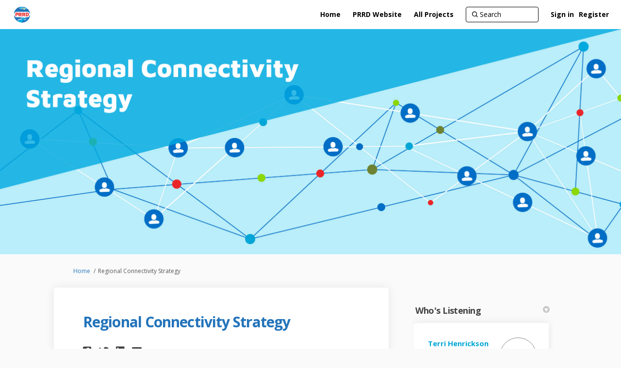

--- FILE ---
content_type: text/html; charset=utf-8
request_url: https://haveyoursay.prrd.bc.ca/rcs
body_size: 12331
content:
<!DOCTYPE html>
<html lang='en-US' xml:lang='en-US'>
<head>
<meta content='IE=edge' http-equiv='X-UA-Compatible'>
<meta content='text/html; charset=utf-8' http-equiv='Content-type'>
<meta content='width=device-width' name='viewport'>
<link href='https://s3.ca-central-1.amazonaws.com/ehq-production-canada/1b3703a0af95c7d8c34b2f43c4001ab919d2e8c2/original/1644256483/6c65a083b7bf4b736a8cfe850e8052bc_PRRD_Logo_Icon_FullColour_RGB.png?1644256483' rel='icon' type='image/ico'>

<meta name="csrf-param" content="authenticity_token" />
<meta name="csrf-token" content="m4D7iNozeFi3eHgXqDgv0b6MzWRPNU1b3U7p7Yx4FOAy34TKHB34IDx88Myz9A+m1VKDajpoFXsNGi3vy+eBfQ==" />

<meta content='connectivity, internet, regional connectivity' name='keywords'>

<title>
Regional Connectivity Strategy
 | Have Your Say PRRD
</title>
<!-- Global site tag (gtag.js) - Google Analytics -->
<script async src="https://www.googletagmanager.com/gtag/js?id=G-WTEY8WKR0K"></script>
<script>
  window.dataLayer = window.dataLayer || [];
  function gtag(){dataLayer.push(arguments);}
  gtag('js', new Date());

  gtag('config', 'G-WTEY8WKR0K');
</script>
<span data-reporting-params='{&quot;authenticity_token&quot;:&quot;Zy6PynAPeAbUly8rYgyESEjxpuutz3RS32Zshl7lkfbOcfCItiH4fl+Tp/B5wKQ/Iy/o5diSLHIPMqiEGXoEaw==&quot;,&quot;referrer&quot;:null,&quot;type&quot;:&quot;AwareVisit&quot;,&quot;logger&quot;:{&quot;page_id&quot;:&quot;20147&quot;,&quot;page_type&quot;:&quot;Project&quot;,&quot;item_type&quot;:&quot;project&quot;,&quot;item_id&quot;:&quot;&quot;,&quot;user_type&quot;:&quot;AnonymousUser&quot;,&quot;user_id&quot;:1609815598,&quot;visited_url&quot;:&quot;https://haveyoursay.prrd.bc.ca/rcs&quot;,&quot;site_id&quot;:727}}' data-src='//d2i63gac8idpto.cloudfront.net/assets/analytics-a39e0c8e39dd35eedafc5121e3b8425c78f2e46b4832e1bf9fcc1b201b8119ac.js' id='ehq-analytics'></span>

<link rel="stylesheet" media="screen,print" href="//d2i63gac8idpto.cloudfront.net/assets/new_default/default-1d485ab6e1b80049ca52f2347e778ad20f110320d2afe704548cfa9df4747029.css" />
<link rel="stylesheet" media="screen" href="//d2i63gac8idpto.cloudfront.net/assets/froala_editor/froala_style-348b2d56811b09126581acf45f6a6c298ee7846478427945ed487a536b8d46d6.css" />
<link rel="stylesheet" media="screen" href="https://cdnjs.cloudflare.com/ajax/libs/font-awesome/6.7.2/css/all.min.css" />
<link rel="stylesheet" media="screen" href="//d2i63gac8idpto.cloudfront.net/assets/new_default/sign_up-de60135618170ec113fc959da8e1e393673a99b5c565ad19488fd80e3e5a40b5.css" />
<link rel="stylesheet" media="screen" href="//d2i63gac8idpto.cloudfront.net/assets/user-dropdown-bee99507fe7495c0f5ffe5de88a85b6e09f21963d220aa2a9c16926a7ba4dc5c.css" />
<link rel="stylesheet" media="screen" href="//d2i63gac8idpto.cloudfront.net/assets/user-profile/icon-3cbbfec04bf53e713bbca1798e26001c9a1cc255daf08ae388b133dd6f3b6e75.css" />
<link rel="stylesheet" media="screen" href="//d2i63gac8idpto.cloudfront.net/assets/user-profile/settings-ed64296399cbab1e8e245e2b2d3e9c2b438ece52195d43d888120643d5abf1db.css" />
<link rel="stylesheet" media="screen" href="//d2i63gac8idpto.cloudfront.net/assets/new_cookie_consent-8fdf8278d291769a36eb5af4f7020b72a3d77ddaae2174ada55659de64110bb9.css" />
<!--[if IE]>
<link rel="stylesheet" media="screen,print" href="//d2i63gac8idpto.cloudfront.net/assets/new_default/iefix-07386916e5690c6766e857380d5ec028e3f0c6be997b2277e9badbd009e07f38.css" />
<link rel="stylesheet" media="screen,print" href="//d2i63gac8idpto.cloudfront.net/assets/border_radius_pie-32f298dfbe2eb24cc53e1ba5e6a543c3be7409a4a95e56054a5fafecead4aafa.css" />
<script>
  if(typeof String.prototype.trim !== 'function') {
   String.prototype.trim = function() {
    return this.replace(/^\s+|\s+$/g, '');
    }
  }
</script>
<![endif]-->
<!--[if IE 6]>
<link href='/assets/ie6.css' rel='stylesheet'>
<![endif]-->
<meta content='Have Your Say PRRD' property='og:site_name'>
<meta content='Regional Connectivity Strategy' property='og:title'>
<meta content='https://ehq-production-canada.imgix.net/8e99a9b5c3a7d7b7f21e4de60a1590a0047dc1a0/original/1730737304/e0926fd8fc8b409fda016a5fbcea8725_blob?1730737304-unsplash--undefined&amp;auto=compress%2Cformat&amp;w=1080' property='og:image'>
<meta content='100' property='og:image:width'>
<meta content='100' property='og:image:height'>
<meta content='Website' property='og:type'>
<meta content='https://haveyoursay.prrd.bc.ca/rcs' property='og:url'>
<meta content='' property='og:description'>

<span data-client-side='true' data-demo='false' data-ehq-analytics-toggle-status='true' data-ga-setting-latest-old-tracking-id='G-93EXG27Q34' data-ga-setting-latest-tracking-id='G-R71DRH1YGZ' data-ga-setting-old-tracking-id='UA-2679674-9' data-ga-setting-tracking-id='UA-2679674-17' data-google-analytics-account='G-WTEY8WKR0K' data-google-analytics-account-present='true' data-new-cookie-consent-manager='true' data-property-name='ehq_public' data-traffic-tracking-enabled='true' id='google-analytics-data'></span>
<!-- / GA_SETTING["public"] returns a hash. When hash is used inside data attribute in HAML, it'll iterate through all the keys and prefixs the keys with "ga_settings" -->
<!-- / GA_SETTING["public"] has "old_tracking_id", "tracking_id" keys -->

<!-- Hack to get rid of quotes, can figure out alternatives later -->
<link href='//fonts.googleapis.com/css?family=Open+Sans:300,400,700' rel='stylesheet' type='text/css'>
<link href='//d2i63gac8idpto.cloudfront.net/6854/theme/project/2d40c4aee4cf97258b745e01302f787d.css' rel='stylesheet' type='text/css'>


</head>
<body class='projects show ehq-projectsshow ehq-727 body-footer-padding' data-page-id='20147' data-page-type='projects.show' data-region='CANADA' data-site-id='727' data-theme-color='#555555' data-user-id='1609815598' data-user-type='AnonymousUser' style=''>

<!-- / Transform image with imgix in production -->
<div class='fade modal user-profile-modal' data-backdrop='static' data-keyboard='false' data-logo-alt='Have Your Say PRRD' data-logo-url='https://ehq-production-canada.imgix.net/1b3703a0af95c7d8c34b2f43c4001ab919d2e8c2/original/1648575867/1f9f08eda36c5c49beea2ed6ffe49cd9_PRRD_Logo_Icon_FullColour_RGB.png?auto=compress%2Cformat&amp;h=50&amp;max-w=300' data-script='/UserProfile.9161dc40d8bdc29d0961.bundle.js' data-spinner-alt='Loading' data-spinner-path='//d2i63gac8idpto.cloudfront.net/assets/ajax-loader-3470ff65e4074cbdc797a069b5ee6a5a7196fe558f31ea826cca4a699137b40c.gif' id='UserProfileModal' role='region' tabindex='-1'>
<div class='modal-dialog' role='document'>
<div class='modal-content'>
<div class='clearfix edit-profile modal-header'>
<button aria-label='Close' class='pull-right close' data-dismiss='modal' type='button'>
<span aria-hidden>
&times;
</span>
</button>
</div>
<div class='modal-body user-profile-modal' id='UserProfileEntry'></div>
</div>
</div>
</div>

<span data-is-development='false' data-is-production='true' id='env-data'></span>
<div id='accessibility-menu'>
<div class='access-menu' role='navigation'>
<button accessKey='0' aria-expanded='false' class='access-menu-visibility'>
Skip To
</button>
<div class='access-menu-container'>
<ul class='access-menu__headings'>
<li>
<a class='heading--item' href='#start-of-content' tabIndex='0'>
Skip to main content
</a>
</li>
<li><a title="Jump to navigation" target="_self" class="offscreen_jump_link heading--item" href="#mnav">Jump to navigation</a></li>
<li><a title="Skip to tools" target="_self" class="offscreen_jump_link heading--item" href="#tool_tab">Skip to tools</a></li>
<li><a title="Skip to additional project info" target="_self" class="offscreen_jump_link heading--item" href="#widgets">Skip to additional project info</a></li>

<li>
<a class='heading--item' href='#search-query' tabIndex='0'>
Search
</a>
</li>
</ul>
</div>
</div>

</div>

<div id="ie6_unsupported_wrapper" aria-hidden="true">
  <div id="ie6_unsupported">
    <p style="text-align:center">IE10 and below are not supported.</p>
    <div class="compatible_browsers">
      <a class="chrome" href="https://www.google.com/chrome " title="Google Chrome">Google Chrome</a>
      <a class="firefox" href="http://www.mozilla.org/en-US/firefox/new/" title="Mozilla Firefox">Mozilla Firefox</a>
    </div>
    <p style="position:relative; top:-30px;text-align:center">Contact us for any help on browser support</p>
  </div>
</div>

<!-- This file is a placeholder for themes to override, if it requires including of any theme specific markup outside global container -->



<div class='global-container' id='global-container'>
<!-- / the above id is used for initializing readspeaker. Class is used for styling. -->
<div aria-label='header' class='header-container' role='banner'>
<div id='header'></div>
<link rel="stylesheet" media="screen" href="https://cdn.jsdelivr.net/npm/metismenujs@1.2.0/dist/metismenujs.min.css" />
<script src="https://cdn.jsdelivr.net/npm/metismenujs@1.2.0/dist/metismenujs.min.js"></script>
<link rel="stylesheet" media="screen" href="https://cdn.jsdelivr.net/npm/boxicons@2.0.5/css/boxicons.min.css" />
<link rel="stylesheet" media="screen" href="//d2i63gac8idpto.cloudfront.net/assets/new_default/participant-header-and-footer-styles-04253cbd51580c7fcc12f0029ecd6fb30b45292a595f9676a4ed7babd1939d1f.css" />
<script src="https://d3cawr81v9kwxc.cloudfront.net/webpack/participant_header_section-1769580332522.bundle.js"></script>
<div class='banner-wrap'>
<div class='row'>
<div class='col-lg-12 display-banner'>
<img alt="" class="img-responsive" src="https://ehq-production-canada.imgix.net/8e99a9b5c3a7d7b7f21e4de60a1590a0047dc1a0/original/1623883479/e9661d6d3497c7f22f9fc8d071368ab1_blob?1623883479-unsplash--null&amp;auto=compress%2Cformat&amp;" />
</div>
</div>
</div>
<div class='container breadcrumb'>
<div class='crumb col-lg-9 col-sm-7 clearfix'>
<nav aria-label='breadcrumb'>
<p class='sr-only' id='breadcrumblabel'>You are here:</p>
<ul>
<li><a href="/" aria-current=&quot;page&quot; >Home</a></li><li>Regional Connectivity Strategy</li>
</ul>
</nav>
</div>

<link rel="stylesheet" media="screen" href="//d2i63gac8idpto.cloudfront.net/assets/user-dropdown-bee99507fe7495c0f5ffe5de88a85b6e09f21963d220aa2a9c16926a7ba4dc5c.css" />
<link rel="stylesheet" media="screen" href="//d2i63gac8idpto.cloudfront.net/assets/user-profile/icon-3cbbfec04bf53e713bbca1798e26001c9a1cc255daf08ae388b133dd6f3b6e75.css" />
<link rel="stylesheet" media="screen" href="//d2i63gac8idpto.cloudfront.net/assets/user-profile/settings-ed64296399cbab1e8e245e2b2d3e9c2b438ece52195d43d888120643d5abf1db.css" />
</div>

</div>
<div class='container main-container' id='start-of-content' role='main'>
<noscript class='noscript-survey'>
<p>Some content on this page may not display correctly. Please enable JavaScript in your browser&#39;s settings and refresh the page.</p>
</noscript>

<div class='clearfix'></div>
<div id='yield'>
<div id='fb-root'></div>
<!-- show an alert message for disabled contribution in draft project sharing mode. -->
<div class='row faux'>
<div class='col-lg-8 project_details'>
<div class='fr-view' id='project_description_text'>
<h1>Regional Connectivity Strategy</h1>
<div class='clearfix'></div>
<div class='SocialSharing' data-description='' data-image='' data-title='Regional Connectivity Strategy' data-url='https://haveyoursay.prrd.bc.ca/rcs'>
<span class='icon-facebook-sign' data-type='facebook' role='button' tabindex='0'>
<span class='sr-only'>Share Regional Connectivity Strategy on Facebook</span>
</span>
<span class='icon-twitter' data-type='twitter' role='button' tabindex='0'>
<span class='sr-only'>Share Regional Connectivity Strategy on Twitter</span>
</span>
<span class='icon-linkedin-sign' data-type='linkedin' role='button' tabindex='0'>
<span class='sr-only'>Share Regional Connectivity Strategy on Linkedin</span>
</span>
<span class='icon-envelope' data-type='email' role='button' tabindex='0'>
<span class='sr-only'>Email Regional Connectivity Strategy link</span>
</span>
</div>

<div class='clearfix'></div>
<p>
<p>The Regional Connectivity Strategy has moved from consultation into implementation. Key milestones have been completed, and committee structures have been streamlined so connectivity items proceed directly to the PRRD Regional Board.<br><br>Future updates, decisions and project materials will be published through PRRD Board agendas and the PRRD website at <a href="https://www.prrd.bc.ca/our-government/plans-reports-and-studies/regional-connectivity-strategy-rcs/">prrd.bc.ca/our-government/plans-reports-and-studies/regional-connectivity-strategy-rcs/</a>.</p><p>For questions or follow-up please contact <a href="mailto:regional.connectivity@prrd.bc.ca">regional.connectivity@prrd.bc.ca</a>.</p>
</p>
<div class='clearfix'></div>
<div class="description parent-description"><div class="truncated-description"></div><div class="full-description hide"></div></div>
</div>
<div class='clearfix'></div>
<div class='home-tools' id='tool_tab'>
<ul class='nav nav-tabs tool-tabs ehqthemed'>
<li class="active" style="max-width:99%"><a style="max-width:125px;width:125px" href="/rcs?tool=news_feed#tool_tab">Newsfeed</a></li>
<li style="max-width:99%"><a style="max-width:125px;width:125px" href="/rcs?tool=forum_topic#tool_tab">Next Steps</a></li>
<li style="max-width:99%"><a style="max-width:125px;width:125px" href="/rcs?tool=qanda#tool_tab">Questions</a></li>
</ul>

<div class='pinned-tabs-content' role='tabpanel'>
<div class='blog-post-tool col-lg-12'>
<p>The Regional Connectivity Strategy has moved from consultation into implementation. Key milestones have been completed, and committee structures have been streamlined so connectivity items proceed directly to the PRRD Regional Board.<br><br>Future updates, decisions and project materials will be published through PRRD Board agendas and the PRRD website at <a href="https://www.prrd.bc.ca/our-government/plans-reports-and-studies/regional-connectivity-strategy-rcs/">prrd.bc.ca/our-government/plans-reports-and-studies/regional-connectivity-strategy-rcs/</a>.</p><p>For questions or follow-up please contact <a href="mailto:regional.connectivity@prrd.bc.ca">regional.connectivity@prrd.bc.ca</a>.</p>
<ul class='blog-listing unstyled'>
<li class='shared-content-block' id='blog_post_102550'>
<h2 class='title'>
<a class="btn-group-seperators" href="/rcs/news_feed/2025-regional-connectivity-study-project">2025 Regional Connectivity Study Project</a>
</h2>
<div class='meta'>
<span class='timestamp' title='16 May 2025, 10:13 AM'>
<div class='js-published-date' data-date='2025-05-16 10:13:29 -0600' data-title='16 May 2025, 10:13 AM' id='blog-date-102550'></div>
</span>
</div>
<div class='SocialSharing' data-description='' data-image='' data-title='2025 Regional Connectivity Study Project' data-url='https://haveyoursay.prrd.bc.ca/rcs/news_feed/2025-regional-connectivity-study-project'>
<span class='icon-facebook-sign' data-type='facebook' role='button' tabindex='0'>
<span class='sr-only'>Share 2025 Regional Connectivity Study Project on Facebook</span>
</span>
<span class='icon-twitter' data-type='twitter' role='button' tabindex='0'>
<span class='sr-only'>Share 2025 Regional Connectivity Study Project on Twitter</span>
</span>
<span class='icon-linkedin-sign' data-type='linkedin' role='button' tabindex='0'>
<span class='sr-only'>Share 2025 Regional Connectivity Study Project on Linkedin</span>
</span>
<span class='icon-envelope' data-type='email' role='button' tabindex='0'>
<span class='sr-only'>Email 2025 Regional Connectivity Study Project link</span>
</span>
</div>

<div class='meta'>
</div>
<div class='blog-post-image tool-content fr-view' data-continue-text='Continue reading...' data-title='2025 Regional Connectivity Study Project' data-truncated='detailed'>
<p>The PRRD has engaged a seasoned telecommunications consulting team to produce the 2025 Regional Connectivity Study, an update to last year’s “Regional Fibre-to-the-Premise and Cellular Connectivity” report. The 2025 study will review the status of ongoing and completed fibre and mobile projects, propose next steps to strengthen regional coverage, and incorporate broader community input. To build a complete picture, the team will work with PRRD staff, Electoral Area Directors, local internet and cellular providers, First Nations, industry partners, and relevant provincial and federal agencies (e.g., CRTC and the Connecting Communities initiative). The final report will deliver a clear snapshot of current connectivity levels and outline practical opportunities for future improvement across the region.</p>
</div>
<div class='clearfix'></div>
</li>
<li class='shared-content-block' id='blog_post_100998'>
<h2 class='title'>
<a class="btn-group-seperators" href="/rcs/news_feed/new-crtc-policies-aimed-to-reduce-internet-costs-2">New CRTC Policies Aimed to Reduce Internet Costs</a>
</h2>
<div class='meta'>
<span class='timestamp' title='20 Mar 2025, 01:10 PM'>
<div class='js-published-date' data-date='2025-03-20 13:10:42 -0600' data-title='20 Mar 2025, 01:10 PM' id='blog-date-100998'></div>
</span>
</div>
<div class='SocialSharing' data-description='' data-image='' data-title='New CRTC Policies Aimed to Reduce Internet Costs' data-url='https://haveyoursay.prrd.bc.ca/rcs/news_feed/new-crtc-policies-aimed-to-reduce-internet-costs-2'>
<span class='icon-facebook-sign' data-type='facebook' role='button' tabindex='0'>
<span class='sr-only'>Share New CRTC Policies Aimed to Reduce Internet Costs on Facebook</span>
</span>
<span class='icon-twitter' data-type='twitter' role='button' tabindex='0'>
<span class='sr-only'>Share New CRTC Policies Aimed to Reduce Internet Costs on Twitter</span>
</span>
<span class='icon-linkedin-sign' data-type='linkedin' role='button' tabindex='0'>
<span class='sr-only'>Share New CRTC Policies Aimed to Reduce Internet Costs on Linkedin</span>
</span>
<span class='icon-envelope' data-type='email' role='button' tabindex='0'>
<span class='sr-only'>Email New CRTC Policies Aimed to Reduce Internet Costs link</span>
</span>
</div>

<div class='meta'>
</div>
<div class='blog-post-image tool-content fr-view' data-continue-text='Continue reading...' data-title='New CRTC Policies Aimed to Reduce Internet Costs' data-truncated='detailed'>
<p>Fort St. John and other northern communities may benefit from the new Canadian Radio-television and Telecommunications Commission (CRTC) policies aimed at reducing internet costs. The CRTC's initiatives include public consultations on equitable subsidies, automatic bill reductions by Northwestel Inc. for extended service disruptions, and improved network access for competing providers. These changes respond to longstanding issues of high costs and frequent service outages, affecting residents' access to essential online services. Read more <a href="https://can01.safelinks.protection.outlook.com/?url=https%3A%2F%2Fenergeticcity.ca%2F2025%2F01%2F23%2Fcrtc-aims-to-bring-down-internet-service-costs-for-fort-st-john-and-other-far-north-communities%2F&amp;data=05%7C02%7CTerri.Henrickson%40prrd.bc.ca%7Cbb0649f5a7b546c30b3c08dd67def1fa%7C9e12d880e91f4e93b56a20316056a835%7C0%7C0%7C638780929438540539%7CUnknown%7CTWFpbGZsb3d8eyJFbXB0eU1hcGkiOnRydWUsIlYiOiIwLjAuMDAwMCIsIlAiOiJXaW4zMiIsIkFOIjoiTWFpbCIsIldUIjoyfQ%3D%3D%7C0%7C%7C%7C&amp;sdata=AqQuNc%2FAe0xDbcKH0%2FOo1jSWwcnAxk%2B40ljeOiz%2FCqw%3D&amp;reserved=0" target="_new">here</a>.</p><p>CRTC plans to provide a subsidy that will be available to households and ISPs in the Far North, including terrestrial and satellite-based providers. This means that Starlink, SpaceX’s low-Earth orbit satellite service, will be eligible to offer discounted internet access.</p><p>On January 30, 2025, the CRTC instructed Northwestel to begin automatically reducing bills for extended service disruptions of a day or more. Additionally, the CRTC is proposing policy that it hopes will improve access to Northwestel network for competing providers.</p><p>As the consultation process continues, the final list of the northern communities eligible to receive subsidy is still being finalized.</p>
</div>
<div class='clearfix'></div>
</li>
<li class='shared-content-block' id='blog_post_62800'>
<h2 class='title'>
<a class="btn-group-seperators" href="/rcs/news_feed/project-updates">Project updates</a>
</h2>
<div class='meta'>
<span class='timestamp' title='07 Apr 2022, 11:05 AM'>
</span>
</div>
<div class='SocialSharing' data-description='' data-image='' data-title='Project updates' data-url='https://haveyoursay.prrd.bc.ca/rcs/news_feed/project-updates'>
<span class='icon-facebook-sign' data-type='facebook' role='button' tabindex='0'>
<span class='sr-only'>Share Project updates on Facebook</span>
</span>
<span class='icon-twitter' data-type='twitter' role='button' tabindex='0'>
<span class='sr-only'>Share Project updates on Twitter</span>
</span>
<span class='icon-linkedin-sign' data-type='linkedin' role='button' tabindex='0'>
<span class='sr-only'>Share Project updates on Linkedin</span>
</span>
<span class='icon-envelope' data-type='email' role='button' tabindex='0'>
<span class='sr-only'>Email Project updates link</span>
</span>
</div>

<div class='meta'>
</div>
<div class='blog-post-image tool-content fr-view' data-continue-text='Continue reading...' data-title='Project updates' data-truncated='detailed'>
<div class='sup-image'>
<img alt="supporting image" src="https://s3.ca-central-1.amazonaws.com/ehq-production-canada/6ebaba9d5cf88d051939619e6fa27efb0b6ea2bd/original/1649351142/e08b291f170eb7b42fd041d5741ded3e_AnnouncementIcon.png?1649351142" />
</div>
<h2 class="entry-title"><span style="font-family: Arial,Helvetica,sans-serif;">November 1, 2024</span></h2><p><span style="font-family: Arial, Helvetica, sans-serif; font-size: 14px;">The Broadband Internet and Mobility Committee (BIMC) has made the 2024 Regional Connectivity Strategy Report available to the public. This report, created by Planetworks Consulting, was started on May 9, 2024 and presented to the BIMC on October 23, 2024. It explains the region's connectivity status as of September 2024 and offers strategic advice for BIMC's plans in 2025.</span></p><h3 class="wp6_yg _5Ob_nQ fM_HdA upnMoA">
<span style="font-size: 14px;"><span style="font-family: Arial,Helvetica,sans-serif;">View the </span></span><a href="https://haveyoursay.prrd.bc.ca/rcs?tool=forum_topic#tool_tab"><span style="font-size: 14px;"><span style="font-family: Arial,Helvetica,sans-serif;">Recommendations and Next Steps for Improved Cellular Connectivity</span></span></a>
</h3><p><span style="font-family: Arial,Helvetica,sans-serif;"><span style="font-size: 14px;">View the 2024 </span><a href="https://haveyoursay.prrd.bc.ca/20147/widgets/95342/documents/141765" rel="noopener noreferrer" target="_blank"><span style="font-size: 14px;">Connectivity Strategy Report</span></a></span></p><hr><h2 class="entry-title"><span style="font-family: Arial,Helvetica,sans-serif;">May 9, 2024</span></h2><p><span style="font-family: Arial, Helvetica, sans-serif; font-size: 14px;">Planetworks Consulting started the Regional Connectivity Strategy Report Project. It is expected to finish in late Fall 2024.</span></p><p class="fFOiLQ _5Ob_nQ fM_HdA upnMoA"><span style="font-family: Arial, Helvetica, sans-serif; font-size: 14px;">Once completed, the Broadband Internet and Mobility Committee (BIMC) will receive a report detailing the region's connectivity needs and offering future connectivity recommendations for the Peace River Regional District.</span></p><hr><h2 class="entry-title"><span style="font-family: Arial,Helvetica,sans-serif;">November 15, 2022<br></span></h2><p><span style="font-family: Arial, Helvetica, sans-serif; font-size: 14px;">The Regional Board approved the Regional Connectivity Services Bylaw No. 2487, 2022 to allow the PRRD to partner with internet and cellular providers. This bylaw will enable the PRRD to apply for grants, fund broadband infrastructure projects, and manage broadband initiatives.</span></p>
</div>
<div class='clearfix'></div>
<div class='rs_skip form-container comment-form clearfix'>
<form class="unverified-participation-enabled new-comment-form-62800" id="new-comment-62800" data-error="comment cant be left blank" data-formtype="comment" data-suggestions="/api/v2/projects/20147/blog_posts/62800/mention_suggestions" data-mentions-enabled="true" action="/rcs/news_feed/project-updates/comments" accept-charset="UTF-8" method="post"><input name="utf8" type="hidden" value="&#x2713;" autocomplete="off" /><input type="hidden" name="authenticity_token" value="4E/DQwXesMJVR73cpnJT7IRUhx+o52m4aQxrQRO2dDVJELwBw/Awut5DNQe9vnOb74rJEd26MZi5WK9DVCnhqA==" autocomplete="off" /></form></div>

<div class='meta rs_skip comment-count'>
<a class="comment-count-link" href="/rcs/news_feed/project-updates#comments"><img alt="number of comments, image icon" src="//d2i63gac8idpto.cloudfront.net/assets/comment_new-d4e640fe769260646913d738ded45b33ddbbf829b212333fb903e49f374718ba.png" /> <span class="comments_count">2 comments</span></a>
</div>
</li>
<li class='shared-content-block' id='blog_post_44194'>
<h2 class='title'>
<a class="btn-group-seperators" href="/rcs/news_feed/rcna-project-history">Project background</a>
</h2>
<div class='meta'>
<span class='timestamp' title='16 Jun 2021, 03:46 PM'>
</span>
</div>
<div class='SocialSharing' data-description='' data-image='' data-title='Project background' data-url='https://haveyoursay.prrd.bc.ca/rcs/news_feed/rcna-project-history'>
<span class='icon-facebook-sign' data-type='facebook' role='button' tabindex='0'>
<span class='sr-only'>Share Project background on Facebook</span>
</span>
<span class='icon-twitter' data-type='twitter' role='button' tabindex='0'>
<span class='sr-only'>Share Project background on Twitter</span>
</span>
<span class='icon-linkedin-sign' data-type='linkedin' role='button' tabindex='0'>
<span class='sr-only'>Share Project background on Linkedin</span>
</span>
<span class='icon-envelope' data-type='email' role='button' tabindex='0'>
<span class='sr-only'>Email Project background link</span>
</span>
</div>

<div class='meta'>
</div>
<div class='blog-post-image tool-content fr-view' data-continue-text='Continue reading...' data-title='Project background' data-truncated='detailed'>
<h2><span style="font-family: Arial,Helvetica,sans-serif;">Expanding Broadband Access</span></h2><p><span style="font-family: Arial, Helvetica, sans-serif; font-size: 14px;">As demand for new applications increases, consumers and businesses are using more bandwidth. In response, local governments across the nation are now owning and operating broadband infrastructure. Traditionally managed by private companies, these governments are now expected to lead innovation and use broadband to enhance economic diversity, resilience, and prosperity in their communities.</span></p><p><span style="font-family: Arial,Helvetica,sans-serif;"><br></span></p><h2><span style="font-family: Arial,Helvetica,sans-serif;">PRRD Connectivity Strategy</span></h2><p><span style="font-family: Arial, Helvetica, sans-serif; font-size: 14px;">The PRRD Connectivity Strategy is a shared vision from Electoral Areas B, C, D and E, along with the City of Dawson Creek, District of Chetwynd, District of Taylor, District of Hudson’s Hope and the Village of Pouce Coupe.</span></p><p><span style="font-family: Arial,Helvetica,sans-serif;"><br></span></p><h2><span style="font-family: Arial,Helvetica,sans-serif;">Meeting Connectivity Standards</span></h2><p><span style="font-family: Arial, Helvetica, sans-serif; font-size: 14px;">The Canadian Radio-television and Telecommunications Commission (CRTC) has set minimum internet speeds of 50 mbps for downloads and 10 mbps for uploads in Canada. As technology advances, demand will likely surpass this "50/10 mbps target." Despite funding to improve broadband, many people still struggle with connections. Local governments need to take an active role in expanding broadband infrastructure in their areas.</span></p>
</div>
<div class='clearfix'></div>
</li>
</ul>
<div class='text-center'>

</div>
</div>
<input type="hidden" name="buttons-submitting" id="buttons-submitting" value="Submitting..." autocomplete="off" />
<input type="hidden" name="buttons-submit" id="buttons-submit" value="Submit" autocomplete="off" />
<input type="hidden" name="unverified_participation-confirm_email" id="unverified_participation-confirm_email" value="Please check your inbox and confirm email address before proceeding." autocomplete="off" />

<div class='clearfix'></div>
</div>
</div>
<div class='project__publish-date'>
</div>
</div>
<div class='col-lg-4 project_widgets' id='widgets' role='complementary'>
<div class='widget-wrap widget_project_team'>
<div class='widget-inner widget-with-title'>
<h2 aria-controls='ProjectTeamWidget_80317' aria-expanded='true' class='ehqthemed widget-header' data-target='#ProjectTeamWidget_80317' data-toggle='collapse' id='tab80317' role='button' tabindex='0'>
Who&#39;s Listening
<span aria-hidden='true' class='widget-header-arrow' data-state='open'></span>
</h2>
<div class='collapse fr-view in widget-content' id='ProjectTeamWidget_80317'>
<ul class='widget-list-user unstyled'>
<li>
<div class='row project-team-member'>
<div class='col-9 member-info'>
<div class='member-name'>
<strong>
<a href="https://haveyoursay.prrd.bc.ca/rcs/widgets/80317/team_members">Terri Henrickson</a>
</strong>
<div class='clearfix'></div>
</div>
<p class='member-designation'>Regional Connectivity Coordinator</p>
<p>Peace River Regional District</p>
</div>
<div class='col-3'>
<div class='project-team-member-image'>
<div class='member-image member-image-default'>
<span class='initials'>
TH
</span>
</div>
</div>
</div>
</div>
<div class='row project-team-member'>
<div class='member-info'>
<table class='team-info' role='presentation'>
<tr>
<td class='labels'>
Phone
</td>
<td class='member-phone'>250-784-3200</td>
</tr>
<tr>
<td class='labels'>
Email
</td>
<td class='member-email'>
<a href='mailto:Terri.Henrickson@prrd.bc.ca'>
Terri.Henrickson@prrd.bc.ca
</a>
</td>
</tr>
</table>
</div>
</div>
</li>
</ul>
<!--[if IE]>
<![endif]-->

</div>
</div>
</div>
<div class='widget-wrap widget_key_date'>
<div class='widget-inner widget-with-title'>
<h2 aria-controls='KeyDateWidget_80320' aria-expanded='true' class='ehqthemed widget-header' data-target='#KeyDateWidget_80320' data-toggle='collapse' id='tab80320' role='button' tabindex='0'>
Key Dates
<span aria-hidden='true' class='widget-header-arrow' data-state='open'></span>
</h2>
<div class='collapse fr-view in widget-content' id='KeyDateWidget_80320'>
<!-- fetch with display option takes care of both scoping and display_options -->
<!-- toggle added for v2 and v5 -->
<ul class='widget-list unstyled'>
<li>
<div class='key-date-title' data-keydate='62862' id='keydates_62862'>
<a target="_blank" href="https://haveyoursay.prrd.bc.ca/rcs/widgets/80320/key_dates#62862">Planetworks Consulting Ltd given contract extension.</a>
</div>
<div class='key-date-date'>
<span>September 18 2025</span>
</div>
</li>
<li>
<div class='key-date-title' data-keydate='62861' id='keydates_62861'>
<a target="_blank" href="https://haveyoursay.prrd.bc.ca/rcs/widgets/80320/key_dates#62861">Broadband Internet and Mobility Committee Discontinued</a>
</div>
<div class='key-date-date'>
<span>August 14 2025</span>
</div>
</li>
<li>
<div class='key-date-title' data-keydate='60807' id='keydates_60807'>
<a target="_blank" href="https://haveyoursay.prrd.bc.ca/rcs/widgets/80320/key_dates#60807">Planetworks Consulting Ltd. begins preliminary work on the &quot;2025 Regional Connectivity Study&quot; Project</a>
</div>
<div class='key-date-date'>
<span>May 06 2025</span>
</div>
</li>
</ul>
<div class='more-link-block'><a aria-label="More Key Dates" href="https://haveyoursay.prrd.bc.ca/rcs/widgets/80320/key_dates">more..</a></div>

</div>
</div>
</div>
<div class='widget-wrap widget_document_library'>
<div class='widget-inner widget-with-title'>
<h2 aria-controls='DocumentLibraryWidget_95342' aria-expanded='true' class='ehqthemed widget-header' data-target='#DocumentLibraryWidget_95342' data-toggle='collapse' id='tab95342' role='button' tabindex='0'>
Important Documents
<span aria-hidden='true' class='widget-header-arrow' data-state='open'></span>
</h2>
<div class='collapse fr-view in widget-content' id='DocumentLibraryWidget_95342'>
<ul class='widget-list accordion-group'>
<li class='documents_in_folder'>
<img style="margin-right: 5px;" alt="document icon" src="//d2i63gac8idpto.cloudfront.net/assets/Generic-2623a85a9192d4518340e98726b7395321db655b722caffd7fa9f3635835816d.png" />
<a data-url="https://haveyoursay.prrd.bc.ca/20147/widgets/95342/documents/141765" target="_blank" class="document-library-widget-link word-wrap" href="https://haveyoursay.prrd.bc.ca/20147/widgets/95342/documents/141765">2024 Regional Connectivity Strategy Report (20.6 MB) (pdf)</a>
</li>
<li class='documents_in_folder'>
<img style="margin-right: 5px;" alt="document icon" src="//d2i63gac8idpto.cloudfront.net/assets/Generic-2623a85a9192d4518340e98726b7395321db655b722caffd7fa9f3635835816d.png" />
<a data-url="https://haveyoursay.prrd.bc.ca/20147/widgets/95342/documents/78795" target="_blank" class="document-library-widget-link word-wrap" href="https://haveyoursay.prrd.bc.ca/20147/widgets/95342/documents/78795">Request to Participate Backgrounder (265 KB) (pdf)</a>
</li>
<li class='documents_in_folder'>
<img style="margin-right: 5px;" alt="document icon" src="//d2i63gac8idpto.cloudfront.net/assets/Generic-2623a85a9192d4518340e98726b7395321db655b722caffd7fa9f3635835816d.png" />
<a data-url="https://haveyoursay.prrd.bc.ca/20147/widgets/95342/documents/117984" target="_blank" class="document-library-widget-link word-wrap" href="https://haveyoursay.prrd.bc.ca/20147/widgets/95342/documents/117984">Northern Economic Benefits Study (934 KB) (pdf)</a>
</li>
</ul>
<div class='more-link-block'><a aria-label="More Document Library" href="/rcs/widgets/95342/documents">more..</a></div>

</div>
</div>
</div>
<div class='widget-wrap widget_key_link'>
<div class='widget-inner widget-with-title'>
<h2 aria-controls='KeyLinkWidget_80321' aria-expanded='true' class='ehqthemed widget-header' data-target='#KeyLinkWidget_80321' data-toggle='collapse' id='tab80321' role='button' tabindex='0'>
Important Links
<span aria-hidden='true' class='widget-header-arrow' data-state='open'></span>
</h2>
<div class='collapse fr-view in widget-content' id='KeyLinkWidget_80321'>
<ul class='widget-list'>
<li class='keylinks'>
<a href="https://performance.cira.ca/prrd">CIRA Internet Speed Test</a>
</li>
<li class='keylinks'>
<a href="https://www2.gov.bc.ca/gov/content/governments/connectivity-in-bc">Connectivity BC</a>
</li>
<li class='keylinks'>
<a href="https://crtc.gc.ca/eng/home-accueil.htm">CRTC Website</a>
</li>
<li class='keylinks'>
<a href="https://www2.gov.bc.ca/assets/gov/british-columbians-our-governments/services-policies-for-government/initiatives-plans-strategies/internet-in-bc/pdfs/connectivity_fundamentals.pdf">BC Connectivity Fundamentals</a>
</li>
</ul>

</div>
</div>
</div>
<div class='widget-wrap widget_faq'>
<div class='widget-inner widget-with-title'>
<h2 aria-controls='FaqWidget_80319' aria-expanded='true' class='ehqthemed widget-header' data-target='#FaqWidget_80319' data-toggle='collapse' id='tab80319' role='button' tabindex='0'>
FAQs
<span aria-hidden='true' class='widget-header-arrow' data-state='open'></span>
</h2>
<div class='collapse fr-view in widget-content' id='FaqWidget_80319'>
<ul class='widget-list accordion-group'>
<li class='faqs_in_folder'>
<a href="/rcs/widgets/80319/faqs#14657">Does the Regional Connectivity Needs Assessment mean I will be getting high-speed internet soon?</a>
</li>
<li class='faqs_in_folder'>
<a href="/rcs/widgets/80319/faqs#14655">What is connectivity?</a>
</li>
<li class='faqs_in_folder'>
<a href="/rcs/widgets/80319/faqs#14656">What is broadband?</a>
</li>
<li class='faqs_in_folder'>
<a href="/rcs/widgets/80319/faqs#14659">What is the CRTC?</a>
</li>
<li class='faqs_in_folder'>
<a href="/rcs/widgets/80319/faqs#14660">Why doesn’t the PRRD apply for CRTC Grants?</a>
</li>
</ul>

</div>
</div>
</div>
<div class='widget-wrap widget_recent_videos'>
<div class='widget-inner widget-with-title'>
<h2 aria-controls='RecentVideosWidget_102066' aria-expanded='true' class='ehqthemed widget-header' data-target='#RecentVideosWidget_102066' data-toggle='collapse' id='tab102066' role='button' tabindex='0'>
Videos
<span aria-hidden='true' class='widget-header-arrow' data-state='open'></span>
</h2>
<div class='collapse fr-view in widget-content' id='RecentVideosWidget_102066'>
<div class='recent-videos-widget' id='widget_container_102066'>
<ul class='photo_widget unstyled' style='float:left; width:100%'>
<li class='gallery-item gallery-item-black-bg gallery-item-focus single_video thumbnail video-player-container' data-widget='title_shown'>
<a data-ariahandle="project_video_li" data-childId="7953" href="https://haveyoursay.prrd.bc.ca/rcs/widgets/102066/videos/7953"><img data-url="https://youtu.be/xCNg5r5H9AM" alt="How the Internet Performance Test Works" src="https://i.ytimg.com/vi/xCNg5r5H9AM/hqdefault.jpg" /></a>
<span class='caption gallery-item-caption hide-caption' id='video_details_102066_7953'>
<span class='offscreen'>
Click here to play video
</span>
How the Internet Performance Test Works
</span>
<span class='description offscreen' id='vid_desc_102066_7953'>

</span>

</li>
</ul>
<div class='clearfix'></div>
</div>

</div>
</div>
</div>

</div>
</div>
<span data-item-id='' data-item-type='BlogPost' id='tracking-data'></span>

<div class='clearfix'></div>
</div>
<div class='clearfix'></div>
</div>
</div>
<div class='footer sticky-footer' role='contentinfo'>
<div id='footer'></div>
<script src="https://d3cawr81v9kwxc.cloudfront.net/webpack/participant_footer_section-1769580332522.bundle.js"></script>


</div>

<span data-environment='page_id=20147&amp;site_id=727' data-external-link='(External link)' id='shared-env'></span>

<script src="//d2i63gac8idpto.cloudfront.net/assets/monitoring-fa302f1ff23bc6acc9a4925c3e205d9a574a1e74a4a9ccc7cf769985570359c3.js"></script>
<script src="//d2i63gac8idpto.cloudfront.net/assets/new_default/default-vendor-b8fc56cf03aa0edc895450eadd69afe5223eedc394d9e6ea34c8de9820f3a9c6.js" debug="false"></script>
<script src="//d2i63gac8idpto.cloudfront.net/assets/new_default/default-5a3b68fd9e88b75913e525a221f23f7d8a240eb8c5c58366427ee630a4a68aa0.js"></script>
<script data-consent='analytics' data-main='google-analytics' data-src='//d2i63gac8idpto.cloudfront.net/assets/google_analytics-d785ccc797e21ba2c5b5589c57c4db0c79cd4cd31b15960e5c1c332a9517726f.js'></script>
<input type="hidden" name="t-redactor-title" id="t-redactor-title" value="Rich text editor" autocomplete="off" />
<input type="hidden" name="current-site-pp" id="current-site-pp" value="privacy" autocomplete="off" />
<input type="hidden" name="current-site-toc" id="current-site-toc" value="terms" autocomplete="off" />
<script src="//d2i63gac8idpto.cloudfront.net/assets/modernizr.objectfit-61a86ef7a073cfdf4431b4452e056bf306cd473808f05895e20e53c2061098c7.js"></script>
<script src="//d2i63gac8idpto.cloudfront.net/assets/comments_feed/blog_posts/index-d3f51ad4cd31c267d4f6ab28aa100e237d175bcfe4cca4d44e797ce900270372.js"></script>
<script src="//d2i63gac8idpto.cloudfront.net/assets/comments_feed/blog_posts/get_date-6d1488b038eaf9d6cb662547cac860783bbd6ccb729e2d836364bc853dd6cb6e.js"></script>
<script src="//d2i63gac8idpto.cloudfront.net/assets/modernizr.objectfit-61a86ef7a073cfdf4431b4452e056bf306cd473808f05895e20e53c2061098c7.js"></script>
<script src="//d2i63gac8idpto.cloudfront.net/assets/object-fit-ie-2c5cc4f652cc478f3fb73d2a2f94b2fa362e62612a4e94f8f99a3fb8cf2e31c7.js"></script>
<script src="//d2i63gac8idpto.cloudfront.net/assets/video_tracker-aef92a892f55d0db880f4ac8a54cd5a6219fb61df34622efff598da1a876b381.js"></script>
<script src="//d2i63gac8idpto.cloudfront.net/assets/iframe_attributes-935458665a8d21ab90764d025e9f1030b7ce7e1e1a5f0b75ce87c97d4e4b57fc.js"></script>
<script src="//d2i63gac8idpto.cloudfront.net/assets/modernizr.objectfit-61a86ef7a073cfdf4431b4452e056bf306cd473808f05895e20e53c2061098c7.js"></script>
<script src="//d2i63gac8idpto.cloudfront.net/assets/object-fit-ie-2c5cc4f652cc478f3fb73d2a2f94b2fa362e62612a4e94f8f99a3fb8cf2e31c7.js"></script>
<script src="//d2i63gac8idpto.cloudfront.net/assets/pinned_survey_tracker-11b1916a526caf92ad7b5cf1ee81da9e84ddd361b5cb635baafd2a5e2e052ecf.js"></script>
<script src="//d2i63gac8idpto.cloudfront.net/assets/survey_acknowledgement_message-36f15949bbd0bdde68cac6bcf049cb210c4f5066c862b2876b1a32e4502d645b.js"></script>
<script src="//d2i63gac8idpto.cloudfront.net/assets/ableplayer-ba64d6d2d67e8b18bedf63ce6fedf199294227ca199f46d12884c211069de5b3.js"></script>
<script src="//d2i63gac8idpto.cloudfront.net/assets/tool_accessibility-808a6317af58f89e163830e2afbcacd27766a39cbec07ad10c18de7569983c53.js"></script>
<script async='' crossorigin='anonymous' defer='defer' src='https://connect.facebook.net/en_US/sdk.js#xfbml=1&amp;version=v3.3'></script>
<script src="https://www.google.com/recaptcha/api.js" async="async"></script>
<script src="//d2i63gac8idpto.cloudfront.net/assets/user_profile-84b28bae21c92a662342bcf248a3f43b09e66f7e1b7165d970c7125c65e08215.js"></script>
<script src="//d2i63gac8idpto.cloudfront.net/assets/accessibility-dbaead5585533b4b1b5a9fe53b2ea15098d832c3a64c2b351cae0686b6c5d805.js"></script>
<script src="https://cdnjs.cloudflare.com/ajax/libs/jquery.smartmenus/1.0.0/jquery.smartmenus.min.js"></script>
<script src="//d2i63gac8idpto.cloudfront.net/assets/unsplash-ea08949798d7a59edb8e5129864cb5b944815ce85d83d30f1658672e9ad541fd.js"></script>
<script src="//d2i63gac8idpto.cloudfront.net/assets/user_profile-84b28bae21c92a662342bcf248a3f43b09e66f7e1b7165d970c7125c65e08215.js"></script>
<script src="//d2i63gac8idpto.cloudfront.net/assets/bondi/header-7bef5a82edf8e0d2fb76b57fd36a1951f27f3ff74899dd40b7fc4b7433cffd5a.js"></script>

<!-- This file is a placeholder for themes to override, if it requires including of any theme specific javascripts -->



<script src="//d2i63gac8idpto.cloudfront.net/assets/konveio-c01090d8468bd630ea7f5b6754c2ca6ff98f8a4be3b8810f5650350dae47567b.js"></script>

<script src="//d2i63gac8idpto.cloudfront.net/assets/add_pfe_auth_cookie-f8b9a551789e46eaa2301b64b1d5a6f009e9a6046816cd31e145258e9451f000.js"></script>
<script src="//d2i63gac8idpto.cloudfront.net/assets/update_links_with_next-ebfe5b54634383d888e18643c06853503183b9f1f48af2f6c35fb91a0023993f.js"></script>
<script src="//d2i63gac8idpto.cloudfront.net/assets/add_pfe_ideas_cookie-093f8447396b8040b66f7892f0f1abda4d5b8321475db96472f980f273a8801e.js"></script>
</body>
</html>



--- FILE ---
content_type: text/css; charset=utf-8
request_url: https://d2i63gac8idpto.cloudfront.net/6854/theme/project/2d40c4aee4cf97258b745e01302f787d.css
body_size: 36754
content:

.access-menu{z-index:10000}.access-menu .access-menu-visibility{position:absolute;top:-1000px;left:-10000px;z-index:1000;width:1px;height:1px;overflow:hidden;background-color:#EAEAEA;border:0}.access-menu .access-menu-visibility .fa{margin-left:5px}.access-menu .access-menu-visibility:focus,.access-menu .access-menu-visibility.visible{top:0;left:0;width:auto;height:auto;min-width:75px;min-height:30px;overflow:visible}.access-menu .access-menu-visibility.visible+.access-menu-container{display:block}.access-menu .access-menu-visibility:after{content:"\f0d7";font-family:FontAwesome}.access-menu .access-menu-container{position:absolute;z-index:10000;display:none;max-width:600px;padding:10px 15px;margin-top:35px;background-color:#fff;border:1px solid}.access-menu ul.access-menu__headings{margin-bottom:0}.access-menu .header{border-bottom:1px solid}.access-menu__headings{padding-left:0;list-style:none}.access-menu__headings .heading--h1{font-size:18px}.access-menu__headings .heading--h2{padding-left:10px;font-size:16px}.access-menu__headings .heading--h3{padding-left:20px;font-size:14px}@media only screen and (max-width: 480px){.access-menu{display:none}}html{height:100%}body,.global-container{min-height:100%}.global-container{margin:0}.global-container>.container{border-radius:0}.container{background:transparent}.main-container{min-height:70%;background:transparent;padding:0 15px}#yield{margin:10px 0}body{background:#fff;color:#555 !important;background-size:initial;background-repeat:initial}body,input,textarea,p,select,select>option,ol,ul,table,pre{font-family:"Open Sans" !important}p{word-break:break-word}a,a:visited{color:#2980b9}a.agree.disabled,a.disagree.disabled{color:#808080 !important}a.agree{color:#5bb75b !important}a.disagree{color:#da4f49 !important}h1,h2,h3,h4,h5,h6,h1.title,h2.title,h3.title,h4.title,h5.title,h6.title,.tool-tabs>li{font-family:"Open Sans" !important;font-weight:500;color:#555}h1 a,h2 a,h3 a,h4 a,h5 a,h6 a,h1.title a,h2.title a,h3.title a,h4.title a,h5.title a,h6.title a,.tool-tabs>li a{color:#2980b9 !important}textarea::-webkit-input-placeholder, input[type="text"]::-webkit-input-placeholder, input[type="password"]::-webkit-input-placeholder, input[type="select"]::-webkit-input-placeholder, input[type="email"]::-webkit-input-placeholder, select::-webkit-input-placeholder{color:#a2a2a2;font-style:normal !important;font-size:inherit}textarea::-moz-placeholder, input[type="text"]::-moz-placeholder, input[type="password"]::-moz-placeholder, input[type="select"]::-moz-placeholder, input[type="email"]::-moz-placeholder, select::-moz-placeholder{color:#a2a2a2;font-style:normal !important;font-size:inherit}textarea:-ms-input-placeholder, input[type="text"]:-ms-input-placeholder, input[type="password"]:-ms-input-placeholder, input[type="select"]:-ms-input-placeholder, input[type="email"]:-ms-input-placeholder, select:-ms-input-placeholder{color:#a2a2a2;font-style:normal !important;font-size:inherit}textarea::-ms-input-placeholder, input[type="text"]::-ms-input-placeholder, input[type="password"]::-ms-input-placeholder, input[type="select"]::-ms-input-placeholder, input[type="email"]::-ms-input-placeholder, select::-ms-input-placeholder{color:#a2a2a2;font-style:normal !important;font-size:inherit}textarea::placeholder,input[type="text"]::placeholder,input[type="password"]::placeholder,input[type="select"]::placeholder,input[type="email"]::placeholder,select::placeholder{color:#a2a2a2;font-style:normal !important;font-size:inherit}#mnav{background:#fff;border-width:0;border-style:solid;border-color:transparent;padding:0;min-height:60px;margin-bottom:24px;font-family:"Open Sans"}#mnav .signin-link-container,#mnav .login-nav .dropdown-toggle{color:#2980b9 !important}#mnav .signin-link-container:hover,#mnav .login-nav .dropdown-toggle:hover{color:#555}#mnav .container{padding:0 15px;margin:0 auto}#mnav .logo{float:left;padding:5px;font-size:18px;line-height:20px;height:60px;margin:0}#mnav .logo img{height:100%}#mnav li.current{background:none}#mnav a{font-weight:400;color:#2980b9;font-size:14px}#mnav a:hover{color:#555}#mnav .sm-clean ul a:hover,#mnav .sm-clean ul a:focus,#mnav .sm-clean ul a:active,#mnav .sm-clean ul a.highlighted{color:#FFF !important}#mnav .sm-clean ul a:hover span.sub-arrow,#mnav .sm-clean ul a:focus span.sub-arrow,#mnav .sm-clean ul a:active span.sub-arrow,#mnav .sm-clean ul a.highlighted span.sub-arrow{border-color:transparent transparent transparent #FFF}#mnav .sm-clean .search-box{float:left}#mnav .dropdown-menu{position:absolute;right:0;left:auto !important}#mnav .dropdown-menu a{color:#555 !important}#mnav .dropdown-menu a:hover{color:#FFF !important}#mnav .signin-link{padding-right:5px !important}#mnav .register-link{padding-left:6px !important}#mnav .register-link-container::before{position:absolute;top:0;bottom:0;left:0;height:14px;margin:auto;border-left:1px solid #2980b9;content:""}.breadcrumb{padding:0;margin-bottom:0;background-color:transparent}.navbar .nav .dropdown>.dropdown-toggle .caret,.sm-clean .caret{border-top-color:#2980b9;border-bottom-color:#2980b9}.navbar .nav .dropdown>.dropdown-toggle:hover .caret,.sm-clean .caret:hover{border-top-color:#555;border-bottom-color:#555}.search-box form input.form-control:not(:first-child):not(:last-child){padding:6px 12px;font-size:14px;line-height:20px;color:#555;background:#fff;border:0;border-radius:0;-webkit-box-shadow:none;box-shadow:none;display:inline-block;float:left;width:80%;height:100%}#search_form{height:34px;background:#FFF;border:1px solid #EEE}#mnav .search-box{padding:0;margin:12px 5px 12px 0;width:197px;float:right}.search-page .row.search-box{width:50%}.search-page .search-box-large{margin:0}.search-page .search-box-large .input-group.col-lg-6{width:100%;padding:0}.search-page .search-box-large #search_form{width:100%}.search-page .search-box-large #search-query{width:95%}.search-page .search-box-large .icon-search{width:5%}.search-box .icon-search{height:100%;border:0;background:#FFF;display:inline-block;padding:2px 6px 3px;float:right;color:#555;border-radius:0}#mnav .navbar-nav>li.current{border-width:0;border-color:transparent;border-style:solid}#mnav .navbar-nav>li.current a{color:#555 !important}#mnav .navbar-nav li a{padding:10px 10px !important}#mnav .navbar-nav li .dropdown-menu a{padding:10px !important}#mnav .login-nav.navbar-nav li a{padding-right:0 !important}#mnav .navbar-nav>.open>.caret{border-top-color:#555 !important;border-bottom-color:#555 !important}#mnav .open>a{background-color:#FFF !important;color:#555 !important}.navbar-nav>li>.dropdown-menu{left:inherit;right:0;background-color:#FFF;border:1px solid #2980b9;border-radius:0}.dropdown-menu{padding:0;right:0;left:auto !important}.dropdown-menu>li{padding:0}.dropdown-menu>li>a{margin-top:-1px;border-top:1px solid #2980b9;background:transparent;color:#555 !important;font-weight:500;line-height:20px}.dropdown-menu>li>a:hover,.dropdown-menu>li>a:focus{background:#2980b9;color:#FFF !important;text-decoration:none}.dropdown-menu>li:first-child>a{border-top:0}@media (min-width: 768px){.head-nav-links-wrapper>li{max-width:170px}.head-nav-links-wrapper>li>a{white-space:nowrap;text-overflow:ellipsis;overflow:hidden}}.mobile .navbar{background-color:#fff;border-bottom:1px solid transparent;-webkit-box-shadow:0 1px 15px #E2E3E1;box-shadow:0 1px 15px #E2E3E1;padding:0;margin-bottom:5%}.mobile .navbar-header{background-color:#fff;padding:0 10px}.mobile .navbar-brand{height:70px;padding:10px;margin:0;text-align:left}.mobile .navbar-brand img{height:100%}.mobile .navbar-collapse{height:auto;padding:0 15px}.mobile .navbar-collapse.in{border-top:1px solid #2980b9}.mobile .navbar-nav>li.current{background:transparent}.mobile .navbar-nav>li.current a{color:#555 !important}.mobile .search-box{margin:13px 0;width:100%;float:none}.mobile .navbar-nav{margin:0;padding:0 10px}.mobile .navbar-nav li a{padding:10px 0 !important;font-family:"Open Sans";font-size:14px;color:#2980b9 !important;font-weight:normal}.mobile .navbar-nav li a:hover{color:#555 !important}.mobile .navbar-nav>.open>a{background-color:#fff;color:#555 !important}.mobile .navbar-nav>li>.dropdown-menu{position:static;width:100%;margin:0;padding:0;border:0;background-color:transparent;-webkit-box-shadow:none;box-shadow:none}.mobile .navbar-nav>li>.dropdown-menu li{padding:0 10px}.mobile .navbar-nav>li>.dropdown-menu li:last-child a{border-bottom:0}.mobile .navbar-nav>li>.dropdown-menu li a{padding:5px 10px !important;border-bottom:1px solid #2980b9;background-color:#FFF}.mobile .navbar-nav>li>.dropdown-menu li a:hover,.mobile .navbar-nav>li>.dropdown-menu li a:focus{text-decoration:none;color:#FFF !important;background-color:#2980b9}.ehqthemed.tool-tabs.nav-tabs{background:none;margin-bottom:-3px;border-style:solid;border-color:#2980b9;border-width:0 0 7px;margin-top:20px}.ehqthemed.tool-tabs.nav-tabs>li .caret{border-top-color:#FFF;border-bottom-color:#FFF}.ehqthemed.tool-tabs.nav-tabs>li .dropdown-menu a:hover{text-decoration:none}.ehqthemed.tool-tabs.nav-tabs>li{margin-right:0}.ehqthemed.tool-tabs.nav-tabs>li a{font-weight:700;border-radius:0;margin:0;padding:10px 15px !important;text-transform:uppercase;height:44px;background-color:#707070;color:#FFF !important;border-width:1px;border-style:solid;border-color:#707070;font-size:14px;position:relative;top:-1px}.ehqthemed.tool-tabs.nav-tabs>li a:focus,.ehqthemed.tool-tabs.nav-tabs>li a:hover,.ehqthemed.tool-tabs.nav-tabs>li a:active{background:#2980b9;color:#FFF !important;border-color:#2980b9;border-style:solid;border-width:1px;border-bottom:0}.ehqthemed.tool-tabs.nav-tabs>li a:focus .caret,.ehqthemed.tool-tabs.nav-tabs>li a:hover .caret,.ehqthemed.tool-tabs.nav-tabs>li a:active .caret{border-top-color:#FFF;border-bottom-color:#FFF}.ehqthemed.tool-tabs.nav-tabs>li .open a{background:#707070;color:#FFF !important;border-color:#707070;border-style:solid;border-width:1px;border-bottom:0}.ehqthemed.tool-tabs.nav-tabs>li .open a .caret{border-top-color:#FFF;border-bottom-color:#FFF}.ehqthemed.tool-tabs.nav-tabs>li.active>a{background:#2980b9;color:#FFF !important;border-color:#2980b9;border-style:solid;border-width:1px;border-bottom-color:#2980b9;z-index:0;position:relative;top:-1px;height:44px}.ehqthemed.tool-tabs.nav-tabs>li.active>a:focus,.ehqthemed.tool-tabs.nav-tabs>li.active>a:hover,.ehqthemed.tool-tabs.nav-tabs>li.active>a:active{background-color:#2980b9;color:#FFF !important;border-color:#2980b9;border-style:solid;border-width:1px;border-bottom-color:#2980b9}.ehqthemed.tool-tabs.nav-tabs .dropdown-menu{min-width:100px;border:0;margin:0;background:none;padding:0}.ehqthemed.tool-tabs.nav-tabs .dropdown-menu li{margin:0;padding:0}.ehqthemed.tool-tabs.nav-tabs .dropdown-menu li a{top:initial}.social-share-buttons a,.registration-block a{border-radius:50% !important}.social-share-buttons .facebook,.registration-block .facebook{background:#737373}.social-share-buttons .twitter,.registration-block .twitter{background:#737373}.social-share-buttons .linkedin,.registration-block .linkedin{background:#737373}.social-share-buttons .email,.registration-block .email{background:#737373}.pinned-tabs-content .col-lg-12{padding:15px 0}.project_details .alert{margin:20px 0 0}.qanda_description_text{border:1px solid #ececec;padding:12px 15px 24px;border-radius:0;background:#fafafa;margin:10px 0}.widget-wrap{border-color:#CCC;border-style:solid;border-width:1px 1px 3px 1px;padding:10px;background:#FFF;border-radius:0}.widget-wrap.widget-plain{padding:0}.widget-wrap .initials{color:#2980b9}.widget_recent_photos .widget-content,.widget_recent_videos .widget-content,.widget-plain .widget-content,.widget-content{background-color:#FFF;border-radius:0;border-color:transparent;border-style:solid;border-width:1px 1px 3px 1px}.widget_recent_photos,.widget_recent_videos{overflow:hidden}.widget_recent_photos .widget-inner,.widget_recent_videos .widget-inner{overflow:visible;padding:10px}.widget_recent_photos .recent-videos-widget,.widget_recent_photos .recent-photos-widget,.widget_recent_videos .recent-videos-widget,.widget_recent_videos .recent-photos-widget{margin:0 -10px}.widget_recent_photos.widget-plain .recent-videos-widget,.widget_recent_photos.widget-plain .recent-photos-widget,.widget_recent_videos.widget-plain .recent-videos-widget,.widget_recent_videos.widget-plain .recent-photos-widget{margin:0}.widget_recent_photos .widget-content,.widget_recent_videos .widget-content{border:0}.widget_signup_banner{padding:0;border:0}.widget_signup_banner .widget-content{border:0}.ehqthemed.widget-header{border-radius:0;background:#FFF;color:#2980b9;padding:5px 10px 5px 0;font-size:14px;font-weight:700}.ehqthemed.widget-header .widget-header-arrow{display:none}.widget-list li{border-bottom:1px solid #EEE}.widget_life_cycle .widget-list li{border-bottom:0}@media (min-width: 1px) and (max-width: 767px){.footer_logo{float:none !important;text-align:center}.user-icon-container{padding:6px}.user-icon-notifier{right:6px;bottom:8px}}.feedback a,.feedback a:visited,.feedback a:hover,.feedback a:active{color:#FFF !important}input.btn,input.btn-primary,input.submit-button,input.button,input.reply.button span.btn,span.btn-primary,span.submit-button,span.button,span.reply.button,a.btn,a.btn-primary,a.submit-button,a.button,a.reply.button{height:28px;padding:5px 10px;background:#2980b9 !important;border-color:#2980b9 !important;color:#FFF !important;-webkit-box-shadow:none;box-shadow:none;border-radius:3px;font-family:"Open Sans"}input.btn:focus,input.btn-primary:focus,input.submit-button:focus,input.button:focus,input.reply.button span.btn:focus,span.btn-primary:focus,span.submit-button:focus,span.button:focus,span.reply.button:focus,a.btn:focus,a.btn-primary:focus,a.submit-button:focus,a.button:focus,a.reply.button:focus{border-color:#E6E7E8 !important;-webkit-box-shadow:none;box-shadow:none;text-decoration:none}input.btn:hover,input.btn-primary:hover,input.submit-button:hover,input.button:hover,input.reply.button span.btn:hover,span.btn-primary:hover,span.submit-button:hover,span.button:hover,span.reply.button:hover,a.btn:hover,a.btn-primary:hover,a.submit-button:hover,a.button:hover,a.reply.button:hover{color:#FFF !important;text-decoration:none;background:#20638f !important;-webkit-box-shadow:none;box-shadow:none}input.btn[disabled],input.btn.disabled,input.btn-primary[disabled],input.btn-primary.disabled,input.submit-button[disabled],input.submit-button.disabled,input.button[disabled],input.button.disabled,input.reply.button span.btn[disabled],input.reply.button span.btn.disabled,span.btn-primary[disabled],span.btn-primary.disabled,span.submit-button[disabled],span.submit-button.disabled,span.button[disabled],span.button.disabled,span.reply.button[disabled],span.reply.button.disabled,a.btn[disabled],a.btn.disabled,a.btn-primary[disabled],a.btn-primary.disabled,a.submit-button[disabled],a.submit-button.disabled,a.button[disabled],a.button.disabled,a.reply.button[disabled],a.reply.button.disabled{background:#C7C7C7 !important;border-color:#B9B9B9 !important;color:#231F20 !important;-webkit-box-shadow:none;box-shadow:none;text-decoration:none}.widget_recent_photos .more-link-block,.more-link-block{background:#FFF;border-radius:0;border-color:#CCC;border-style:solid;border-width:1px 0 0 0}.mapList.shared-content-block{padding-bottom:36px !important}.shared-content-block{padding:12px 15px 24px;border-radius:0;background:#fafafa}.shared-content-block #comments{float:left !important;display:inherit;margin:10px 0 0 0}.shared-content-block .forum-respond{float:right !important;margin:15px 0 0}.shared-content-block .divide-bottom{border-bottom:1px solid #e7e7e7}.shared-content-block .topic-comments-wrapper{position:absolute}.shared-content-block .topic-comments-wrapper .topic_comments{margin:10px 0 0;border-bottom:4px solid #ccc;padding:0 8px;color:#2980b9 !important}.shared-content-block .topic-comments-wrapper .topic_comments .comments-count{font-size:27px}.shared-content-block .topic-comments-wrapper .topic_comments .comment-text{font-size:15px}.qanda-list .shared-content-block:before{display:block}.shared-content-block .question{margin:0 0 0 40px}.shared-content-block .question .q{color:#555}.widget_quick_poll .shared-content-block{background:#FFF;border:0;padding:0}.progress{height:30px;padding:5px;border:1px solid #e2dfda;background-color:#FFF;border-radius:3px;-webkit-box-shadow:none;box-shadow:none}.progress .progress-bar{background:#2980b9;border-radius:3px}.life-cycle-status_icon--current .icon{background-color:#2980b9}@media (min-width: 992px){.container{width:1150px}.same-height{float:none;display:table-cell;vertical-align:middle}}@media (min-width: 1140px){.container{width:1150px}}.add_new_comment{margin:10px 0 0}.nav-secondary{background:#2980b9;-webkit-box-shadow:none;box-shadow:none;font-family:"Open Sans"}.nav-secondary .sm-clean{background:#2980b9}.nav-secondary .sm-clean ul{background:#2980b9}.nav-secondary .sm-clean .dropdown,.nav-secondary .sm-clean .signin-link-container{float:right;background:#2980b9}.nav-secondary .sm-clean a{color:#FFF}.nav-secondary .sm-clean a:hover,.nav-secondary .sm-clean a:focus,.nav-secondary .sm-clean a:active{color:#fff !important}.nav-secondary .sm-clean a,.nav-secondary .sm-clean a:hover,.nav-secondary .sm-clean a:focus,.nav-secondary .sm-clean a:active{padding:20px 10px;font-size:14px}.nav-secondary .navbar-nav li a{color:#FFF !important}.nav-secondary .navbar-nav li a:hover{color:#fff !important}.nav-secondary .navbar-nav li a .caret{border-top-color:#FFF !important;border-bottom-color:#FFF !important}.nav-secondary .navbar-nav li a .caret:hover{border-top-color:#fff !important;border-bottom-color:#fff !important}.nav-secondary .dropdown-menu>li>a{color:#FFF !important;padding:10px;font-size:14px}.nav-secondary .dropdown-menu>li>a:hover,.nav-secondary .dropdown-menu>li>a:focus{padding:10px;font-size:14px;font-weight:500;color:#fff !important}.nav-secondary .navbar-nav>li>a{padding:15px 15px 10px;font-size:14px;margin:5px 0}.nav-secondary .navbar-nav>.open>a,.nav-secondary .navbar-nav>.open>a:hover,.nav-secondary .navbar-nav>.open>a:focus{background:transparent}.nav-secondary .navbar-nav>li.current{background:transparent}.nav-secondary .navbar-nav>li.current a{color:#fff !important}.nav-secondary .search-box{margin:5px;border:1px solid transparent;padding:0}.nav-secondary .search-box .icon-search{background:#FFF;color:#2980b9}.navbar li a{padding:20px 10px !important}#project_description_text{background-color:transparent;margin:0;padding:0;border-radius:0;border:0}#project_description_text .description{margin:0}#project_description_text .textwrap_right img{padding:0}#project_description_text .textwrap_left img{padding:0}#project_description_text .textwrap_center{margin:0}#project_description_text .textwrap_center .description{margin:0}#project_description_text .textwrap_center img{width:inherit;height:inherit;-o-object-fit:initial;object-fit:initial}.footer{background-color:#2980b9}.footer__logo--light,.footer__logo--dark{width:150px;height:auto}.footer__logo--dark{display:none}.footer .container{padding:0;background:transparent}.footer-container{border-top:4px solid #D8D8D8}.footer .footer_logo{padding:0;margin:10px 0}@media (min-width: 768px){.col-lg-8.project_details{padding-left:0}.col-lg-4.project_widgets{padding-right:0}}@media (min-width: 768px) and (max-width: 1090px){.col-lg-4.project_widgets{padding-left:0}.col-lg-8.project_details{padding-right:0}.footer .navbar-nav{float:none}}.footer_links{margin:18px 5px 0;padding:0}.footer_links a{padding:0 !important;margin:0;border:0}.footer_links li{display:block;text-align:center}.footer_links li.current{background:none !important}@media (min-width: 768px){.footer_links li{display:inline;text-align:left}.footer_links li:first-child{padding-left:0}.footer_links li a:hover{text-decoration:underline}}.footer_links .header-links li{border-right:1px solid transparent;padding:0 5px}.footer_links .header-links li:last-child{border-right:0}.footer_links .header-links a{font-size:12px;font-weight:600;color:#fff !important}.footer_links .footer-links li{border-right:1px solid transparent;padding:0 5px}.footer_links .footer-links li:last-child{border-right:0}.footer_links .footer-links a{font-size:12px;font-weight:400;color:#fff !important;border:0}.alert{background:#fcf8e3}.noscript-survey p{padding:5px 15px;font-size:16px}@media (min-width: 768px){.sticky-footer{position:absolute}}@media (max-width: 767px){.footer_links ul.footer-links li,.footer_links ul.header-links li{display:block}.footer_links ul.footer-links li>a,.footer_links ul.header-links li>a{width:100%;display:block;padding:10px 2px !important;margin:0}}.pagination{margin:0}.life-cycle-status_icon--finish .icon,.life-cycles-status_icon--current .icon{color:#2980b9 !important}.registration-block .twitter,.registration-block .fb{color:#FFF !important}.inner-page-logo__image{width:100%}.inner-page-description{font-size:18px;line-height:25px;font-weight:300}.logo-and-description{padding:30px 15px}@media (max-width: 768px){#main-nav{float:none !important}.multinav .container{padding:0}.multinav .sm-clean a,.multinav .sm-clean a:hover,.multinav .sm-clean a:focus,.multinav .sm-clean a:active{padding:13px 15px}.sm-clean ul{width:auto !important;min-width:0 !important;max-width:none !important;margin:0 !important}.navbar-default .sm-clean ul{position:static;float:none;background:transparent;border:0;-webkit-box-shadow:none;box-shadow:none}.navbar-default .sm-clean ul>li>a{border:0}.sm-clean a.highlighted span.sub-arrow:before{display:none !important}.highlighted>.sub-arrow{display:none !important}.nav.navbar-nav{border-top:1px solid rgba(0,0,0,0.05)}.sm-clean{font-size:14px}}.links-wrap .navbar-nav{float:right !important}.footer_links .sm-clean{float:none !important}.footer_links .sm-clean a,.footer_links .sm-clean a:hover,.footer_links .sm-clean a:focus,.footer_links .sm-clean a:active{text-transform:capitalize !important}.footer_links .sm-clean>li{margin-right:5px}.sm-clean .dropdown{float:right}@media (max-width: 767px){.sm-clean .dropdown{float:none}}.tool-full-page,.brainstormer-container{background:transparent;margin-bottom:30px;padding:0;border-radius:3px;border:0}.multinav{background:#fff;margin:13px 0;float:right;font-family:"Open Sans"}.multinav .caret{border-top-color:#2980b9}.multinav .container{background:#fff;width:auto}.multinav .dropdown-menu>li>a{line-height:20px}.sm-clean a,.sm-clean a:hover,.sm-clean a:focus,.sm-clean a:active{padding:13px 20px;padding-right:58px;font-family:inherit;font-size:inherit;font-weight:400 !important;line-height:20px;color:#2980b9;text-decoration:none !important}.sm-clean a.current{color:#2980b9}.sm-clean a.disabled{color:#bbbbbb}.sm-clean a span.sub-arrow{position:absolute;top:50%;margin-top:-17px;left:auto;right:4px;width:34px;height:34px;overflow:hidden;font:bold 16px/34px monospace !important;text-align:center;text-shadow:none;background:rgba(255,255,255,0.5);border-radius:5px}.sm-clean>li>.has-submenu.highlighted{position:relative}.sm-clean>li>.has-submenu.highlighted:after{content:'';position:absolute;bottom:0;left:0;right:0;border-bottom:2px solid transparent}.sm-clean a.highlighted span.sub-arrow:before{display:block;content:'-'}.sm-clean>li:first-child>a,.sm-clean>li:first-child>:not(ul) a{border-radius:5px 5px 0 0}.sm-clean>li:last-child>a,.sm-clean>li:last-child>*:not(ul) a,.sm-clean>li:last-child>ul,.sm-clean>li:last-child>ul>li:last-child>a,.sm-clean>li:last-child>ul>li:last-child>*:not(ul) a,.sm-clean>li:last-child>ul>li:last-child>ul,.sm-clean>li:last-child>ul>li:last-child>ul>li:last-child>a,.sm-clean>li:last-child>ul>li:last-child>ul>li:last-child>*:not(ul) a,.sm-clean>li:last-child>ul>li:last-child>ul>li:last-child>ul{border-radius:0 0 5px 5px}.sm-clean>li:last-child>a.highlighted,.sm-clean>li:last-child>*:not(ul) a.highlighted,.sm-clean>li:last-child>ul>li:last-child>a.highlighted,.sm-clean>li:last-child>ul>li:last-child>*:not(ul) a.highlighted,.sm-clean>li:last-child>ul>li:last-child>ul>li:last-child>a.highlighted,.sm-clean>li:last-child>ul>li:last-child>ul>li:last-child>*:not(ul) a.highlighted{border-radius:0}.sm-clean li{border-top:1px solid rgba(0,0,0,0.05)}.sm-clean>li:first-child{border-top:0}.sm-clean ul{background:ligten(#FECB00, 5%)}.sm-clean ul a,.sm-clean ul a:hover,.sm-clean ul a:focus,.sm-clean ul a:active{font-size:inherit;border-left:8px solid transparent}@media (min-width: 768px){.sm-clean ul{position:absolute}.sm-clean li{float:left}.sm-clean.sm-rtl li{float:right}.sm-clean ul li,.sm-clean.sm-rtl ul li{float:none}.sm-clean{background:#fff;border-radius:5px}.sm-clean ul li a,.sm-clean ul li a:hover,.sm-clean ul li a:focus,.sm-clean ul li a:active{padding:10px !important;border-top:1px solid #2980b9;border-left:0;font-size:14px}.sm-clean ul li:first-child>a{border:0}.sm-clean a{white-space:nowrap}.sm-clean ul a,.sm-clean.sm-vertical a{white-space:normal}.sm-clean .sm-nowrap>li>a,.sm-clean .sm-nowrap>li>:not(ul) a{white-space:nowrap}.sm-clean{padding:0 10px}.sm-clean a,.sm-clean a:hover,.sm-clean a:focus,.sm-clean a:active{padding:12px;border-radius:0 !important}.sm-clean a:hover,.sm-clean a:focus,.sm-clean a:active{color:#555}.sm-clean a.current{color:#555}.sm-clean a.disabled{color:#bbbbbb}.sm-clean a.has-submenu a.has-submenu{padding-right:24px !important}.sm-clean a span.sub-arrow{top:50%;margin-top:-2px;right:12px;width:0;height:0;border-width:4px;border-style:solid dashed dashed dashed;border-color:#2980b9 transparent transparent transparent;background:transparent;border-radius:0}.sm-clean>li>a span.sub-arrow{display:none}.sm-clean a.highlighted span.sub-arrow:before{display:none}.sm-clean li{border-top:0}.sm-clean>ul{border-top:1px solid #fff}.sm-clean ul{padding:5px 0;background:#fff;border:1px solid #2980b9;border-radius:0 !important;-webkit-box-shadow:0 5px 9px rgba(0,0,0,0.2);box-shadow:0 5px 9px rgba(0,0,0,0.2)}.sm-clean ul a,.sm-clean ul a:hover,.sm-clean ul a:focus,.sm-clean ul a:active{border:0;padding:10px 20px;color:#2980b9}.sm-clean ul a:hover,.sm-clean ul a:focus,.sm-clean ul a:active,.sm-clean ul .highlighted{color:#FFF !important;background:#2980b9}.sm-clean ul a.current{color:#555}.sm-clean ul a.disabled{background:white;color:#cccccc}.sm-clean ul a.has-submenu{padding-right:20px !important}.sm-clean ul a span.sub-arrow{top:50%;right:0;margin-top:-5px;border-color:transparent transparent transparent #2980b9;border-style:dashed dashed dashed solid;border-width:5px}.sm-clean span.scroll-up,.sm-clean span.scroll-down{position:absolute;display:none;visibility:hidden;overflow:hidden;background:white;height:20px}.sm-clean span.scroll-up:hover,.sm-clean span.scroll-down:hover{background:#2980b9}.sm-clean span.scroll-up:hover span.scroll-up-arrow,.sm-clean span.scroll-up:hover span.scroll-down-arrow{border-color:transparent transparent #2980b9 transparent}.sm-clean span.scroll-down:hover span.scroll-down-arrow{border-color:#2980b9 transparent transparent transparent}.sm-clean span.scroll-up-arrow,.sm-clean span.scroll-down-arrow{position:absolute;top:0;left:50%;margin-left:-6px;width:0;height:0;overflow:hidden;border-width:6px;border-style:dashed dashed solid dashed;border-color:transparent transparent #2980b9 transparent}.sm-clean span.scroll-down-arrow{top:8px;border-style:solid dashed dashed dashed;border-color:#2980b9 transparent transparent transparent}.sm-clean.sm-rtl a.has-submenu{padding-right:12px;padding-left:24px}.sm-clean.sm-rtl a span.sub-arrow{right:auto;left:12px}.sm-clean.sm-rtl>li>ul:before{left:auto;right:30px}.sm-clean.sm-rtl>li>ul:after{left:auto;right:31px}.sm-clean.sm-rtl ul a.has-submenu{padding:10px 20px !important}.sm-clean.sm-rtl ul a span.sub-arrow{right:auto;left:8px;border-style:dashed solid dashed dashed;border-color:transparent #2980b9 transparent transparent}}.registration-block{margin:10px 0 0;padding:0;border-top:0;text-align:initial}.u-theme-background{background:#2980b9}.u-theme-color{color:#2980b9}.follow-widget__icon--color{fill:#2980b9}.welcomes-show,.registration-success{max-width:525px;padding:30px;margin:0 auto 50px;background:#fff;border:1px solid #ddd}.registration-success{padding:20px;text-align:center}.btn-continue{margin-top:10px;line-height:14px}.notification-bar{margin-top:-24px}.banner-wrap{margin-top:-24px}@media screen and (max-width: 767px){.add_new_comment .comment-form-wrapper{width:100%}}
.basic-banner{padding:0;overflow:hidden;max-height:360px}.basic-banner__image{width:100%;-o-object-fit:cover;object-fit:cover}@media (max-width: 480px){.basic-banner{max-height:none}}@media (min-width: 1440px){.basic-banner{max-height:none}}
.unsubscribe-alert{display:inline-block;padding:15px;margin:20px;color:#8a6d3b;background:#fcf8e3;border:1px solid #faebcc;border-radius:4px;font-size:14px;line-height:1.5;width:80%;text-align:left}button.close{padding:0;cursor:pointer;background:transparent;border:0;-webkit-appearance:none}.close{float:right;font-size:21px;font-weight:bold;line-height:1;color:inherit;opacity:0.2}.close:hover,.close:focus{color:inherit;text-decoration:none;cursor:pointer;opacity:0.5}.unsubscribe-center{text-align:center}.basic-introduction{display:table;width:100%;padding:12px 0 30px;margin:0 0 18px;background:transparent;border-bottom:none;border-radius:0px;-webkit-box-shadow:0 0 0;box-shadow:0 0 0}.basic-introduction .introduction__content{display:table-row;vertical-align:middle}.basic-introduction .introduction__title{padding:18px 0 0;margin:0;font-size:36px;color:#555;text-align:center}.basic-introduction .introduction__description{margin:30px 0 0;font-size:20px;font-weight:300;line-height:inherit;color:#555;text-align:center}.basic-introduction .introduction__logo{display:table-row;float:none;width:350px;margin:0 24px 0 0;text-align:center}.basic-introduction .introduction__logo img{width:100%;height:auto;max-width:350px}@media screen and (max-width: 768px){.basic-introduction .introduction__content{display:table-row}.basic-introduction .introduction__logo{display:table-row;float:none;margin:0 auto 24px;text-align:center}.basic-introduction .introduction__logo img{max-width:350px}.basic-introduction .introduction__title{text-align:center}}
.basic-catalog .catalog{padding:0 18px;margin:0 0 18px;overflow:auto;background:#fff;border-color:#555;border-style:none;border-width:1px;border-radius:0px;-webkit-box-shadow:0 0 3px #888;box-shadow:0 0 3px #888}.basic-catalog .catalog__title{font-size:20px;line-height:24px;padding:12px 18px;margin:0 -18px;font-size:24px;color:#555;text-align:center;background:#fff;border-bottom:0px solid #555}.basic-catalog .catalog__items{padding:12px 0 0;list-style:none}@media (min-width: 992px){.basic-catalog .catalog{height:auto}}.basic-catalog .catalog__item{margin:0 0 12px;padding:0 0 12px;border-bottom:1px solid rgba(0,0,0,0.2)}.basic-catalog .catalog__item:last-child{margin:0;border-bottom:0}.basic-catalog .catalog__item__title{margin:0;color:#555;font-size:16px;line-height:24px}.basic-catalog .catalog__item__title:hover{color:#555}.basic-catalog .catalog__cta-container{text-align:center}.basic-catalog .catalog__cta{font-size:12px;line-height:24px;color:#7cc0f8;background:#fff;border-color:#7cc0f8;border-width:1px;padding:12px 6px}
.mini-lifecycle{position:absolute;z-index:2000;width:100%;opacity:0}.mini-lifecycle__title{margin:12px;font-size:14px;color:#fff;text-align:center}.mini-lifecycle .mini-lifecycle-progressbar{width:100%}.mini-lifecycle .mini-lifecycle-progressbar .mini-lifecycle-stagelist{padding-left:0}.mini-lifecycle .mini-lifecycle-progressbar .mini-lifecycle-stagelist__item{position:relative;float:left;width:33.33%;margin-top:-12px;text-align:center;list-style-type:none}.mini-lifecycle .mini-lifecycle-progressbar .mini-lifecycle-stagelist__item::before{display:block;width:15px;height:15px;margin:0 auto 15px;line-height:30px;text-align:center;background-color:transparent;border:2px solid #fff;border-radius:50%;content:'\00a0'}.mini-lifecycle .mini-lifecycle-progressbar .mini-lifecycle-stagelist__item--active{color:#fff}.mini-lifecycle .mini-lifecycle-progressbar .mini-lifecycle-stagelist__item--active::before{background-color:#fff;border-color:#fff}.mini-lifecycle .mini-lifecycle-progressbar .mini-lifecycle-stagelist__item--active+.mini-lifecycle .mini-lifecycle-progressbar .mini-lifecycle-stagelist__item::after{background-color:#fff}.mini-lifecycle .mini-lifecycle-progressbar .mini-lifecycle-stagelist__item::after{position:absolute;top:6.5px;left:-50%;z-index:1000;width:calc(100% - 15px);height:2px;margin-left:7.5px;background-color:#fff;content:''}.mini-lifecycle .mini-lifecycle-progressbar .mini-lifecycle-stagelist__item:first-child::after{content:none}.content-square-image-no-cta-card .card__date,.content-square-image-no-cta-card .card__author{font-size:13.2px;color:#555;opacity:.9}.content-square-image-no-cta-card .card__date .fa,.content-square-image-no-cta-card .card__author .fa{margin:0 6px 0 0;color:#555}.content-square-image-no-cta-card.show-empty-card{height:255px}.content-square-image-no-cta-card .card-overlay{position:absolute;bottom:0;z-index:2000;width:100%;height:60%;text-decoration:none;background:-webkit-gradient(linear, left top, left bottom, from(transparent), to(#000));background:linear-gradient(transparent, #000);opacity:0}.content-square-image-no-cta-card .card{position:relative;margin:0 0 18px;overflow:hidden;text-align:center;background:#fff;-webkit-box-shadow:0 0 3px #888;box-shadow:0 0 3px #888}.content-square-image-no-cta-card .card .card-content-link{text-decoration:none}.content-square-image-no-cta-card .card__label{font-size:12px;line-height:18px;position:absolute;top:12px;padding:0 12px;color:#555;text-transform:uppercase;background:#fff;opacity:0;-webkit-transition:opacity .3s;transition:opacity .3s}.content-square-image-no-cta-card .card__label--status{right:12px}.content-square-image-no-cta-card .card__label--tool-type{left:12px}.content-square-image-no-cta-card .card__image{position:relative;height:165.75px}.content-square-image-no-cta-card .card__image-container{position:relative;display:block}.content-square-image-no-cta-card .card__image img{width:100%;height:100%;-o-object-fit:cover;object-fit:cover}.content-square-image-no-cta-card .card__content{position:relative;height:89.25px;padding:6px 12px;text-align:left}.content-square-image-no-cta-card .card__title{font-size:24px;line-height:30px;display:inline;font-family:"Open Sans";font-size:18px;line-height:24px;color:#555}.content-square-image-no-cta-card .card__titlemeta{max-height:100%;overflow:hidden}.content-square-image-no-cta-card .card .title-container:hover{color:#484848;text-decoration:none}.content-square-image-no-cta-card .card__date{display:inline;font-size:14px}.content-square-image-no-cta-card .card__author{display:inline}.content-square-image-no-cta-card .card:hover{-webkit-box-shadow:0 0 10px #888;box-shadow:0 0 10px #888;-webkit-transition:all .5s ease;transition:all .5s ease}.content-square-image-no-cta-card .card:hover .card-overlay{opacity:.5;-webkit-transition:opacity 0.3s ease;transition:opacity 0.3s ease}.content-square-image-no-cta-card .card:hover .mini-lifecycle{bottom:35%;opacity:1;-webkit-transition:opacity 0.3s ease;transition:opacity 0.3s ease}.content-square-image-no-cta-card .card:hover .card__label{opacity:1}
.four-in-a-row .card-list{margin-bottom:18px;background:transparent;border-bottom:none}.four-in-a-row .card-list__title{font-size:24px;line-height:30px;padding:45px 0 27px;margin:0;font-family:"Open Sans";font-size:24px;color:#555}.four-in-a-row .card-list__cards{padding:0 18px}.four-in-a-row .card-list__cta-container{padding:24px 0;text-align:center}.four-in-a-row .card-list__cta{padding:7.92px 15.84px;color:#fff;background-color:#2b6e93}.four-in-a-row .card-list__cta:hover,.four-in-a-row .card-list__cta:active{color:#fff;background-color:#1f506c}.four-in-a-row__card-box{width:21.25%;padding:0;margin:0;margin-bottom:18px}.four-in-a-row__card-box:nth-child(4n+1){margin-right:5%}.four-in-a-row__card-box:nth-child(4n+2){margin-right:5%}.four-in-a-row__card-box:nth-child(4n+3){margin-right:5%}.four-in-a-row__card-box:nth-child(4n){margin-right:0}.four-in-a-row .card-list__cards{padding:0}@media (max-width: 992px){.four-in-a-row .four-in-a-row__card-box{width:300px !important;padding:0 !important;margin:0 auto}}
html body .main-container span.button,html body .main-container span.reply.button,html body .main-container a.btn,html body .main-container a.btn-primary,html body .main-container .btn-primary,html body .main-container a.submit-button,html body .main-container a.button,html body .main-container a.reply.button,html body .main-container input.btn,html body .main-container input.submit-button{background:#2273ba !important;border:0 !important;border-radius:5px;-webkit-box-shadow:none;box-shadow:none;color:#fff !important;font-size:15px;font-weight:400;font-family:inherit;min-height:38px;margin-right:20px;padding:7px 30px;text-transform:uppercase;font-size:16px !important;white-space:normal;min-width:130px;margin-top:10px;margin-bottom:10px}html body .main-container span.button:hover,html body .main-container span.reply.button:hover,html body .main-container a.btn:hover,html body .main-container a.btn-primary:hover,html body .main-container a.submit-button:hover,html body .main-container a.button:hover,html body .main-container a.reply.button:hover,html body .main-container input.btn:hover,html body .main-container input.submit-button:hover,html body .main-container .btn-primary:hover{background:#2273ba !important;border:0 !important;color:#fff !important;text-decoration:none}html body .main-container span.button:visited,html body .main-container span.reply.button:visited,html body .main-container a.btn:visited,html body .main-container a.btn-primary:visited,html body .main-container a.submit-button:visited,html body .main-container a.button:visited,html body .main-container a.reply.button:visited,html body .main-container input.btn:visited,html body .main-container input.submit-button:visited,html body .main-container .btn-primary:visited{background:#2273ba !important;border:0 !important;color:#fff !important;text-decoration:none}html body .main-container .shared-content-block span.button,html body .main-container .shared-content-block span.reply.button,html body .main-container .shared-content-block a.btn,html body .main-container .shared-content-block a.btn-primary,html body .main-container .shared-content-block a.submit-button,html body .main-container .shared-content-block a.button,html body .main-container .shared-content-block a.reply.button,html body .main-container .shared-content-block input.btn,html body .main-container .shared-content-block input.submit-button,html body .main-container .shared-content-block .btn-primary,html body .main-container .disabled-tool-message a.btn-primary{background:#2273ba !important;border:0 !important;border-radius:5px;-webkit-box-shadow:none;box-shadow:none;color:#fff !important;font-size:15px;font-weight:400;font-family:inherit;min-height:38px;margin-right:20px;padding:7px 30px;text-transform:uppercase;font-size:16px !important;white-space:normal}html body .main-container .widget-wrap span.button,html body .main-container .widget-wrap span.reply.button,html body .main-container .widget-wrap a.btn,html body .main-container .widget-wrap a.btn-primary,html body .main-container .widget-wrap .btn-primary,html body .main-container .widget-wrap a.submit-button,html body .main-container .widget-wrap a.button,html body .main-container .widget-wrap a.reply.button,html body .main-container .widget-wrap input.btn,html body .main-container .widget-wrap input.submit-button{width:100%;color:#fff !important;background:#2273ba !important;margin-bottom:10px;float:none !important}.widget-wrap .quick-poll-container .shared-content-block .view_results.meta a,.quick-poll-container .shared-content-block .view_results.meta a{text-align:center;padding:7px;border:1px solid #bdc0c4;display:block;width:100%;margin-top:5px}.quick-poll-container .shared-content-block .view_results.meta a{margin-top:2px}a.cancel-survey-submission{margin-right:10px}.survey-taker form .btn{padding:8px 30px}.project_details .SocialSharing{margin-bottom:20px}.SocialSharing a{font-size:16px;height:27px;width:27px}.SocialSharing .email{font-size:16px}.SocialSharing>i{color:#434343}.blog-post-description-text .SocialSharing,.social-share-wrap .SocialSharing{float:left;margin-left:0}.shared-content-block .form-container .SocialSharing{float:none;margin-left:0px !important}.project_details #project_description_text .SocialSharing{margin-left:0}.shared-content-block .SocialSharing{float:none;margin-left:10px !important;position:relative;top:10px}.shared-content-block .SocialSharing:after{clear:both;content:"";display:block;height:5px}.guest_book .submit-button{margin-top:18px}#forum_topic_listing .SocialSharing{display:block;margin-top:0}@media screen and (max-width: 767px){span.button,span.reply.button,a.btn,a.btn-primary,a.submit-button,a.button,a.reply.button,input.btn,i input.submit-button{height:38px;margin-right:20px;min-width:100px;padding:8px 10px}.disabled-tool-text.pull-left{float:none !important}.disabled-tool-message .pull-right{float:none !important}.register-banner-btn{width:120px}.blog-post-description-text .SocialSharing{float:left;margin-left:10px !important}#forum_topic_listing .SocialSharing{margin-top:30px}span.button,span.reply.button,a.btn,a.btn-primary,.btn-primary,a.submit-button,a.button,a.reply.button,input.btn,input.submit-button{width:100%;margin-left:0 !important;margin-right:0 !important}.shared-content-block .comments{width:100%}.comment-components .cancel_link{text-align:center;display:block;margin-top:10px}body.survey_tools .survey-taker form .btn{margin-bottom:10px}}.home-tools{background-color:#fafafa;border-radius:5px;margin:20px 0 0 0;padding:0px}.ehqthemed.tool-tabs.nav-tabs{border:0;width:100%;background:transparent !important}.home-tools .ehqthemed.tool-tabs.nav-tabs{background:transparent !important;margin-bottom:20px}.ehqthemed.tool-tabs.nav-tabs>li a:focus,.ehqthemed.tool-tabs.nav-tabs>li a:hover,.ehqthemed.tool-tabs.nav-tabs>li a:active{background:#fafafa}.ehqthemed.tool-tabs.nav-tabs{border-bottom:0px}.ehqthemed.tool-tabs.nav-tabs>li{margin:0px}.ehqthemed.tool-tabs.nav-tabs>li>a,.ehqthemed.tool-tabs.nav-tabs>li>a:visited{background:#fafafa;border-bottom:0px;border-color:#F0F0F0;border-style:solid;border-width:0px;color:#8c8c8c !important;font-size:16px;height:auto !important;padding:20px 30px !important;text-decoration:none !important;text-transform:none}.ehqthemed.tool-tabs.nav-tabs>li.dropdown ul li a:visited{color:#fff !important}.ehqthemed.tool-tabs.nav-tabs>li a:focus,.ehqthemed.tool-tabs.nav-tabs>li a:hover,.ehqthemed.tool-tabs.nav-tabs>li a:active{background:#fafafa;border:0;color:#8c8c8c !important}.ehqthemed.tool-tabs.nav-tabs>li>a:hover{border:0;color:#8c8c8c !important}.ehqthemed.tool-tabs.nav-tabs>li.active>a{background:#2273ba;border:0;border-radius:6px;color:#fff !important}.ehqthemed.tool-tabs.nav-tabs>li.active>a:hover{background:#2273ba;border:0;color:#fff !important}.ehqthemed.tool-tabs.nav-tabs>li.dropdown ul li:hover{background:#fff}.ehqthemed.tool-tabs.nav-tabs>li a .caret,.ehqthemed.tool-tabs.nav-tabs>li a:focus .caret,.ehqthemed.tool-tabs.nav-tabs>li a:hover .caret,.ehqthemed.tool-tabs.nav-tabs>li a:active .caret{border-top-color:#8c8c8c;border-bottom-color:#8c8c8c}body.projects .main-container .filters-tabs-container .nav.nav-pills li.active>a:visited,body.qanda .main-container .filters-tabs-container .nav.nav-pills li.active>a:visited,body.forum_topics .main-container .filters-tabs-container .nav.nav-pills li.active>a:visited,body.story_telling_tools .main-container .filters-tabs-container .nav.nav-pills li.active>a:visited,body.survey_tools .main-container .filters-tabs-container .nav.nav-pills li.active>a:visited,body.blog_posts .main-container .filters-tabs-container .nav.nav-pills li.active>a:visited,body.videos .main-container .filters-tabs-container .nav.nav-pills li.active>a:visited,body.photos .main-container .filters-tabs-container .nav.nav-pills li.active>a:visited,body.widget_photos .main-container .filters-tabs-container .nav.nav-pills li.active>a:visited,body.documents .main-container .filters-tabs-container .nav.nav-pills li.active>a:visited,body.key_dates .main-container .filters-tabs-container .nav.nav-pills li.active>a:visited,body.faqs .main-container .filters-tabs-container .nav.nav-pills li.active>a:visited,body.widget_faqs .main-container .filters-tabs-container .nav.nav-pills li.active>a:visited,body.related_projects .main-container .filters-tabs-container .nav.nav-pills li.active>a:visited,body.widget_team_members .main-container .filters-tabs-container .nav.nav-pills li.active>a:visited,body.widget_key_dates .main-container .filters-tabs-container .nav.nav-pills li.active>a:visited,body.widget_key_links .main-container .filters-tabs-container .nav.nav-pills li.active>a:visited,body.widget_videos .main-container .filters-tabs-container .nav.nav-pills li.active>a:visited,body.ideas .main-container .filters-tabs-container .nav.nav-pills li.active>a:visited,body.brainstormers .main-container .filters-tabs-container .nav.nav-pills li.active>a:visited,body.projects .main-container .filters-tabs-container .nav.nav-pills li.active>a,body.qanda .main-container .filters-tabs-container .nav.nav-pills li.active>a,body.forum_topics .main-container .filters-tabs-container .nav.nav-pills li.active>a,body.story_telling_tools .main-container .filters-tabs-container .nav.nav-pills li.active>a,body.survey_tools .main-container .filters-tabs-container .nav.nav-pills li.active>a,body.blog_posts .main-container .filters-tabs-container .nav.nav-pills li.active>a,body.videos .main-container .filters-tabs-container .nav.nav-pills li.active>a,body.photos .main-container .filters-tabs-container .nav.nav-pills li.active>a,body.widget_photos .main-container .filters-tabs-container .nav.nav-pills li.active>a,body.documents .main-container .filters-tabs-container .nav.nav-pills li.active>a,body.key_dates .main-container .filters-tabs-container .nav.nav-pills li.active>a,body.faqs .main-container .filters-tabs-container .nav.nav-pills li.active>a,body.widget_faqs .main-container .filters-tabs-container .nav.nav-pills li.active>a,body.related_projects .main-container .filters-tabs-container .nav.nav-pills li.active>a,body.widget_team_members .main-container .filters-tabs-container .nav.nav-pills li.active>a,body.widget_key_dates .main-container .filters-tabs-container .nav.nav-pills li.active>a,body.widget_key_links .main-container .filters-tabs-container .nav.nav-pills li.active>a,body.widget_videos .main-container .filters-tabs-container .nav.nav-pills li.active>a,body.ideas .main-container .filters-tabs-container .nav.nav-pills li.active>a,body.brainstormers .main-container .filters-tabs-container .nav.nav-pills li.active>a{color:#fff !important;background-color:#2273ba}.col-lg-4.project_widgets,.col-lg-4.widget_faq{padding-right:0;position:relative;top:0px;background:transparent}.widget-wrap{-webkit-box-shadow:none;background:transparent;border:0;border:0;box-shadow:none;margin:0 20px 0 10px}.project_widgets,.widget_faq{color:#434343}.project_widgets ul li a,.widget_faq ul li a{color:#434343}.widget_recent_photos .more-link-block,.more-link-block{background-color:transparent}.follow-widget__icon--color{fill:#2273ba}.follow-project-widget__content input[type="text"]::-webkit-input-placeholder{color:#CCCCCC}.follow-project-widget__content input[type="text"]::-moz-placeholder{color:#CCCCCC}.follow-project-widget__content input[type="text"]:-ms-input-placeholder{color:#CCCCCC}.follow-project-widget__content input[type="text"]::-ms-input-placeholder{color:#CCCCCC}.follow-project-widget__content input[type="text"]::placeholder{color:#CCCCCC}.signup-banner-image{margin-bottom:0px}.ehqthemed.widget-header{background:transparent;border-bottom:0;color:#434343;font-size:18px;font-weight:bold;margin-bottom:0px;margin-top:20px;padding-left:0;text-transform:none}.widget-header:focus{outline:none !important}.ehqthemed.widget-header{margin-left:5px !important;margin-right:0 !important}.icon-external-link-sign:before{color:#2273ba;content:"\f14c";margin-right:10px;position:relative;top:2px}.project_widgets .widget-list li,.widget_faq .widget-list li,.project_widgets .widget-list-user li,.widget_faq .widget-list-user li,.project_widgets .widget-list-2 li,.widget_faq .widget-list-2 li{background:#fff;border:0;border-radius:5px;-webkit-box-shadow:0px 0px 20px rgba(0,0,0,0.08);box-shadow:0px 0px 20px rgba(0,0,0,0.08);margin-bottom:20px;padding:10px 10px}.project_widgets .widget-list li a,.widget_faq .widget-list li a,.project_widgets .widget-list-user li a,.widget_faq .widget-list-user li a,.project_widgets .widget-list-2 li a,.widget_faq .widget-list-2 li a{color:#00a6d6 !important;text-decoration:none}.project_widgets .widget-list li a:hover,.widget_faq .widget-list li a:hover,.project_widgets .widget-list li a:visited,.widget_faq .widget-list li a:visited,.project_widgets .widget-list li a:focus,.widget_faq .widget-list li a:focus,.project_widgets .widget-list-user li a:hover,.widget_faq .widget-list-user li a:hover,.project_widgets .widget-list-user li a:visited,.widget_faq .widget-list-user li a:visited,.project_widgets .widget-list-user li a:focus,.widget_faq .widget-list-user li a:focus,.project_widgets .widget-list-2 li a:hover,.widget_faq .widget-list-2 li a:hover,.project_widgets .widget-list-2 li a:visited,.widget_faq .widget-list-2 li a:visited,.project_widgets .widget-list-2 li a:focus,.widget_faq .widget-list-2 li a:focus{color:#00a6d6 !important;text-decoration:none}.project_widgets .widget-list li li,.widget_faq .widget-list li li,.project_widgets .widget-list-user li li,.widget_faq .widget-list-user li li,.project_widgets .widget-list-2 li li,.widget_faq .widget-list-2 li li{-webkit-box-shadow:none;box-shadow:none;border-radius:none}.project_widgets .widget-list li ul.in li,.widget_faq .widget-list li ul.in li{margin-bottom:0}.project_widgets .widget_life_cycle .widget-list,.widget_faq .widget_life_cycle .widget-list{background:#fff;border-radius:5px;-webkit-box-shadow:0px 0px 20px rgba(0,0,0,0.08);box-shadow:0px 0px 20px rgba(0,0,0,0.08);border:0;margin-bottom:0px;padding:20px 20px 0 20px}.project_widgets .widget_life_cycle li,.widget_faq .widget_life_cycle li{-webkit-box-shadow:none;background:transparent;border-radius:0;box-shadow:none;margin-bottom:0}.life-cycle-status_icon{border-color:#2273ba}.life-cycle-status_icon--upcoming{border-color:#2273ba}.life-cycle-status_icon--current .icon{background-color:#2273ba}.life-cycle-status_icon--finish{display:-webkit-box;display:-ms-flexbox;display:flex;-webkit-box-pack:center;-ms-flex-pack:center;justify-content:center}.life-cycle-status_icon--finish .icon{color:#2273ba !important;display:-webkit-box;display:-ms-flexbox;display:flex;-webkit-box-align:center;-ms-flex-align:center;align-items:center;-webkit-box-pack:center;-ms-flex-pack:center;justify-content:center;margin:0}.life-cycle-status_icon--finish .icon:before{content:"\f00c";font-size:16px}.life-cycle-state_content{border-left:2px solid #A69F9F}.life-cycle-stage_name{color:#434343;font-size:16px;font-weight:bold}.widget_faq .widget-list li a:before{-webkit-font-smoothing:antialiased;color:#2273ba;content:"\f059";display:inline-block;display:inline-block;font:normal normal normal 18px/1 FontAwesome;font-size:18px;margin-right:10px;position:relative;text-decoration:none;text-rendering:auto;top:2px}.widget_key_date .widget-list li a:before{-webkit-font-smoothing:antialiased;color:#2273ba;content:"\f073";display:inline-block;display:inline-block;font:normal normal normal 18px/1 FontAwesome;font-size:18px;margin-right:10px;position:relative;text-decoration:none;text-rendering:auto;top:2px}.widget_document_library .widget-list li a:before{-webkit-font-smoothing:antialiased;color:#2273ba;content:"\f15c";display:inline-block;display:inline-block;font:normal normal normal 18px/1 FontAwesome;font-size:18px;margin-right:10px;position:relative;text-decoration:none;text-rendering:auto;top:2px}.widget_document_library .widget-list li.show_documents>a:before,.widget_faq .widget-list li.show_documents>a:before{-webkit-font-smoothing:antialiased;color:#2273ba;content:"\f07b";display:inline-block;display:inline-block;font:normal normal normal 18px/1 FontAwesome;font-size:18px;margin-right:10px;position:relative;text-decoration:none;text-rendering:auto;top:2px}.widget_document_library .widget-list li img,.widget_faq .widget-list li img{display:none}.widget_document_library .widget-list li.show_documents ul{margin-left:0;margin-top:10px;padding-left:0}.widget-list li .key-date-date{margin-left:25px}.widget-list li .key-date-date span{color:#BFBFBF;font-weight:bold}.widget-list-user.unstyled .project-team-member{padding:20px 20px 0 20px}.widget_recent_photos .recent-videos-widget,.widget_recent_photos .recent-photos-widget,.widget_recent_videos .recent-videos-widget,.widget_recent_videos .recent-photos-widget,.widget_follow_project .follow-project-widget{-webkit-box-shadow:0px 0px 20px rgba(0,0,0,0.08);background:#fff;border-radius:9.10873px;box-shadow:0px 0px 20px rgba(0,0,0,0.08);margin:0 0px;padding:20px}.widget_follow_project .follow-project-widget{margin:20px}.widget_recent_photos .widget-content,.widget_recent_videos .widget-content{margin-left:7px;border:0}.team-info{margin-bottom:20px !important}.widget-wrap.widget-plain{padding:10px}.widget-plain .widget-content{background:transparent}.widget-sub-heading{padding-left:0px}.unstyled.widget-list-2{margin-left:0;padding-left:0}.project_widgets ul li,.widget_faq ul li{border:0;border-width:0 0 1px 0;font-size:14px;padding-bottom:20px;padding-top:20px}.project_widgets ul li a,.widget_faq ul li a{color:#434343}.project_widgets ul li ul,.widget_faq ul li ul{margin-left:0;padding-left:0}.project_widgets .widget_advanced ul li,.widget_faq .widget_advanced ul li{padding-bottom:0px;padding-top:0px}.widget_faq li{padding-bottom:10px}.widget_faq li a{color:#000}.widget-list{padding:10px 7px 7px 7px}.widget-list li{margin-bottom:0}.widget_faq li{border-bottom:1px solid #bdc0c4;list-style:none;padding-bottom:10px;padding-left:0;padding-top:10px}.widget_life_cycle .widget-list li{border-bottom:0;padding-bottom:0;padding-left:20px;padding-top:0}.more-link-block{border:0;text-align:right;text-transform:capitalize}.widget_recent_photos .widget-inner,.widget_recent_videos .widget-inner{padding:0}.widget_recent_videos .widget-inner h2{margin-left:-10px;margin-right:-10px}.widget-content{background:transparent}.widget_advanced .widget-content{padding-left:15px}.widget_related_projects .widget-content{padding-left:5px}.widget-list li .key-date-date{font-weight:normal}.recent-photos-widget .gallery,.recent-videos-widget .gallery{margin:3px}.widget_recent_videos .more-link-block{border-bottom:0;background:transparent}.widget-list-user.unstyled .project-team-member-image{right:-5px}.widget-wrap .quick-poll-container .shared-content-block h3{clear:both}body.projects .widget-wrap .quick-poll-container .form-container,body.qanda .widget-wrap .quick-poll-container .form-container,body.forum_topics .widget-wrap .quick-poll-container .form-container,body.story_telling_tools .widget-wrap .quick-poll-container .form-container,body.survey_tools .widget-wrap .quick-poll-container .form-container,body.blog_posts .widget-wrap .quick-poll-container .form-container,body.videos .widget-wrap .quick-poll-container .form-container,body.photos .widget-wrap .quick-poll-container .form-container,body.widget_photos .widget-wrap .quick-poll-container .form-container,body.documents .widget-wrap .quick-poll-container .form-container,body.key_dates .widget-wrap .quick-poll-container .form-container,body.faqs .widget-wrap .quick-poll-container .form-container,body.widget_faqs .widget-wrap .quick-poll-container .form-container,body.related_projects .widget-wrap .quick-poll-container .form-container,body.widget_team_members .widget-wrap .quick-poll-container .form-container,body.widget_key_dates .widget-wrap .quick-poll-container .form-container,body.widget_key_links .widget-wrap .quick-poll-container .form-container,body.widget_videos .widget-wrap .quick-poll-container .form-container,body.ideas .widget-wrap .quick-poll-container .form-container,body.brainstormers .widget-wrap .quick-poll-container .form-container{padding:20px}body.projects .widget-wrap .quick-poll-container .form-container h3,body.qanda .widget-wrap .quick-poll-container .form-container h3,body.forum_topics .widget-wrap .quick-poll-container .form-container h3,body.story_telling_tools .widget-wrap .quick-poll-container .form-container h3,body.survey_tools .widget-wrap .quick-poll-container .form-container h3,body.blog_posts .widget-wrap .quick-poll-container .form-container h3,body.videos .widget-wrap .quick-poll-container .form-container h3,body.photos .widget-wrap .quick-poll-container .form-container h3,body.widget_photos .widget-wrap .quick-poll-container .form-container h3,body.documents .widget-wrap .quick-poll-container .form-container h3,body.key_dates .widget-wrap .quick-poll-container .form-container h3,body.faqs .widget-wrap .quick-poll-container .form-container h3,body.widget_faqs .widget-wrap .quick-poll-container .form-container h3,body.related_projects .widget-wrap .quick-poll-container .form-container h3,body.widget_team_members .widget-wrap .quick-poll-container .form-container h3,body.widget_key_dates .widget-wrap .quick-poll-container .form-container h3,body.widget_key_links .widget-wrap .quick-poll-container .form-container h3,body.widget_videos .widget-wrap .quick-poll-container .form-container h3,body.ideas .widget-wrap .quick-poll-container .form-container h3,body.brainstormers .widget-wrap .quick-poll-container .form-container h3,.widget-wrap .quick-poll-container .shared-content-block .control-group{padding:0}.widget-wrap .quick-poll-container .shared-content-block .control-group{margin-left:10px}.widget-wrap .js_quick_poll_container form .control-group.inline-label label{margin:-20px 0 -5px 20px;line-height:22px}.widget-list-user.unstyled .project-team-member .member-info,.widget-list-user.unstyled .project-team-member .member-name,.widget-list-user.unstyled .project-team-member .member-info .team-info{font-size:15px}body.projects .widget-wrap .js_quick_poll_container,body.qanda .widget-wrap .js_quick_poll_container,body.forum_topics .widget-wrap .js_quick_poll_container,body.story_telling_tools .widget-wrap .js_quick_poll_container,body.survey_tools .widget-wrap .js_quick_poll_container,body.blog_posts .widget-wrap .js_quick_poll_container,body.videos .widget-wrap .js_quick_poll_container,body.photos .widget-wrap .js_quick_poll_container,body.widget_photos .widget-wrap .js_quick_poll_container,body.documents .widget-wrap .js_quick_poll_container,body.key_dates .widget-wrap .js_quick_poll_container,body.faqs .widget-wrap .js_quick_poll_container,body.widget_faqs .widget-wrap .js_quick_poll_container,body.related_projects .widget-wrap .js_quick_poll_container,body.widget_team_members .widget-wrap .js_quick_poll_container,body.widget_key_dates .widget-wrap .js_quick_poll_container,body.widget_key_links .widget-wrap .js_quick_poll_container,body.widget_videos .widget-wrap .js_quick_poll_container,body.ideas .widget-wrap .js_quick_poll_container,body.brainstormers .widget-wrap .js_quick_poll_container{margin:0}body.projects .widget-wrap .js_quick_poll_container .shared-content-block .form-container,body.qanda .widget-wrap .js_quick_poll_container .shared-content-block .form-container,body.forum_topics .widget-wrap .js_quick_poll_container .shared-content-block .form-container,body.story_telling_tools .widget-wrap .js_quick_poll_container .shared-content-block .form-container,body.survey_tools .widget-wrap .js_quick_poll_container .shared-content-block .form-container,body.blog_posts .widget-wrap .js_quick_poll_container .shared-content-block .form-container,body.videos .widget-wrap .js_quick_poll_container .shared-content-block .form-container,body.photos .widget-wrap .js_quick_poll_container .shared-content-block .form-container,body.widget_photos .widget-wrap .js_quick_poll_container .shared-content-block .form-container,body.documents .widget-wrap .js_quick_poll_container .shared-content-block .form-container,body.key_dates .widget-wrap .js_quick_poll_container .shared-content-block .form-container,body.faqs .widget-wrap .js_quick_poll_container .shared-content-block .form-container,body.widget_faqs .widget-wrap .js_quick_poll_container .shared-content-block .form-container,body.related_projects .widget-wrap .js_quick_poll_container .shared-content-block .form-container,body.widget_team_members .widget-wrap .js_quick_poll_container .shared-content-block .form-container,body.widget_key_dates .widget-wrap .js_quick_poll_container .shared-content-block .form-container,body.widget_key_links .widget-wrap .js_quick_poll_container .shared-content-block .form-container,body.widget_videos .widget-wrap .js_quick_poll_container .shared-content-block .form-container,body.ideas .widget-wrap .js_quick_poll_container .shared-content-block .form-container,body.brainstormers .widget-wrap .js_quick_poll_container .shared-content-block .form-container{padding:0}body.projects .widget-wrap .js_quick_poll_container .shared-content-block .form-container .SocialSharing,body.qanda .widget-wrap .js_quick_poll_container .shared-content-block .form-container .SocialSharing,body.forum_topics .widget-wrap .js_quick_poll_container .shared-content-block .form-container .SocialSharing,body.story_telling_tools .widget-wrap .js_quick_poll_container .shared-content-block .form-container .SocialSharing,body.survey_tools .widget-wrap .js_quick_poll_container .shared-content-block .form-container .SocialSharing,body.blog_posts .widget-wrap .js_quick_poll_container .shared-content-block .form-container .SocialSharing,body.videos .widget-wrap .js_quick_poll_container .shared-content-block .form-container .SocialSharing,body.photos .widget-wrap .js_quick_poll_container .shared-content-block .form-container .SocialSharing,body.widget_photos .widget-wrap .js_quick_poll_container .shared-content-block .form-container .SocialSharing,body.documents .widget-wrap .js_quick_poll_container .shared-content-block .form-container .SocialSharing,body.key_dates .widget-wrap .js_quick_poll_container .shared-content-block .form-container .SocialSharing,body.faqs .widget-wrap .js_quick_poll_container .shared-content-block .form-container .SocialSharing,body.widget_faqs .widget-wrap .js_quick_poll_container .shared-content-block .form-container .SocialSharing,body.related_projects .widget-wrap .js_quick_poll_container .shared-content-block .form-container .SocialSharing,body.widget_team_members .widget-wrap .js_quick_poll_container .shared-content-block .form-container .SocialSharing,body.widget_key_dates .widget-wrap .js_quick_poll_container .shared-content-block .form-container .SocialSharing,body.widget_key_links .widget-wrap .js_quick_poll_container .shared-content-block .form-container .SocialSharing,body.widget_videos .widget-wrap .js_quick_poll_container .shared-content-block .form-container .SocialSharing,body.ideas .widget-wrap .js_quick_poll_container .shared-content-block .form-container .SocialSharing,body.brainstormers .widget-wrap .js_quick_poll_container .shared-content-block .form-container .SocialSharing{margin-top:0;top:0}.widget-wrap .js_quick_poll_container form{padding:0}#new_quick_poll_response .submit-button{top:0px;float:none !important}.widget_quick_poll .shared-content-block{padding:30px 30px 20px}.widget_quick_poll #new_quick_poll_response .submit-button{top:0px;float:none !important;position:relative}.widget-wrap .quick-poll-container .shared-content-block .view_results.meta a{position:relative;top:0px}.follow-project-widget>.follow-project-widget__info>.follow-project-widget__info__image{margin:auto}.widget-wrap .quick-poll-container .shared-content-block,.widget-sub-heading{color:#434343}.life-cycle-state_list_item,.life-cycle-stage_name{color:#434343}.widget_document_library .widget-content .accordion-group li ul.in li{padding-top:0px}.widget_advanced .widget-content{-webkit-box-shadow:0px 0px 20px rgba(0,0,0,0.08);box-shadow:0px 0px 20px rgba(0,0,0,0.08);background:#fff;border-radius:9.10873px;margin:0 0px;padding:20px}.widget-wrap .btn-tool-register{margin-left:0px}.widget-wrap .register-banner{border-radius:4px}.widget-wrap .initials{color:#2273ba}.project_widgets .widget-wrap .fr-view ul,.widget_faq .widget-wrap .fr-view ul{padding-left:0px}.project_widgets .widget-wrap .fr-view ul ul,.widget_faq .widget-wrap .fr-view ul ul,.project_widgets .widget_advanced .fr-view ul,.widget_faq .widget_advanced .fr-view ul,.project_widgets .widget_life_cycle .fr-view ul,.widget_faq .widget_life_cycle .fr-view ul{padding-left:20px}.project_widgets .widget_life_cycle .fr-view ul ul li,.widget_faq .widget_life_cycle .fr-view ul ul li,.project_widgets .widget_life_cycle .fr-view ul ol li,.widget_faq .widget_life_cycle .fr-view ul ol li{padding-left:0}.project_widgets .widget_life_cycle .fr-view ul ul li,.widget_faq .widget_life_cycle .fr-view ul ul li{padding-left:0}@media screen and (max-width: 1500px){.widget-wrap .btn-primary{float:none !important;margin:10px 0 0}.widget-wrap .disabled-tool-text.pull-left{float:none !important}}@media screen and (max-width: 767px){.widget-list-user.unstyled .project-team-member-image{right:-10px}}@media screen and (max-width: 767px){#widgets{margin:0px 0 0}.widget-wrap{margin:0;padding:0}.project_widgets,.widget_faq{padding-left:0}.widget-wrap.widget-plain{margin:0;padding:0}.widget-wrap .widget-content ul{padding-left:0;padding-right:0}.widget-list-user.unstyled .project-team-member{padding:20px 10px 0 5px}.project_widgets .widget_life_cycle .widget-list,.widget_faq .widget_life_cycle .widget-list,.widget_faq .widget_life_cycle .widget-list{padding:20px 10px 0}.widget_follow_project .follow-project-widget{margin:5px}.ehqthemed.widget-header{margin-top:0}.widget_life_cycle,.widget_recent_photos{margin-bottom:20px}}.shared-content-block{background:#fff;border-bottom:40px solid #fff;border-left:40px solid #fff;border-radius:5px;border-right:40px solid #fff;border-top:40px solid #fff;box-shadow:0px 0px 20px rgba(0,0,0,0.08);-webkit-box-shadow:0px 0px 20px rgba(0,0,0,0.08);margin:0px 0px 20px 0px;padding:30px 30px 20px;position:relative;color:#434343}.shared-content-block .meta{margin-left:10px;padding-bottom:10px;font-size:14px;color:#757575}.shared-content-block .meta span{color:#757575;position:relative}.shared-content-block .meta.view_results{margin-left:0}.shared-content-block h3.title,.shared-content-block h2.title{color:#2273ba;font-size:22px;margin-left:10px;font-weight:bold}.shared-content-block h3.title a,.shared-content-block h2.title a{color:#2273ba !important}.shared-content-block h2.quick-poll__title{color:#2273ba;font-size:22px}.shared-content-block .thumb img{margin-left:0px}.shared-content-block .shared-content-block{border:0;box-shadow:none;-webkit-box-shadow:none}.shared-content-block .SocialSharing{margin-top:20px}.shared-content-block a.continue-btn{margin-left:10px}.shared-content-block .topic-comments-wrapper{width:45%}.shared-content-block .topic-comments-wrapper .topic_comments{border:0;color:#2273ba !important;margin-top:0;position:relative;right:20px;top:-25px}.shared-content-block .divide-bottom{border-bottom:0}.shared-content-block .draft-icon{color:#fff !important;position:absolute;right:10px;top:20px;z-index:10000}.shared-content-block .comments{margin:10px 0 20px 10px}.shared-content-block .blog-post-image{margin-left:10px}.shared-content-block .forum-respond{font-size:15px;position:relative;right:10px}.shared-content-block.description{margin-left:10px}.mapList.shared-content-block h3.title{margin-bottom:0;padding-bottom:0;margin-left:0}.mapList.shared-content-block .meta{margin-left:0}body.projects .add_new_comment .form-container,body.qanda .add_new_comment .form-container,body.forum_topics .add_new_comment .form-container,body.story_telling_tools .add_new_comment .form-container,body.survey_tools .add_new_comment .form-container,body.blog_posts .add_new_comment .form-container,body.videos .add_new_comment .form-container,body.photos .add_new_comment .form-container,body.widget_photos .add_new_comment .form-container,body.documents .add_new_comment .form-container,body.key_dates .add_new_comment .form-container,body.faqs .add_new_comment .form-container,body.widget_faqs .add_new_comment .form-container,body.related_projects .add_new_comment .form-container,body.widget_team_members .add_new_comment .form-container,body.widget_key_dates .add_new_comment .form-container,body.widget_key_links .add_new_comment .form-container,body.widget_videos .add_new_comment .form-container,body.ideas .add_new_comment .form-container,body.brainstormers .add_new_comment .form-container{padding-left:10px}body.projects .add_new_comment .form-container .comment-components,body.qanda .add_new_comment .form-container .comment-components,body.forum_topics .add_new_comment .form-container .comment-components,body.story_telling_tools .add_new_comment .form-container .comment-components,body.survey_tools .add_new_comment .form-container .comment-components,body.blog_posts .add_new_comment .form-container .comment-components,body.videos .add_new_comment .form-container .comment-components,body.photos .add_new_comment .form-container .comment-components,body.widget_photos .add_new_comment .form-container .comment-components,body.documents .add_new_comment .form-container .comment-components,body.key_dates .add_new_comment .form-container .comment-components,body.faqs .add_new_comment .form-container .comment-components,body.widget_faqs .add_new_comment .form-container .comment-components,body.related_projects .add_new_comment .form-container .comment-components,body.widget_team_members .add_new_comment .form-container .comment-components,body.widget_key_dates .add_new_comment .form-container .comment-components,body.widget_key_links .add_new_comment .form-container .comment-components,body.widget_videos .add_new_comment .form-container .comment-components,body.ideas .add_new_comment .form-container .comment-components,body.brainstormers .add_new_comment .form-container .comment-components{padding-left:0}.forum-filter .shared-content-block .inline-label{display:inline-block}.forum-filter .shared-content-block .inline-label label{position:relative;top:3px;left:-3px}.shared-content-block .inline-label{display:inline-block}.shared-content-block .quick-poll__group .inline-label{display:block}.qanda-list .shared-content-block .question:before{color:#2273ba}body.brainstormers .brainstormer-container .header,body.brainstormers .sub-navbar__masonry-container{background:#fff;border-radius:5px;box-shadow:0px 0px 20px rgba(0,0,0,0.08);padding:50px 60px;-webkit-box-shadow:0px 0px 20px rgba(0,0,0,0.08)}body.brainstormers .sub-navbar__masonry-container{margin-bottom:20px}.login-signup{background:#fff;border-radius:5px;box-shadow:0px 0px 20px rgba(0,0,0,0.08);padding:50px 60px;-webkit-box-shadow:0px 0px 20px rgba(0,0,0,0.08)}.login-signup h1{font-size:22px;font-weight:bold;color:#2273ba}.login-signup p{margin-left:30px}.login-signup p.help-block{margin-left:0px}.login-signup .login-here{background:transparent}.login-signup .login-here .control-label{margin-bottom:10px;display:inline-block}.login-signup .login-here .error-message-container{padding-left:0;padding-bottom:10px;display:inline-block}.login-signup .signup-here-button .btn{width:100%}body.passwords h1{font-size:22px;font-weight:bold;color:#2273ba}body.passwords .forgot-password-form{margin-top:20px;background:#fff;border-radius:5px;box-shadow:0px 0px 20px rgba(0,0,0,0.08);padding:50px 60px;-webkit-box-shadow:0px 0px 20px rgba(0,0,0,0.08)}body.passwords .forgot-password-form hr{border:0}.home-tools .shared-content-block .meta.view_results{float:left;width:200px;margin-top:5px;margin-right:10px}@media screen and (max-width: 767px){.topic-comments-wrapper{bottom:0;left:0;position:absolute;right:0}.topic-comments-wrapper .topic_comments{border:0;color:#424867 !important;margin-top:0;position:relative;right:20px;top:5px}.survey-tool .shared-content-block .topic-comments-wrapper{position:relative !important;top:40px}}.change-password-btn,.save-responses-btn,.delete-avatar-btn{margin-right:20px;color:#fff !important;vertical-align:-webkit-baseline-middle;vertical-align:baseline}.change-password-btn:hover,.save-responses-btn:hover{color:#fff !important;text-decoration:none;cursor:pointer}.save-responses-btn.disabled{background-color:rgba(46,46,46,0.6) !important;pointer-events:all;cursor:no-drop}.user-settings-avatar{display:inline-block;width:80px;height:80px;border-radius:80px;-o-object-fit:cover;object-fit:cover}.user-settings-avatar .icon{top:12px;left:20px;font-size:50px}@media (max-width: 767px){.user-settings-avatar{display:inline-block;margin:0 10px 10px 0}}.connected-accounts-list{padding:0;margin-top:30px;list-style-type:none;border-top:1px solid rgba(0,0,0,0.1)}@media (max-width: 767px){.connected-accounts-list{text-align:left}}.connected-account{padding:15px 0;border-bottom:1px solid rgba(0,0,0,0.1)}.connected-account .avatar{display:inline-block;width:50px;height:50px;vertical-align:top}.connected-account .image{width:50px;height:50px;border-radius:50px}.connected-account .details{display:inline-block;padding-left:15px;font-size:16px;font-weight:500;line-height:24px;color:rgba(0,0,0,0.5)}.connected-account .account-type{display:inline-block;font-size:14px;line-height:20px;color:rgba(0,0,0,0.35)}.connected-account .account-type .social-icon{margin-right:5px}.connected-account .account-type .social-icon.fa-facebook{color:#3b5998}.connected-account .account-type .social-icon.fa-twitter{color:#1da1f2}.connected-account .account-type .social-icon.fa-google{color:#db4437}.connected-account .selected{display:inline-block;float:right;padding:0;font-size:18px;color:#4a90e2;border:0;-webkit-appearance:none}.connected-account .selected:focus{outline:0}.settings-avatar-container{padding-bottom:20px}.settings-avatar-container .upload-avatar-btn{margin:0 15px;color:#fff !important;vertical-align:-webkit-baseline-middle;vertical-align:baseline}.settings-avatar-container .upload-avatar-btn:hover{color:#fff !important;text-decoration:none}@media (max-width: 767px){.settings-avatar-container .upload-avatar-btn{display:inline-block;margin:0 auto}}.user-settings-container .sign-up-form-container{display:inline-block;width:100%;padding:40px 50px;margin-top:30px;background-color:#fff;border-radius:3px}.user-settings-container .sign-up-form-container:first-child{margin-top:0}.user-settings-container .sign-up-form-container .no-response{padding:30px 0}.user-settings-container .sign-up-form-container .title{margin-bottom:16px;font-size:30px}@media (max-width: 767px){.user-settings-container .sign-up-form-container .title{font-size:18px}}.user-settings-container .sign-up-form-container .note-prefix{font-weight:600}.user-settings-container .sign-up-form-container .note{font-size:14px;line-height:18px;color:rgba(0,0,0,0.35)}.user-settings-container .sign-up-form-container .section{font-weight:600 !important}.user-settings-container .sign-up-form-container .save-confirmation{color:#4a90e2}@media (max-width: 767px){.user-settings-container .sign-up-form-container{width:100%}}.user-settings-container .sign-up-form-container .question{margin-bottom:25px}.user-settings-container .sign-up-form-container .question .title{display:block;margin:0;font-size:16px;font-weight:300;line-height:28px;color:#9b9b9b}.user-settings-container .sign-up-form-container .question .text-field{width:100%;height:40px;padding:0 12px;font-size:16px;line-height:20px;color:rgba(0,0,0,0.8);border:1px solid rgba(151,151,151,0.28);outline:0}.user-settings-container .sign-up-form-container .question .text-field:focus{border-color:#66afe9}.user-settings-container .sign-up-form-container .question .text-danger{display:none}.user-settings-container .sign-up-form-container .question .Select-control{height:40px;border:1px solid rgba(151,151,151,0.28);border-radius:0}.user-settings-container .sign-up-form-container .question .options-list{padding:0 10px;list-style:none}.user-settings-container .sign-up-form-container .question .options-list label{font-size:16px;font-weight:300;color:rgba(0,0,0,0.8)}.user-settings-container .sign-up-form-container .question .option-checkbox{margin-right:10px}.user-settings-container .sign-up-form-container .question .option-radio-button{margin-right:10px}.user-settings-container .sign-up-form-container .question .img-upload{height:200px;margin-top:10px;max-width:100%}.user-settings-container .sign-up-form-container .question input[type="email"]:disabled{background:#dddddd;cursor:no-drop}.notification-bar{z-index:20;height:70px;margin:0 0 5px;background-color:#fff}.notification-bar .back-button{height:40px;padding:10px 14px;font-size:16px;line-height:22px;color:rgba(0,0,0,0.8);background-color:rgba(151,151,151,0.15);border-radius:3px;-webkit-box-shadow:0 0 2px 0 rgba(0,0,0,0.12),0 2px 2px 0 rgba(0,0,0,0.08);box-shadow:0 0 2px 0 rgba(0,0,0,0.12),0 2px 2px 0 rgba(0,0,0,0.08);cursor:pointer}.notification-bar .back-button:hover,.notification-bar .back-button:focus{color:rgba(0,0,0,0.8) !important;text-decoration:none}@media (max-width: 767px){.notification-bar .back-button{padding:0;background:none;-webkit-box-shadow:none;box-shadow:none}}.notification-bar .left-arrow{padding-right:10px}.success-message-container{display:inline-block;padding:0 15px;color:#4a90e2}.notification-bar-content{padding:24px 85px;margin:0;background-color:#fff;-webkit-box-shadow:0 0 2px 0 rgba(0,0,0,0.12),0 2px 2px 0 rgba(0,0,0,0.08);box-shadow:0 0 2px 0 rgba(0,0,0,0.12),0 2px 2px 0 rgba(0,0,0,0.08)}@media (max-width: 767px){.notification-bar-content{padding-left:15px}}.avatar-settings-container{display:inline-block;width:70%;padding:40px;margin-top:30px;font-size:18px;line-height:24px;color:rgba(0,0,0,0.8);background-color:#fff;border-radius:3px;-webkit-box-shadow:0 0 1px 0 rgba(0,0,0,0.12),0 1px 1px 0 rgba(0,0,0,0.08);box-shadow:0 0 1px 0 rgba(0,0,0,0.12),0 1px 1px 0 rgba(0,0,0,0.08)}.avatar-settings-container .avatar-settings-title{margin-bottom:30px;font-size:30px;color:rgba(0,0,0,0.8)}.avatar-settings-container .avatar-settings{display:inline-block;width:70%;position:absolute;margin-top:25px}.avatar-settings-container .avatar-settings .upload-button{padding:10px 35px;margin:30px 0;font-size:16px;font-weight:500;line-height:22px;color:rgba(0,0,0,0.8);background-color:rgba(151,151,151,0.15);border-radius:3px;-webkit-box-shadow:0 0 2px 0 rgba(0,0,0,0.12),0 2px 2px 0 rgba(0,0,0,0.08);box-shadow:0 0 2px 0 rgba(0,0,0,0.12),0 2px 2px 0 rgba(0,0,0,0.08)}.avatar-settings-container .avatar-settings .upload-button:focus{outline:thin dotted;outline-color:#ddd}.avatar-settings-container .avatar-settings .select-social-account{border-radius:0}.avatar-settings-container .avatar-settings .select-social-account .Select-control,.avatar-settings-container .avatar-settings .select-social-account .Select-menu-outer{border-radius:0}.avatar-settings-container .avatar-settings .avatar-error-message{font-size:12px;color:red;margin-top:-20px}.avatar-settings-container .avatar-settings .avatar-message{font-size:12px;color:#909090;margin-bottom:-15px}@media (max-width: 767px){.avatar-settings-container .avatar-settings{width:100%;text-align:center}}.avatar-settings-container .avatar-container{display:inline-block;width:30%}.avatar-settings-container .avatar-container .avatar-spinner-container{width:150px}@media (max-width: 767px){.avatar-settings-container .avatar-container{width:100%}.avatar-settings-container .avatar-container .avatar-inner-container{width:150px;margin:0 auto 30px}}.avatar-settings-container .user-settings-avatar{width:150px;height:150px}.avatar-settings-container .icon{top:24px;left:36px;font-size:100px}@media (max-width: 767px){.avatar-settings-container .icon{left:0}}@media (max-width: 767px){.avatar-settings-container{margin-top:0;text-align:center}}@media (max-width: 991px){.avatar-settings-container{width:100%}}.social-select-label{padding-top:10px;margin:0;font-size:16px;font-weight:300;line-height:28px;color:#9b9b9b}#userChangePassword .sidebar-container{padding:20px;margin-top:0}#userChangePassword .sidebar-container li{padding-left:15px;font-size:16px;font-weight:600;border-bottom:0}#userChangePassword .sidebar-container li:not(.title){padding:0 15px;font-size:14px;font-weight:300;line-height:30px}#userChangePassword .sidebar-container .fa{margin-right:10px;font-size:14px;vertical-align:middle}#userChangePassword .sidebar-container .fa-check-circle{color:#4a90e2}#userChangePassword .sidebar-container .fa-times-circle{color:#9d9d9d}#userChangePassword .btn-submit{height:auto;padding:9px 25px;font-size:16px;font-weight:bold;color:rgba(0,0,0,0.8);text-transform:uppercase;background-color:#f0f0f0;border-color:#f0f0f0}.project-card{height:120px;padding:15px 0;border-bottom:1px solid rgba(0,0,0,0.2)}.project-card--details{display:inline-block;width:calc(100% - 144px);height:85px;padding:8px 0}@media (max-width: 767px){.project-card--details{width:100%}}.project-card--title{display:inline-block;width:70%;padding:10px 30px;font-size:18px;color:#555 !important}.project-card--title:hover{color:#555 !important}.project-card--image{display:inline-block;float:left;width:144px;height:85px;background:#eee;-o-object-fit:cover;object-fit:cover}@media (max-width: 767px){.project-card--image{float:none;margin:0 auto}}.project-card--button{position:relative;top:10px;float:right;padding:3px 14px;font-size:16px;line-height:24px;color:#9b9b9b;border:1.2px solid rgba(151,151,151,0.28);border-radius:3px}@media (max-width: 767px){.project-card--button{float:none}}.project-card:last-child{border:0}@media (max-width: 767px){.project-card{height:100%;text-align:center}}.profile-spinner{display:block !important;width:50px;margin:30px auto;font-size:50px !important}@media (max-width: 767px){.profile-spinner{margin:30px 90px}}.icon-loading .profile-spinner{width:28px;margin:4px auto;font-size:28px !important}.edit-image-overlay{position:fixed;top:0;left:0;z-index:50;width:100%;height:100%;background:rgba(0,0,0,0.5)}.edit-image-overlay .edit-image-modal{position:absolute;bottom:50px;left:calc(50% - 200px);width:400px;background:#fff}.edit-image-overlay .edit-image-modal img{max-width:100%}.edit-image-overlay .edit-image-modal .editor{padding:15px}.edit-image-overlay .edit-image-modal .editor .canvas{height:400px;max-width:100%}@media (max-width: 767px){.edit-image-overlay .edit-image-modal .editor{width:100%}}.edit-image-overlay .edit-image-modal .toolbar{font-size:14px;line-height:16px;text-align:center}.edit-image-overlay .edit-image-modal .toolbar__button{background:#fff;border:0;-webkit-box-shadow:none;box-shadow:none;-webkit-appearance:none}.edit-image-overlay .edit-image-modal .toolbar__button:hover{background:#eee}.edit-image-overlay .edit-image-modal .toolbar__button:focus{border:0;outline:none;-webkit-box-shadow:none;box-shadow:none}.edit-image-overlay .edit-image-modal .modal-controls{padding:10px 5px;text-align:right}.edit-image-overlay .edit-image-modal .modal-controls__button{width:80px;padding:2px;margin:0 5px;font-size:16px;background:#fff;border-radius:3px;-webkit-appearance:none}@media (max-width: 767px){.edit-image-overlay .edit-image-modal{top:0;left:0;width:100%}}.edit-image-overlay .cropper-crop-box,.edit-image-overlay .cropper-view-box{border-radius:50%}.edit-image-overlay .cropper-view-box{outline:0;-webkit-box-shadow:0 0 0 1px #39f;box-shadow:0 0 0 1px #39f}.edit-image-overlay .cropper-modal{opacity:.2}.avatar-file-chooser{display:none !important}.delete-avatar-btn{width:150px;padding:4px 0;margin-top:10px}.scrollable-container{display:inline-block;width:70%;height:100%;overflow:hidden}@media (max-width: 767px){.scrollable-container{width:100%;margin-top:0}}.fix-notification{position:fixed;top:0;width:100%;margin-top:0}.fix-sidebar{position:fixed;top:110px;width:270px}.adjust-margin{margin-top:70px}.body-open-modal{position:relative;height:100% !important;overflow:hidden !important}.progress-item-status-icon.check{background-image:url(image-path("check.svg"))}.progress-item-status-icon.cross{background-image:url(image-path("cross.svg"))}.reset-mail-send{padding:10px 0}.reset-mail-check{font-style:italic}.menu-outer-top .Select-menu-outer{position:relative}.home-tools .pinned-tabs-content .col-lg-12{padding:0}.pinned-tabs-content .survey-tool{margin-top:0px}.pinned-tabs-content .survey-tool .social-share-buttons{margin-top:20px}.pinned-tabs-content .survey-tool .button{margin-left:10px}.disabled-tool-message{background:rgba(34,115,186,0.1)}body.sessions .SignUpContainer a,body.sessions .SignUpContainer a:visited,body.sessions .SignUpContainer a:hover{color:#00a6d6 !important}#SignUpEntry a,#SignUpEntry a:visited,#SignUpEntry a:hover{color:#00a6d6 !important}body.users .registration-container a,body.users .registration-container a:visited,body.users .registration-container a:hover,body.signup_form_previews .registration-container a,body.signup_form_previews .registration-container a:visited,body.signup_form_previews .registration-container a:hover{color:#00a6d6 !important}.breadcrumb .crumb{clear:both}.breadcrumb .crumb a{color:#2273ba}.breadcrumb .crumb a:visited{color:#2273ba}#static-page-content a,#static-page-content a:visited,#static-page-content a:hover{color:#00a6d6 !important}body.projects,body.qanda,body.forum_topics,body.story_telling_tools,body.survey_tools,body.blog_posts,body.videos,body.photos,body.widget_photos,body.documents,body.key_dates,body.faqs,body.widget_faqs,body.related_projects,body.widget_team_members,body.widget_key_dates,body.widget_key_links,body.widget_videos,body.ideas,body.brainstormers{background-color:#fafafa !important;font-size:16px;line-height:1.6;color:#434343 !important}body.projects .qanda-container h2.title,body.qanda .qanda-container h2.title,body.forum_topics .qanda-container h2.title,body.story_telling_tools .qanda-container h2.title,body.survey_tools .qanda-container h2.title,body.blog_posts .qanda-container h2.title,body.videos .qanda-container h2.title,body.photos .qanda-container h2.title,body.widget_photos .qanda-container h2.title,body.documents .qanda-container h2.title,body.key_dates .qanda-container h2.title,body.faqs .qanda-container h2.title,body.widget_faqs .qanda-container h2.title,body.related_projects .qanda-container h2.title,body.widget_team_members .qanda-container h2.title,body.widget_key_dates .qanda-container h2.title,body.widget_key_links .qanda-container h2.title,body.widget_videos .qanda-container h2.title,body.ideas .qanda-container h2.title,body.brainstormers .qanda-container h2.title{color:#2273ba !important}body.projects .quick-poll__group h2.quick-poll__title,body.qanda .quick-poll__group h2.quick-poll__title,body.forum_topics .quick-poll__group h2.quick-poll__title,body.story_telling_tools .quick-poll__group h2.quick-poll__title,body.survey_tools .quick-poll__group h2.quick-poll__title,body.blog_posts .quick-poll__group h2.quick-poll__title,body.videos .quick-poll__group h2.quick-poll__title,body.photos .quick-poll__group h2.quick-poll__title,body.widget_photos .quick-poll__group h2.quick-poll__title,body.documents .quick-poll__group h2.quick-poll__title,body.key_dates .quick-poll__group h2.quick-poll__title,body.faqs .quick-poll__group h2.quick-poll__title,body.widget_faqs .quick-poll__group h2.quick-poll__title,body.related_projects .quick-poll__group h2.quick-poll__title,body.widget_team_members .quick-poll__group h2.quick-poll__title,body.widget_key_dates .quick-poll__group h2.quick-poll__title,body.widget_key_links .quick-poll__group h2.quick-poll__title,body.widget_videos .quick-poll__group h2.quick-poll__title,body.ideas .quick-poll__group h2.quick-poll__title,body.brainstormers .quick-poll__group h2.quick-poll__title{color:#2273ba !important}body.projects .container,body.qanda .container,body.forum_topics .container,body.story_telling_tools .container,body.survey_tools .container,body.blog_posts .container,body.videos .container,body.photos .container,body.widget_photos .container,body.documents .container,body.key_dates .container,body.faqs .container,body.widget_faqs .container,body.related_projects .container,body.widget_team_members .container,body.widget_key_dates .container,body.widget_key_links .container,body.widget_videos .container,body.ideas .container,body.brainstormers .container{max-width:85%;width:85%}body.projects .crumb,body.qanda .crumb,body.forum_topics .crumb,body.story_telling_tools .crumb,body.survey_tools .crumb,body.blog_posts .crumb,body.videos .crumb,body.photos .crumb,body.widget_photos .crumb,body.documents .crumb,body.key_dates .crumb,body.faqs .crumb,body.widget_faqs .crumb,body.related_projects .crumb,body.widget_team_members .crumb,body.widget_key_dates .crumb,body.widget_key_links .crumb,body.widget_videos .crumb,body.ideas .crumb,body.brainstormers .crumb{clear:both}body.projects .crumb a,body.qanda .crumb a,body.forum_topics .crumb a,body.story_telling_tools .crumb a,body.survey_tools .crumb a,body.blog_posts .crumb a,body.videos .crumb a,body.photos .crumb a,body.widget_photos .crumb a,body.documents .crumb a,body.key_dates .crumb a,body.faqs .crumb a,body.widget_faqs .crumb a,body.related_projects .crumb a,body.widget_team_members .crumb a,body.widget_key_dates .crumb a,body.widget_key_links .crumb a,body.widget_videos .crumb a,body.ideas .crumb a,body.brainstormers .crumb a{color:#2273ba}body.projects .crumb a:visited,body.qanda .crumb a:visited,body.forum_topics .crumb a:visited,body.story_telling_tools .crumb a:visited,body.survey_tools .crumb a:visited,body.blog_posts .crumb a:visited,body.videos .crumb a:visited,body.photos .crumb a:visited,body.widget_photos .crumb a:visited,body.documents .crumb a:visited,body.key_dates .crumb a:visited,body.faqs .crumb a:visited,body.widget_faqs .crumb a:visited,body.related_projects .crumb a:visited,body.widget_team_members .crumb a:visited,body.widget_key_dates .crumb a:visited,body.widget_key_links .crumb a:visited,body.widget_videos .crumb a:visited,body.ideas .crumb a:visited,body.brainstormers .crumb a:visited{color:#2273ba}body.projects h2,body.qanda h2,body.forum_topics h2,body.story_telling_tools h2,body.survey_tools h2,body.blog_posts h2,body.videos h2,body.photos h2,body.widget_photos h2,body.documents h2,body.key_dates h2,body.faqs h2,body.widget_faqs h2,body.related_projects h2,body.widget_team_members h2,body.widget_key_dates h2,body.widget_key_links h2,body.widget_videos h2,body.ideas h2,body.brainstormers h2,body.projects h3,body.qanda h3,body.forum_topics h3,body.story_telling_tools h3,body.survey_tools h3,body.blog_posts h3,body.videos h3,body.photos h3,body.widget_photos h3,body.documents h3,body.key_dates h3,body.faqs h3,body.widget_faqs h3,body.related_projects h3,body.widget_team_members h3,body.widget_key_dates h3,body.widget_key_links h3,body.widget_videos h3,body.ideas h3,body.brainstormers h3,body.projects h4,body.qanda h4,body.forum_topics h4,body.story_telling_tools h4,body.survey_tools h4,body.blog_posts h4,body.videos h4,body.photos h4,body.widget_photos h4,body.documents h4,body.key_dates h4,body.faqs h4,body.widget_faqs h4,body.related_projects h4,body.widget_team_members h4,body.widget_key_dates h4,body.widget_key_links h4,body.widget_videos h4,body.ideas h4,body.brainstormers h4{color:#434343}body.projects .main-container a,body.qanda .main-container a,body.forum_topics .main-container a,body.story_telling_tools .main-container a,body.survey_tools .main-container a,body.blog_posts .main-container a,body.videos .main-container a,body.photos .main-container a,body.widget_photos .main-container a,body.documents .main-container a,body.key_dates .main-container a,body.faqs .main-container a,body.widget_faqs .main-container a,body.related_projects .main-container a,body.widget_team_members .main-container a,body.widget_key_dates .main-container a,body.widget_key_links .main-container a,body.widget_videos .main-container a,body.ideas .main-container a,body.brainstormers .main-container a,body.projects .main-container a:visited,body.qanda .main-container a:visited,body.forum_topics .main-container a:visited,body.story_telling_tools .main-container a:visited,body.survey_tools .main-container a:visited,body.blog_posts .main-container a:visited,body.videos .main-container a:visited,body.photos .main-container a:visited,body.widget_photos .main-container a:visited,body.documents .main-container a:visited,body.key_dates .main-container a:visited,body.faqs .main-container a:visited,body.widget_faqs .main-container a:visited,body.related_projects .main-container a:visited,body.widget_team_members .main-container a:visited,body.widget_key_dates .main-container a:visited,body.widget_key_links .main-container a:visited,body.widget_videos .main-container a:visited,body.ideas .main-container a:visited,body.brainstormers .main-container a:visited,body.projects .main-container a:hover,body.qanda .main-container a:hover,body.forum_topics .main-container a:hover,body.story_telling_tools .main-container a:hover,body.survey_tools .main-container a:hover,body.blog_posts .main-container a:hover,body.videos .main-container a:hover,body.photos .main-container a:hover,body.widget_photos .main-container a:hover,body.documents .main-container a:hover,body.key_dates .main-container a:hover,body.faqs .main-container a:hover,body.widget_faqs .main-container a:hover,body.related_projects .main-container a:hover,body.widget_team_members .main-container a:hover,body.widget_key_dates .main-container a:hover,body.widget_key_links .main-container a:hover,body.widget_videos .main-container a:hover,body.ideas .main-container a:hover,body.brainstormers .main-container a:hover{color:#00a6d6 !important}body.projects .meta,body.qanda .meta,body.forum_topics .meta,body.story_telling_tools .meta,body.survey_tools .meta,body.blog_posts .meta,body.videos .meta,body.photos .meta,body.widget_photos .meta,body.documents .meta,body.key_dates .meta,body.faqs .meta,body.widget_faqs .meta,body.related_projects .meta,body.widget_team_members .meta,body.widget_key_dates .meta,body.widget_key_links .meta,body.widget_videos .meta,body.ideas .meta,body.brainstormers .meta{color:#757575}body.projects .project_details h1,body.qanda .project_details h1,body.forum_topics .project_details h1,body.story_telling_tools .project_details h1,body.survey_tools .project_details h1,body.blog_posts .project_details h1,body.videos .project_details h1,body.photos .project_details h1,body.widget_photos .project_details h1,body.documents .project_details h1,body.key_dates .project_details h1,body.faqs .project_details h1,body.widget_faqs .project_details h1,body.related_projects .project_details h1,body.widget_team_members .project_details h1,body.widget_key_dates .project_details h1,body.widget_key_links .project_details h1,body.widget_videos .project_details h1,body.ideas .project_details h1,body.brainstormers .project_details h1{color:#2273ba;font-size:30px;padding-bottom:10px;font-weight:bold}body.projects .project_details #project_description_text,body.qanda .project_details #project_description_text,body.forum_topics .project_details #project_description_text,body.story_telling_tools .project_details #project_description_text,body.survey_tools .project_details #project_description_text,body.blog_posts .project_details #project_description_text,body.videos .project_details #project_description_text,body.photos .project_details #project_description_text,body.widget_photos .project_details #project_description_text,body.documents .project_details #project_description_text,body.key_dates .project_details #project_description_text,body.faqs .project_details #project_description_text,body.widget_faqs .project_details #project_description_text,body.related_projects .project_details #project_description_text,body.widget_team_members .project_details #project_description_text,body.widget_key_dates .project_details #project_description_text,body.widget_key_links .project_details #project_description_text,body.widget_videos .project_details #project_description_text,body.ideas .project_details #project_description_text,body.brainstormers .project_details #project_description_text{background:#fff;border-radius:5px;box-shadow:0px 0px 20px rgba(0,0,0,0.08);padding:50px 60px;-webkit-box-shadow:0px 0px 20px rgba(0,0,0,0.08);overflow:hidden}body.projects .project_details .survey-taker h2,body.qanda .project_details .survey-taker h2,body.forum_topics .project_details .survey-taker h2,body.story_telling_tools .project_details .survey-taker h2,body.survey_tools .project_details .survey-taker h2,body.blog_posts .project_details .survey-taker h2,body.videos .project_details .survey-taker h2,body.photos .project_details .survey-taker h2,body.widget_photos .project_details .survey-taker h2,body.documents .project_details .survey-taker h2,body.key_dates .project_details .survey-taker h2,body.faqs .project_details .survey-taker h2,body.widget_faqs .project_details .survey-taker h2,body.related_projects .project_details .survey-taker h2,body.widget_team_members .project_details .survey-taker h2,body.widget_key_dates .project_details .survey-taker h2,body.widget_key_links .project_details .survey-taker h2,body.widget_videos .project_details .survey-taker h2,body.ideas .project_details .survey-taker h2,body.brainstormers .project_details .survey-taker h2{color:#2273ba;font-size:22px;font-weight:normal;padding-bottom:10px;font-weight:bold}body.projects .project_details .registration-block,body.qanda .project_details .registration-block,body.forum_topics .project_details .registration-block,body.story_telling_tools .project_details .registration-block,body.survey_tools .project_details .registration-block,body.blog_posts .project_details .registration-block,body.videos .project_details .registration-block,body.photos .project_details .registration-block,body.widget_photos .project_details .registration-block,body.documents .project_details .registration-block,body.key_dates .project_details .registration-block,body.faqs .project_details .registration-block,body.widget_faqs .project_details .registration-block,body.related_projects .project_details .registration-block,body.widget_team_members .project_details .registration-block,body.widget_key_dates .project_details .registration-block,body.widget_key_links .project_details .registration-block,body.widget_videos .project_details .registration-block,body.ideas .project_details .registration-block,body.brainstormers .project_details .registration-block{margin-top:10px}body.projects .project_details .registration-block .twitter,body.qanda .project_details .registration-block .twitter,body.forum_topics .project_details .registration-block .twitter,body.story_telling_tools .project_details .registration-block .twitter,body.survey_tools .project_details .registration-block .twitter,body.blog_posts .project_details .registration-block .twitter,body.videos .project_details .registration-block .twitter,body.photos .project_details .registration-block .twitter,body.widget_photos .project_details .registration-block .twitter,body.documents .project_details .registration-block .twitter,body.key_dates .project_details .registration-block .twitter,body.faqs .project_details .registration-block .twitter,body.widget_faqs .project_details .registration-block .twitter,body.related_projects .project_details .registration-block .twitter,body.widget_team_members .project_details .registration-block .twitter,body.widget_key_dates .project_details .registration-block .twitter,body.widget_key_links .project_details .registration-block .twitter,body.widget_videos .project_details .registration-block .twitter,body.ideas .project_details .registration-block .twitter,body.brainstormers .project_details .registration-block .twitter,body.projects .project_details .registration-block .fb,body.qanda .project_details .registration-block .fb,body.forum_topics .project_details .registration-block .fb,body.story_telling_tools .project_details .registration-block .fb,body.survey_tools .project_details .registration-block .fb,body.blog_posts .project_details .registration-block .fb,body.videos .project_details .registration-block .fb,body.photos .project_details .registration-block .fb,body.widget_photos .project_details .registration-block .fb,body.documents .project_details .registration-block .fb,body.key_dates .project_details .registration-block .fb,body.faqs .project_details .registration-block .fb,body.widget_faqs .project_details .registration-block .fb,body.related_projects .project_details .registration-block .fb,body.widget_team_members .project_details .registration-block .fb,body.widget_key_dates .project_details .registration-block .fb,body.widget_key_links .project_details .registration-block .fb,body.widget_videos .project_details .registration-block .fb,body.ideas .project_details .registration-block .fb,body.brainstormers .project_details .registration-block .fb{border-radius:50%;color:#fff !important;display:inline-block;height:20px;width:20px;padding:2px;text-align:center;font-size:13px}body.projects .project_details .registration-block .twitter,body.qanda .project_details .registration-block .twitter,body.forum_topics .project_details .registration-block .twitter,body.story_telling_tools .project_details .registration-block .twitter,body.survey_tools .project_details .registration-block .twitter,body.blog_posts .project_details .registration-block .twitter,body.videos .project_details .registration-block .twitter,body.photos .project_details .registration-block .twitter,body.widget_photos .project_details .registration-block .twitter,body.documents .project_details .registration-block .twitter,body.key_dates .project_details .registration-block .twitter,body.faqs .project_details .registration-block .twitter,body.widget_faqs .project_details .registration-block .twitter,body.related_projects .project_details .registration-block .twitter,body.widget_team_members .project_details .registration-block .twitter,body.widget_key_dates .project_details .registration-block .twitter,body.widget_key_links .project_details .registration-block .twitter,body.widget_videos .project_details .registration-block .twitter,body.ideas .project_details .registration-block .twitter,body.brainstormers .project_details .registration-block .twitter{margin-left:5px;background-color:#1da1f2}body.projects .project_details .registration-block .twitter:hover,body.qanda .project_details .registration-block .twitter:hover,body.forum_topics .project_details .registration-block .twitter:hover,body.story_telling_tools .project_details .registration-block .twitter:hover,body.survey_tools .project_details .registration-block .twitter:hover,body.blog_posts .project_details .registration-block .twitter:hover,body.videos .project_details .registration-block .twitter:hover,body.photos .project_details .registration-block .twitter:hover,body.widget_photos .project_details .registration-block .twitter:hover,body.documents .project_details .registration-block .twitter:hover,body.key_dates .project_details .registration-block .twitter:hover,body.faqs .project_details .registration-block .twitter:hover,body.widget_faqs .project_details .registration-block .twitter:hover,body.related_projects .project_details .registration-block .twitter:hover,body.widget_team_members .project_details .registration-block .twitter:hover,body.widget_key_dates .project_details .registration-block .twitter:hover,body.widget_key_links .project_details .registration-block .twitter:hover,body.widget_videos .project_details .registration-block .twitter:hover,body.ideas .project_details .registration-block .twitter:hover,body.brainstormers .project_details .registration-block .twitter:hover{background-color:adjust-lightness(#1da1f2, 5)}body.projects .project_details .registration-block .fb,body.qanda .project_details .registration-block .fb,body.forum_topics .project_details .registration-block .fb,body.story_telling_tools .project_details .registration-block .fb,body.survey_tools .project_details .registration-block .fb,body.blog_posts .project_details .registration-block .fb,body.videos .project_details .registration-block .fb,body.photos .project_details .registration-block .fb,body.widget_photos .project_details .registration-block .fb,body.documents .project_details .registration-block .fb,body.key_dates .project_details .registration-block .fb,body.faqs .project_details .registration-block .fb,body.widget_faqs .project_details .registration-block .fb,body.related_projects .project_details .registration-block .fb,body.widget_team_members .project_details .registration-block .fb,body.widget_key_dates .project_details .registration-block .fb,body.widget_key_links .project_details .registration-block .fb,body.widget_videos .project_details .registration-block .fb,body.ideas .project_details .registration-block .fb,body.brainstormers .project_details .registration-block .fb{background-color:#3b5998}body.projects .project_details .registration-block .fb:hover,body.qanda .project_details .registration-block .fb:hover,body.forum_topics .project_details .registration-block .fb:hover,body.story_telling_tools .project_details .registration-block .fb:hover,body.survey_tools .project_details .registration-block .fb:hover,body.blog_posts .project_details .registration-block .fb:hover,body.videos .project_details .registration-block .fb:hover,body.photos .project_details .registration-block .fb:hover,body.widget_photos .project_details .registration-block .fb:hover,body.documents .project_details .registration-block .fb:hover,body.key_dates .project_details .registration-block .fb:hover,body.faqs .project_details .registration-block .fb:hover,body.widget_faqs .project_details .registration-block .fb:hover,body.related_projects .project_details .registration-block .fb:hover,body.widget_team_members .project_details .registration-block .fb:hover,body.widget_key_dates .project_details .registration-block .fb:hover,body.widget_key_links .project_details .registration-block .fb:hover,body.widget_videos .project_details .registration-block .fb:hover,body.ideas .project_details .registration-block .fb:hover,body.brainstormers .project_details .registration-block .fb:hover{background-color:adjust-lightness(#3b5998, 5)}body.projects .home-tools .pinned-tabs-content .col-lg-12,body.qanda .home-tools .pinned-tabs-content .col-lg-12,body.forum_topics .home-tools .pinned-tabs-content .col-lg-12,body.story_telling_tools .home-tools .pinned-tabs-content .col-lg-12,body.survey_tools .home-tools .pinned-tabs-content .col-lg-12,body.blog_posts .home-tools .pinned-tabs-content .col-lg-12,body.videos .home-tools .pinned-tabs-content .col-lg-12,body.photos .home-tools .pinned-tabs-content .col-lg-12,body.widget_photos .home-tools .pinned-tabs-content .col-lg-12,body.documents .home-tools .pinned-tabs-content .col-lg-12,body.key_dates .home-tools .pinned-tabs-content .col-lg-12,body.faqs .home-tools .pinned-tabs-content .col-lg-12,body.widget_faqs .home-tools .pinned-tabs-content .col-lg-12,body.related_projects .home-tools .pinned-tabs-content .col-lg-12,body.widget_team_members .home-tools .pinned-tabs-content .col-lg-12,body.widget_key_dates .home-tools .pinned-tabs-content .col-lg-12,body.widget_key_links .home-tools .pinned-tabs-content .col-lg-12,body.widget_videos .home-tools .pinned-tabs-content .col-lg-12,body.ideas .home-tools .pinned-tabs-content .col-lg-12,body.brainstormers .home-tools .pinned-tabs-content .col-lg-12{padding:0}body.projects .pinned-tabs-content .survey-tool,body.qanda .pinned-tabs-content .survey-tool,body.forum_topics .pinned-tabs-content .survey-tool,body.story_telling_tools .pinned-tabs-content .survey-tool,body.survey_tools .pinned-tabs-content .survey-tool,body.blog_posts .pinned-tabs-content .survey-tool,body.videos .pinned-tabs-content .survey-tool,body.photos .pinned-tabs-content .survey-tool,body.widget_photos .pinned-tabs-content .survey-tool,body.documents .pinned-tabs-content .survey-tool,body.key_dates .pinned-tabs-content .survey-tool,body.faqs .pinned-tabs-content .survey-tool,body.widget_faqs .pinned-tabs-content .survey-tool,body.related_projects .pinned-tabs-content .survey-tool,body.widget_team_members .pinned-tabs-content .survey-tool,body.widget_key_dates .pinned-tabs-content .survey-tool,body.widget_key_links .pinned-tabs-content .survey-tool,body.widget_videos .pinned-tabs-content .survey-tool,body.ideas .pinned-tabs-content .survey-tool,body.brainstormers .pinned-tabs-content .survey-tool{margin-top:0px}body.projects .rsbtn_play,body.qanda .rsbtn_play,body.forum_topics .rsbtn_play,body.story_telling_tools .rsbtn_play,body.survey_tools .rsbtn_play,body.blog_posts .rsbtn_play,body.videos .rsbtn_play,body.photos .rsbtn_play,body.widget_photos .rsbtn_play,body.documents .rsbtn_play,body.key_dates .rsbtn_play,body.faqs .rsbtn_play,body.widget_faqs .rsbtn_play,body.related_projects .rsbtn_play,body.widget_team_members .rsbtn_play,body.widget_key_dates .rsbtn_play,body.widget_key_links .rsbtn_play,body.widget_videos .rsbtn_play,body.ideas .rsbtn_play,body.brainstormers .rsbtn_play{margin-bottom:20px;margin-left:10px;margin-top:20px}body.projects .description,body.qanda .description,body.forum_topics .description,body.story_telling_tools .description,body.survey_tools .description,body.blog_posts .description,body.videos .description,body.photos .description,body.widget_photos .description,body.documents .description,body.key_dates .description,body.faqs .description,body.widget_faqs .description,body.related_projects .description,body.widget_team_members .description,body.widget_key_dates .description,body.widget_key_links .description,body.widget_videos .description,body.ideas .description,body.brainstormers .description,body.projects .tool-content,body.qanda .tool-content,body.forum_topics .tool-content,body.story_telling_tools .tool-content,body.survey_tools .tool-content,body.blog_posts .tool-content,body.videos .tool-content,body.photos .tool-content,body.widget_photos .tool-content,body.documents .tool-content,body.key_dates .tool-content,body.faqs .tool-content,body.widget_faqs .tool-content,body.related_projects .tool-content,body.widget_team_members .tool-content,body.widget_key_dates .tool-content,body.widget_key_links .tool-content,body.widget_videos .tool-content,body.ideas .tool-content,body.brainstormers .tool-content{color:#434343;font-size:16px;margin-left:10px}body.projects .description .truncated-description,body.qanda .description .truncated-description,body.forum_topics .description .truncated-description,body.story_telling_tools .description .truncated-description,body.survey_tools .description .truncated-description,body.blog_posts .description .truncated-description,body.videos .description .truncated-description,body.photos .description .truncated-description,body.widget_photos .description .truncated-description,body.documents .description .truncated-description,body.key_dates .description .truncated-description,body.faqs .description .truncated-description,body.widget_faqs .description .truncated-description,body.related_projects .description .truncated-description,body.widget_team_members .description .truncated-description,body.widget_key_dates .description .truncated-description,body.widget_key_links .description .truncated-description,body.widget_videos .description .truncated-description,body.ideas .description .truncated-description,body.brainstormers .description .truncated-description,body.projects .tool-content .truncated-description,body.qanda .tool-content .truncated-description,body.forum_topics .tool-content .truncated-description,body.story_telling_tools .tool-content .truncated-description,body.survey_tools .tool-content .truncated-description,body.blog_posts .tool-content .truncated-description,body.videos .tool-content .truncated-description,body.photos .tool-content .truncated-description,body.widget_photos .tool-content .truncated-description,body.documents .tool-content .truncated-description,body.key_dates .tool-content .truncated-description,body.faqs .tool-content .truncated-description,body.widget_faqs .tool-content .truncated-description,body.related_projects .tool-content .truncated-description,body.widget_team_members .tool-content .truncated-description,body.widget_key_dates .tool-content .truncated-description,body.widget_key_links .tool-content .truncated-description,body.widget_videos .tool-content .truncated-description,body.ideas .tool-content .truncated-description,body.brainstormers .tool-content .truncated-description{overflow:visible}body.projects .forum-tool .shared-content-block a.continue-btn,body.qanda .forum-tool .shared-content-block a.continue-btn,body.forum_topics .forum-tool .shared-content-block a.continue-btn,body.story_telling_tools .forum-tool .shared-content-block a.continue-btn,body.survey_tools .forum-tool .shared-content-block a.continue-btn,body.blog_posts .forum-tool .shared-content-block a.continue-btn,body.videos .forum-tool .shared-content-block a.continue-btn,body.photos .forum-tool .shared-content-block a.continue-btn,body.widget_photos .forum-tool .shared-content-block a.continue-btn,body.documents .forum-tool .shared-content-block a.continue-btn,body.key_dates .forum-tool .shared-content-block a.continue-btn,body.faqs .forum-tool .shared-content-block a.continue-btn,body.widget_faqs .forum-tool .shared-content-block a.continue-btn,body.related_projects .forum-tool .shared-content-block a.continue-btn,body.widget_team_members .forum-tool .shared-content-block a.continue-btn,body.widget_key_dates .forum-tool .shared-content-block a.continue-btn,body.widget_key_links .forum-tool .shared-content-block a.continue-btn,body.widget_videos .forum-tool .shared-content-block a.continue-btn,body.ideas .forum-tool .shared-content-block a.continue-btn,body.brainstormers .forum-tool .shared-content-block a.continue-btn{margin-left:10px}body.projects .alert,body.qanda .alert,body.forum_topics .alert,body.story_telling_tools .alert,body.survey_tools .alert,body.blog_posts .alert,body.videos .alert,body.photos .alert,body.widget_photos .alert,body.documents .alert,body.key_dates .alert,body.faqs .alert,body.widget_faqs .alert,body.related_projects .alert,body.widget_team_members .alert,body.widget_key_dates .alert,body.widget_key_links .alert,body.widget_videos .alert,body.ideas .alert,body.brainstormers .alert{background-color:rgba(34,115,186,0.1);border-color:#8d9092;color:#2273ba;font-size:15px;margin-top:0px}body.projects .main-container .alert-info,body.qanda .main-container .alert-info,body.forum_topics .main-container .alert-info,body.story_telling_tools .main-container .alert-info,body.survey_tools .main-container .alert-info,body.blog_posts .main-container .alert-info,body.videos .main-container .alert-info,body.photos .main-container .alert-info,body.widget_photos .main-container .alert-info,body.documents .main-container .alert-info,body.key_dates .main-container .alert-info,body.faqs .main-container .alert-info,body.widget_faqs .main-container .alert-info,body.related_projects .main-container .alert-info,body.widget_team_members .main-container .alert-info,body.widget_key_dates .main-container .alert-info,body.widget_key_links .main-container .alert-info,body.widget_videos .main-container .alert-info,body.ideas .main-container .alert-info,body.brainstormers .main-container .alert-info{background:rgba(34,115,186,0.1);border:0;border:1px solid #4299e1;border-radius:0;color:#2b6cb0 !important;width:60%;margin:20px 0}body.projects .main-container .project_details .alert-info,body.qanda .main-container .project_details .alert-info,body.forum_topics .main-container .project_details .alert-info,body.story_telling_tools .main-container .project_details .alert-info,body.survey_tools .main-container .project_details .alert-info,body.blog_posts .main-container .project_details .alert-info,body.videos .main-container .project_details .alert-info,body.photos .main-container .project_details .alert-info,body.widget_photos .main-container .project_details .alert-info,body.documents .main-container .project_details .alert-info,body.key_dates .main-container .project_details .alert-info,body.faqs .main-container .project_details .alert-info,body.widget_faqs .main-container .project_details .alert-info,body.related_projects .main-container .project_details .alert-info,body.widget_team_members .main-container .project_details .alert-info,body.widget_key_dates .main-container .project_details .alert-info,body.widget_key_links .main-container .project_details .alert-info,body.widget_videos .main-container .project_details .alert-info,body.ideas .main-container .project_details .alert-info,body.brainstormers .main-container .project_details .alert-info{width:100%}body.projects #survey_section_container,body.qanda #survey_section_container,body.forum_topics #survey_section_container,body.story_telling_tools #survey_section_container,body.survey_tools #survey_section_container,body.blog_posts #survey_section_container,body.videos #survey_section_container,body.photos #survey_section_container,body.widget_photos #survey_section_container,body.documents #survey_section_container,body.key_dates #survey_section_container,body.faqs #survey_section_container,body.widget_faqs #survey_section_container,body.related_projects #survey_section_container,body.widget_team_members #survey_section_container,body.widget_key_dates #survey_section_container,body.widget_key_links #survey_section_container,body.widget_videos #survey_section_container,body.ideas #survey_section_container,body.brainstormers #survey_section_container,body.projects #app,body.qanda #app,body.forum_topics #app,body.story_telling_tools #app,body.survey_tools #app,body.blog_posts #app,body.videos #app,body.photos #app,body.widget_photos #app,body.documents #app,body.key_dates #app,body.faqs #app,body.widget_faqs #app,body.related_projects #app,body.widget_team_members #app,body.widget_key_dates #app,body.widget_key_links #app,body.widget_videos #app,body.ideas #app,body.brainstormers #app{background:padding-box #f7f8fc;border-bottom:40px solid #fff;border-left:40px solid #fff;border-radius:6px;border-right:40px solid #fff;border-top:40px solid #fff;box-shadow:0px 0px 20px rgba(0,0,0,0.08);margin:0 0 20px;padding:30px 40px;position:relative;-webkit-box-shadow:0px 0px 20px rgba(0,0,0,0.08)}body.projects .progress-container,body.qanda .progress-container,body.forum_topics .progress-container,body.story_telling_tools .progress-container,body.survey_tools .progress-container,body.blog_posts .progress-container,body.videos .progress-container,body.photos .progress-container,body.widget_photos .progress-container,body.documents .progress-container,body.key_dates .progress-container,body.faqs .progress-container,body.widget_faqs .progress-container,body.related_projects .progress-container,body.widget_team_members .progress-container,body.widget_key_dates .progress-container,body.widget_key_links .progress-container,body.widget_videos .progress-container,body.ideas .progress-container,body.brainstormers .progress-container{width:100% !important}body.projects .form-field input,body.qanda .form-field input,body.forum_topics .form-field input,body.story_telling_tools .form-field input,body.survey_tools .form-field input,body.blog_posts .form-field input,body.videos .form-field input,body.photos .form-field input,body.widget_photos .form-field input,body.documents .form-field input,body.key_dates .form-field input,body.faqs .form-field input,body.widget_faqs .form-field input,body.related_projects .form-field input,body.widget_team_members .form-field input,body.widget_key_dates .form-field input,body.widget_key_links .form-field input,body.widget_videos .form-field input,body.ideas .form-field input,body.brainstormers .form-field input,body.projects .form-field textarea,body.qanda .form-field textarea,body.forum_topics .form-field textarea,body.story_telling_tools .form-field textarea,body.survey_tools .form-field textarea,body.blog_posts .form-field textarea,body.videos .form-field textarea,body.photos .form-field textarea,body.widget_photos .form-field textarea,body.documents .form-field textarea,body.key_dates .form-field textarea,body.faqs .form-field textarea,body.widget_faqs .form-field textarea,body.related_projects .form-field textarea,body.widget_team_members .form-field textarea,body.widget_key_dates .form-field textarea,body.widget_key_links .form-field textarea,body.widget_videos .form-field textarea,body.ideas .form-field textarea,body.brainstormers .form-field textarea{font-size:15px}body.projects .form-field textarea,body.qanda .form-field textarea,body.forum_topics .form-field textarea,body.story_telling_tools .form-field textarea,body.survey_tools .form-field textarea,body.blog_posts .form-field textarea,body.videos .form-field textarea,body.photos .form-field textarea,body.widget_photos .form-field textarea,body.documents .form-field textarea,body.key_dates .form-field textarea,body.faqs .form-field textarea,body.widget_faqs .form-field textarea,body.related_projects .form-field textarea,body.widget_team_members .form-field textarea,body.widget_key_dates .form-field textarea,body.widget_key_links .form-field textarea,body.widget_videos .form-field textarea,body.ideas .form-field textarea,body.brainstormers .form-field textarea{margin:0}body.projects .fr-element,body.qanda .fr-element,body.forum_topics .fr-element,body.story_telling_tools .fr-element,body.survey_tools .fr-element,body.blog_posts .fr-element,body.videos .fr-element,body.photos .fr-element,body.widget_photos .fr-element,body.documents .fr-element,body.key_dates .fr-element,body.faqs .fr-element,body.widget_faqs .fr-element,body.related_projects .fr-element,body.widget_team_members .fr-element,body.widget_key_dates .fr-element,body.widget_key_links .fr-element,body.widget_videos .fr-element,body.ideas .fr-element,body.brainstormers .fr-element,body.projects .qanda_question_question,body.qanda .qanda_question_question,body.forum_topics .qanda_question_question,body.story_telling_tools .qanda_question_question,body.survey_tools .qanda_question_question,body.blog_posts .qanda_question_question,body.videos .qanda_question_question,body.photos .qanda_question_question,body.widget_photos .qanda_question_question,body.documents .qanda_question_question,body.key_dates .qanda_question_question,body.faqs .qanda_question_question,body.widget_faqs .qanda_question_question,body.related_projects .qanda_question_question,body.widget_team_members .qanda_question_question,body.widget_key_dates .qanda_question_question,body.widget_key_links .qanda_question_question,body.widget_videos .qanda_question_question,body.ideas .qanda_question_question,body.brainstormers .qanda_question_question{font-size:16px}body.projects .guest_book_title,body.qanda .guest_book_title,body.forum_topics .guest_book_title,body.story_telling_tools .guest_book_title,body.survey_tools .guest_book_title,body.blog_posts .guest_book_title,body.videos .guest_book_title,body.photos .guest_book_title,body.widget_photos .guest_book_title,body.documents .guest_book_title,body.key_dates .guest_book_title,body.faqs .guest_book_title,body.widget_faqs .guest_book_title,body.related_projects .guest_book_title,body.widget_team_members .guest_book_title,body.widget_key_dates .guest_book_title,body.widget_key_links .guest_book_title,body.widget_videos .guest_book_title,body.ideas .guest_book_title,body.brainstormers .guest_book_title{margin-left:30px;font-size:24px;color:#2273ba}body.projects .guest_book_intro_message .intro_msg,body.qanda .guest_book_intro_message .intro_msg,body.forum_topics .guest_book_intro_message .intro_msg,body.story_telling_tools .guest_book_intro_message .intro_msg,body.survey_tools .guest_book_intro_message .intro_msg,body.blog_posts .guest_book_intro_message .intro_msg,body.videos .guest_book_intro_message .intro_msg,body.photos .guest_book_intro_message .intro_msg,body.widget_photos .guest_book_intro_message .intro_msg,body.documents .guest_book_intro_message .intro_msg,body.key_dates .guest_book_intro_message .intro_msg,body.faqs .guest_book_intro_message .intro_msg,body.widget_faqs .guest_book_intro_message .intro_msg,body.related_projects .guest_book_intro_message .intro_msg,body.widget_team_members .guest_book_intro_message .intro_msg,body.widget_key_dates .guest_book_intro_message .intro_msg,body.widget_key_links .guest_book_intro_message .intro_msg,body.widget_videos .guest_book_intro_message .intro_msg,body.ideas .guest_book_intro_message .intro_msg,body.brainstormers .guest_book_intro_message .intro_msg{margin-bottom:10px;margin-left:0px;font-size:16px}body.projects .guest_book .alert,body.qanda .guest_book .alert,body.forum_topics .guest_book .alert,body.story_telling_tools .guest_book .alert,body.survey_tools .guest_book .alert,body.blog_posts .guest_book .alert,body.videos .guest_book .alert,body.photos .guest_book .alert,body.widget_photos .guest_book .alert,body.documents .guest_book .alert,body.key_dates .guest_book .alert,body.faqs .guest_book .alert,body.widget_faqs .guest_book .alert,body.related_projects .guest_book .alert,body.widget_team_members .guest_book .alert,body.widget_key_dates .guest_book .alert,body.widget_key_links .guest_book .alert,body.widget_videos .guest_book .alert,body.ideas .guest_book .alert,body.brainstormers .guest_book .alert{margin:10px 30px 20px}body.projects .guest_book h2,body.qanda .guest_book h2,body.forum_topics .guest_book h2,body.story_telling_tools .guest_book h2,body.survey_tools .guest_book h2,body.blog_posts .guest_book h2,body.videos .guest_book h2,body.photos .guest_book h2,body.widget_photos .guest_book h2,body.documents .guest_book h2,body.key_dates .guest_book h2,body.faqs .guest_book h2,body.widget_faqs .guest_book h2,body.related_projects .guest_book h2,body.widget_team_members .guest_book h2,body.widget_key_dates .guest_book h2,body.widget_key_links .guest_book h2,body.widget_videos .guest_book h2,body.ideas .guest_book h2,body.brainstormers .guest_book h2{margin-left:0px;font-size:22px;color:#2273ba;padding:20px 0;font-weight:normal;font-weight:bold}body.projects .guest_book .form-container,body.qanda .guest_book .form-container,body.forum_topics .guest_book .form-container,body.story_telling_tools .guest_book .form-container,body.survey_tools .guest_book .form-container,body.blog_posts .guest_book .form-container,body.videos .guest_book .form-container,body.photos .guest_book .form-container,body.widget_photos .guest_book .form-container,body.documents .guest_book .form-container,body.key_dates .guest_book .form-container,body.faqs .guest_book .form-container,body.widget_faqs .guest_book .form-container,body.related_projects .guest_book .form-container,body.widget_team_members .guest_book .form-container,body.widget_key_dates .guest_book .form-container,body.widget_key_links .guest_book .form-container,body.widget_videos .guest_book .form-container,body.ideas .guest_book .form-container,body.brainstormers .guest_book .form-container{background:#f7f8fc;border-bottom:40px solid #fff;border-left:40px solid #fff;border-radius:5px;border-right:40px solid #fff;border-top:40px solid #fff;box-shadow:0 4px 80px rgba(0,0,0,0.05);margin:0 0 20px;padding:30px 20px;position:relative;-webkit-box-shadow:0 4px 80px rgba(0,0,0,0.05);overflow:hidden}body.projects .guest_book .comments .comment-wrapper,body.qanda .guest_book .comments .comment-wrapper,body.forum_topics .guest_book .comments .comment-wrapper,body.story_telling_tools .guest_book .comments .comment-wrapper,body.survey_tools .guest_book .comments .comment-wrapper,body.blog_posts .guest_book .comments .comment-wrapper,body.videos .guest_book .comments .comment-wrapper,body.photos .guest_book .comments .comment-wrapper,body.widget_photos .guest_book .comments .comment-wrapper,body.documents .guest_book .comments .comment-wrapper,body.key_dates .guest_book .comments .comment-wrapper,body.faqs .guest_book .comments .comment-wrapper,body.widget_faqs .guest_book .comments .comment-wrapper,body.related_projects .guest_book .comments .comment-wrapper,body.widget_team_members .guest_book .comments .comment-wrapper,body.widget_key_dates .guest_book .comments .comment-wrapper,body.widget_key_links .guest_book .comments .comment-wrapper,body.widget_videos .guest_book .comments .comment-wrapper,body.ideas .guest_book .comments .comment-wrapper,body.brainstormers .guest_book .comments .comment-wrapper{background:#fff;border-bottom:10px solid #fff;border-left:10px solid #fff;border-radius:5px;border-right:10px solid #fff;border-top:10px solid #fff;box-shadow:0px 0px 20px rgba(0,0,0,0.08);-webkit-box-shadow:0px 0px 20px rgba(0,0,0,0.08);margin:0px 0px 20px 0px;padding:10px 10px 10px;position:relative;color:#434343;width:100%}body.projects .guest_book .submit-button,body.qanda .guest_book .submit-button,body.forum_topics .guest_book .submit-button,body.story_telling_tools .guest_book .submit-button,body.survey_tools .guest_book .submit-button,body.blog_posts .guest_book .submit-button,body.videos .guest_book .submit-button,body.photos .guest_book .submit-button,body.widget_photos .guest_book .submit-button,body.documents .guest_book .submit-button,body.key_dates .guest_book .submit-button,body.faqs .guest_book .submit-button,body.widget_faqs .guest_book .submit-button,body.related_projects .guest_book .submit-button,body.widget_team_members .guest_book .submit-button,body.widget_key_dates .guest_book .submit-button,body.widget_key_links .guest_book .submit-button,body.widget_videos .guest_book .submit-button,body.ideas .guest_book .submit-button,body.brainstormers .guest_book .submit-button{width:100%;margin-left:0 !important}body.projects h3.quick-poll__title,body.qanda h3.quick-poll__title,body.forum_topics h3.quick-poll__title,body.story_telling_tools h3.quick-poll__title,body.survey_tools h3.quick-poll__title,body.blog_posts h3.quick-poll__title,body.videos h3.quick-poll__title,body.photos h3.quick-poll__title,body.widget_photos h3.quick-poll__title,body.documents h3.quick-poll__title,body.key_dates h3.quick-poll__title,body.faqs h3.quick-poll__title,body.widget_faqs h3.quick-poll__title,body.related_projects h3.quick-poll__title,body.widget_team_members h3.quick-poll__title,body.widget_key_dates h3.quick-poll__title,body.widget_key_links h3.quick-poll__title,body.widget_videos h3.quick-poll__title,body.ideas h3.quick-poll__title,body.brainstormers h3.quick-poll__title{font-size:22px;color:#2273ba;font-weight:normal !important}body.projects .form-container,body.qanda .form-container,body.forum_topics .form-container,body.story_telling_tools .form-container,body.survey_tools .form-container,body.blog_posts .form-container,body.videos .form-container,body.photos .form-container,body.widget_photos .form-container,body.documents .form-container,body.key_dates .form-container,body.faqs .form-container,body.widget_faqs .form-container,body.related_projects .form-container,body.widget_team_members .form-container,body.widget_key_dates .form-container,body.widget_key_links .form-container,body.widget_videos .form-container,body.ideas .form-container,body.brainstormers .form-container{padding:0px 30px 30px 30px}body.projects .share-story-title.title,body.qanda .share-story-title.title,body.forum_topics .share-story-title.title,body.story_telling_tools .share-story-title.title,body.survey_tools .share-story-title.title,body.blog_posts .share-story-title.title,body.videos .share-story-title.title,body.photos .share-story-title.title,body.widget_photos .share-story-title.title,body.documents .share-story-title.title,body.key_dates .share-story-title.title,body.faqs .share-story-title.title,body.widget_faqs .share-story-title.title,body.related_projects .share-story-title.title,body.widget_team_members .share-story-title.title,body.widget_key_dates .share-story-title.title,body.widget_key_links .share-story-title.title,body.widget_videos .share-story-title.title,body.ideas .share-story-title.title,body.brainstormers .share-story-title.title{font-size:22px;color:#2273ba;margin-left:50px;font-weight:bold}body.projects .story-telling-tool-wrap,body.qanda .story-telling-tool-wrap,body.forum_topics .story-telling-tool-wrap,body.story_telling_tools .story-telling-tool-wrap,body.survey_tools .story-telling-tool-wrap,body.blog_posts .story-telling-tool-wrap,body.videos .story-telling-tool-wrap,body.photos .story-telling-tool-wrap,body.widget_photos .story-telling-tool-wrap,body.documents .story-telling-tool-wrap,body.key_dates .story-telling-tool-wrap,body.faqs .story-telling-tool-wrap,body.widget_faqs .story-telling-tool-wrap,body.related_projects .story-telling-tool-wrap,body.widget_team_members .story-telling-tool-wrap,body.widget_key_dates .story-telling-tool-wrap,body.widget_key_links .story-telling-tool-wrap,body.widget_videos .story-telling-tool-wrap,body.ideas .story-telling-tool-wrap,body.brainstormers .story-telling-tool-wrap,body.projects .home-tools .pinned-tabs-content .guest_book,body.qanda .home-tools .pinned-tabs-content .guest_book,body.forum_topics .home-tools .pinned-tabs-content .guest_book,body.story_telling_tools .home-tools .pinned-tabs-content .guest_book,body.survey_tools .home-tools .pinned-tabs-content .guest_book,body.blog_posts .home-tools .pinned-tabs-content .guest_book,body.videos .home-tools .pinned-tabs-content .guest_book,body.photos .home-tools .pinned-tabs-content .guest_book,body.widget_photos .home-tools .pinned-tabs-content .guest_book,body.documents .home-tools .pinned-tabs-content .guest_book,body.key_dates .home-tools .pinned-tabs-content .guest_book,body.faqs .home-tools .pinned-tabs-content .guest_book,body.widget_faqs .home-tools .pinned-tabs-content .guest_book,body.related_projects .home-tools .pinned-tabs-content .guest_book,body.widget_team_members .home-tools .pinned-tabs-content .guest_book,body.widget_key_dates .home-tools .pinned-tabs-content .guest_book,body.widget_key_links .home-tools .pinned-tabs-content .guest_book,body.widget_videos .home-tools .pinned-tabs-content .guest_book,body.ideas .home-tools .pinned-tabs-content .guest_book,body.brainstormers .home-tools .pinned-tabs-content .guest_book{padding:0 30px}body.projects .story-telling-tool-wrap h2,body.qanda .story-telling-tool-wrap h2,body.forum_topics .story-telling-tool-wrap h2,body.story_telling_tools .story-telling-tool-wrap h2,body.survey_tools .story-telling-tool-wrap h2,body.blog_posts .story-telling-tool-wrap h2,body.videos .story-telling-tool-wrap h2,body.photos .story-telling-tool-wrap h2,body.widget_photos .story-telling-tool-wrap h2,body.documents .story-telling-tool-wrap h2,body.key_dates .story-telling-tool-wrap h2,body.faqs .story-telling-tool-wrap h2,body.widget_faqs .story-telling-tool-wrap h2,body.related_projects .story-telling-tool-wrap h2,body.widget_team_members .story-telling-tool-wrap h2,body.widget_key_dates .story-telling-tool-wrap h2,body.widget_key_links .story-telling-tool-wrap h2,body.widget_videos .story-telling-tool-wrap h2,body.ideas .story-telling-tool-wrap h2,body.brainstormers .story-telling-tool-wrap h2{font-size:22px;padding:20px 0;color:#2273ba;font-weight:bold}body.projects .story-telling-tool-wrap .listing .edit-area,body.qanda .story-telling-tool-wrap .listing .edit-area,body.forum_topics .story-telling-tool-wrap .listing .edit-area,body.story_telling_tools .story-telling-tool-wrap .listing .edit-area,body.survey_tools .story-telling-tool-wrap .listing .edit-area,body.blog_posts .story-telling-tool-wrap .listing .edit-area,body.videos .story-telling-tool-wrap .listing .edit-area,body.photos .story-telling-tool-wrap .listing .edit-area,body.widget_photos .story-telling-tool-wrap .listing .edit-area,body.documents .story-telling-tool-wrap .listing .edit-area,body.key_dates .story-telling-tool-wrap .listing .edit-area,body.faqs .story-telling-tool-wrap .listing .edit-area,body.widget_faqs .story-telling-tool-wrap .listing .edit-area,body.related_projects .story-telling-tool-wrap .listing .edit-area,body.widget_team_members .story-telling-tool-wrap .listing .edit-area,body.widget_key_dates .story-telling-tool-wrap .listing .edit-area,body.widget_key_links .story-telling-tool-wrap .listing .edit-area,body.widget_videos .story-telling-tool-wrap .listing .edit-area,body.ideas .story-telling-tool-wrap .listing .edit-area,body.brainstormers .story-telling-tool-wrap .listing .edit-area,body.projects .story-telling-tool-wrap .listing .rs_skip,body.qanda .story-telling-tool-wrap .listing .rs_skip,body.forum_topics .story-telling-tool-wrap .listing .rs_skip,body.story_telling_tools .story-telling-tool-wrap .listing .rs_skip,body.survey_tools .story-telling-tool-wrap .listing .rs_skip,body.blog_posts .story-telling-tool-wrap .listing .rs_skip,body.videos .story-telling-tool-wrap .listing .rs_skip,body.photos .story-telling-tool-wrap .listing .rs_skip,body.widget_photos .story-telling-tool-wrap .listing .rs_skip,body.documents .story-telling-tool-wrap .listing .rs_skip,body.key_dates .story-telling-tool-wrap .listing .rs_skip,body.faqs .story-telling-tool-wrap .listing .rs_skip,body.widget_faqs .story-telling-tool-wrap .listing .rs_skip,body.related_projects .story-telling-tool-wrap .listing .rs_skip,body.widget_team_members .story-telling-tool-wrap .listing .rs_skip,body.widget_key_dates .story-telling-tool-wrap .listing .rs_skip,body.widget_key_links .story-telling-tool-wrap .listing .rs_skip,body.widget_videos .story-telling-tool-wrap .listing .rs_skip,body.ideas .story-telling-tool-wrap .listing .rs_skip,body.brainstormers .story-telling-tool-wrap .listing .rs_skip{font-size:16px}body.projects .story-telling-tool-wrap .listing .edit-area,body.qanda .story-telling-tool-wrap .listing .edit-area,body.forum_topics .story-telling-tool-wrap .listing .edit-area,body.story_telling_tools .story-telling-tool-wrap .listing .edit-area,body.survey_tools .story-telling-tool-wrap .listing .edit-area,body.blog_posts .story-telling-tool-wrap .listing .edit-area,body.videos .story-telling-tool-wrap .listing .edit-area,body.photos .story-telling-tool-wrap .listing .edit-area,body.widget_photos .story-telling-tool-wrap .listing .edit-area,body.documents .story-telling-tool-wrap .listing .edit-area,body.key_dates .story-telling-tool-wrap .listing .edit-area,body.faqs .story-telling-tool-wrap .listing .edit-area,body.widget_faqs .story-telling-tool-wrap .listing .edit-area,body.related_projects .story-telling-tool-wrap .listing .edit-area,body.widget_team_members .story-telling-tool-wrap .listing .edit-area,body.widget_key_dates .story-telling-tool-wrap .listing .edit-area,body.widget_key_links .story-telling-tool-wrap .listing .edit-area,body.widget_videos .story-telling-tool-wrap .listing .edit-area,body.ideas .story-telling-tool-wrap .listing .edit-area,body.brainstormers .story-telling-tool-wrap .listing .edit-area{margin-left:10px;margin-right:10px}body.projects .story-telling-tool-wrap .thumb,body.qanda .story-telling-tool-wrap .thumb,body.forum_topics .story-telling-tool-wrap .thumb,body.story_telling_tools .story-telling-tool-wrap .thumb,body.survey_tools .story-telling-tool-wrap .thumb,body.blog_posts .story-telling-tool-wrap .thumb,body.videos .story-telling-tool-wrap .thumb,body.photos .story-telling-tool-wrap .thumb,body.widget_photos .story-telling-tool-wrap .thumb,body.documents .story-telling-tool-wrap .thumb,body.key_dates .story-telling-tool-wrap .thumb,body.faqs .story-telling-tool-wrap .thumb,body.widget_faqs .story-telling-tool-wrap .thumb,body.related_projects .story-telling-tool-wrap .thumb,body.widget_team_members .story-telling-tool-wrap .thumb,body.widget_key_dates .story-telling-tool-wrap .thumb,body.widget_key_links .story-telling-tool-wrap .thumb,body.widget_videos .story-telling-tool-wrap .thumb,body.ideas .story-telling-tool-wrap .thumb,body.brainstormers .story-telling-tool-wrap .thumb{margin-left:10px}body.projects .story-telling-tool-wrap .story-tool-description,body.qanda .story-telling-tool-wrap .story-tool-description,body.forum_topics .story-telling-tool-wrap .story-tool-description,body.story_telling_tools .story-telling-tool-wrap .story-tool-description,body.survey_tools .story-telling-tool-wrap .story-tool-description,body.blog_posts .story-telling-tool-wrap .story-tool-description,body.videos .story-telling-tool-wrap .story-tool-description,body.photos .story-telling-tool-wrap .story-tool-description,body.widget_photos .story-telling-tool-wrap .story-tool-description,body.documents .story-telling-tool-wrap .story-tool-description,body.key_dates .story-telling-tool-wrap .story-tool-description,body.faqs .story-telling-tool-wrap .story-tool-description,body.widget_faqs .story-telling-tool-wrap .story-tool-description,body.related_projects .story-telling-tool-wrap .story-tool-description,body.widget_team_members .story-telling-tool-wrap .story-tool-description,body.widget_key_dates .story-telling-tool-wrap .story-tool-description,body.widget_key_links .story-telling-tool-wrap .story-tool-description,body.widget_videos .story-telling-tool-wrap .story-tool-description,body.ideas .story-telling-tool-wrap .story-tool-description,body.brainstormers .story-telling-tool-wrap .story-tool-description{margin-left:0px}body.projects .story-telling-tool-wrap .shared-content-block,body.qanda .story-telling-tool-wrap .shared-content-block,body.forum_topics .story-telling-tool-wrap .shared-content-block,body.story_telling_tools .story-telling-tool-wrap .shared-content-block,body.survey_tools .story-telling-tool-wrap .shared-content-block,body.blog_posts .story-telling-tool-wrap .shared-content-block,body.videos .story-telling-tool-wrap .shared-content-block,body.photos .story-telling-tool-wrap .shared-content-block,body.widget_photos .story-telling-tool-wrap .shared-content-block,body.documents .story-telling-tool-wrap .shared-content-block,body.key_dates .story-telling-tool-wrap .shared-content-block,body.faqs .story-telling-tool-wrap .shared-content-block,body.widget_faqs .story-telling-tool-wrap .shared-content-block,body.related_projects .story-telling-tool-wrap .shared-content-block,body.widget_team_members .story-telling-tool-wrap .shared-content-block,body.widget_key_dates .story-telling-tool-wrap .shared-content-block,body.widget_key_links .story-telling-tool-wrap .shared-content-block,body.widget_videos .story-telling-tool-wrap .shared-content-block,body.ideas .story-telling-tool-wrap .shared-content-block,body.brainstormers .story-telling-tool-wrap .shared-content-block,body.projects .survey-tool .shared-content-block,body.qanda .survey-tool .shared-content-block,body.forum_topics .survey-tool .shared-content-block,body.story_telling_tools .survey-tool .shared-content-block,body.survey_tools .survey-tool .shared-content-block,body.blog_posts .survey-tool .shared-content-block,body.videos .survey-tool .shared-content-block,body.photos .survey-tool .shared-content-block,body.widget_photos .survey-tool .shared-content-block,body.documents .survey-tool .shared-content-block,body.key_dates .survey-tool .shared-content-block,body.faqs .survey-tool .shared-content-block,body.widget_faqs .survey-tool .shared-content-block,body.related_projects .survey-tool .shared-content-block,body.widget_team_members .survey-tool .shared-content-block,body.widget_key_dates .survey-tool .shared-content-block,body.widget_key_links .survey-tool .shared-content-block,body.widget_videos .survey-tool .shared-content-block,body.ideas .survey-tool .shared-content-block,body.brainstormers .survey-tool .shared-content-block{padding:30px 15px 20px}body.projects .form-field textarea,body.qanda .form-field textarea,body.forum_topics .form-field textarea,body.story_telling_tools .form-field textarea,body.survey_tools .form-field textarea,body.blog_posts .form-field textarea,body.videos .form-field textarea,body.photos .form-field textarea,body.widget_photos .form-field textarea,body.documents .form-field textarea,body.key_dates .form-field textarea,body.faqs .form-field textarea,body.widget_faqs .form-field textarea,body.related_projects .form-field textarea,body.widget_team_members .form-field textarea,body.widget_key_dates .form-field textarea,body.widget_key_links .form-field textarea,body.widget_videos .form-field textarea,body.ideas .form-field textarea,body.brainstormers .form-field textarea{font-size:16px;height:120px !important;padding:30px}body.projects .qanda-container,body.qanda .qanda-container,body.forum_topics .qanda-container,body.story_telling_tools .qanda-container,body.survey_tools .qanda-container,body.blog_posts .qanda-container,body.videos .qanda-container,body.photos .qanda-container,body.widget_photos .qanda-container,body.documents .qanda-container,body.key_dates .qanda-container,body.faqs .qanda-container,body.widget_faqs .qanda-container,body.related_projects .qanda-container,body.widget_team_members .qanda-container,body.widget_key_dates .qanda-container,body.widget_key_links .qanda-container,body.widget_videos .qanda-container,body.ideas .qanda-container,body.brainstormers .qanda-container{background:#fff;padding:30px 40px}body.projects .qanda-container .ask-question,body.qanda .qanda-container .ask-question,body.forum_topics .qanda-container .ask-question,body.story_telling_tools .qanda-container .ask-question,body.survey_tools .qanda-container .ask-question,body.blog_posts .qanda-container .ask-question,body.videos .qanda-container .ask-question,body.photos .qanda-container .ask-question,body.widget_photos .qanda-container .ask-question,body.documents .qanda-container .ask-question,body.key_dates .qanda-container .ask-question,body.faqs .qanda-container .ask-question,body.widget_faqs .qanda-container .ask-question,body.related_projects .qanda-container .ask-question,body.widget_team_members .qanda-container .ask-question,body.widget_key_dates .qanda-container .ask-question,body.widget_key_links .qanda-container .ask-question,body.widget_videos .qanda-container .ask-question,body.ideas .qanda-container .ask-question,body.brainstormers .qanda-container .ask-question{margin-bottom:20px}body.projects .qanda-container .form-container,body.qanda .qanda-container .form-container,body.forum_topics .qanda-container .form-container,body.story_telling_tools .qanda-container .form-container,body.survey_tools .qanda-container .form-container,body.blog_posts .qanda-container .form-container,body.videos .qanda-container .form-container,body.photos .qanda-container .form-container,body.widget_photos .qanda-container .form-container,body.documents .qanda-container .form-container,body.key_dates .qanda-container .form-container,body.faqs .qanda-container .form-container,body.widget_faqs .qanda-container .form-container,body.related_projects .qanda-container .form-container,body.widget_team_members .qanda-container .form-container,body.widget_key_dates .qanda-container .form-container,body.widget_key_links .qanda-container .form-container,body.widget_videos .qanda-container .form-container,body.ideas .qanda-container .form-container,body.brainstormers .qanda-container .form-container{background:#f7f8fc;margin-top:10px}body.projects .qanda-container .form-container h3,body.qanda .qanda-container .form-container h3,body.forum_topics .qanda-container .form-container h3,body.story_telling_tools .qanda-container .form-container h3,body.survey_tools .qanda-container .form-container h3,body.blog_posts .qanda-container .form-container h3,body.videos .qanda-container .form-container h3,body.photos .qanda-container .form-container h3,body.widget_photos .qanda-container .form-container h3,body.documents .qanda-container .form-container h3,body.key_dates .qanda-container .form-container h3,body.faqs .qanda-container .form-container h3,body.widget_faqs .qanda-container .form-container h3,body.related_projects .qanda-container .form-container h3,body.widget_team_members .qanda-container .form-container h3,body.widget_key_dates .qanda-container .form-container h3,body.widget_key_links .qanda-container .form-container h3,body.widget_videos .qanda-container .form-container h3,body.ideas .qanda-container .form-container h3,body.brainstormers .qanda-container .form-container h3,body.projects .qanda-container .form-container h2,body.qanda .qanda-container .form-container h2,body.forum_topics .qanda-container .form-container h2,body.story_telling_tools .qanda-container .form-container h2,body.survey_tools .qanda-container .form-container h2,body.blog_posts .qanda-container .form-container h2,body.videos .qanda-container .form-container h2,body.photos .qanda-container .form-container h2,body.widget_photos .qanda-container .form-container h2,body.documents .qanda-container .form-container h2,body.key_dates .qanda-container .form-container h2,body.faqs .qanda-container .form-container h2,body.widget_faqs .qanda-container .form-container h2,body.related_projects .qanda-container .form-container h2,body.widget_team_members .qanda-container .form-container h2,body.widget_key_dates .qanda-container .form-container h2,body.widget_key_links .qanda-container .form-container h2,body.widget_videos .qanda-container .form-container h2,body.ideas .qanda-container .form-container h2,body.brainstormers .qanda-container .form-container h2{padding-top:20px;color:#2273ba;font-size:22px;font-weight:bold}body.projects .qanda-container .form-container textarea,body.qanda .qanda-container .form-container textarea,body.forum_topics .qanda-container .form-container textarea,body.story_telling_tools .qanda-container .form-container textarea,body.survey_tools .qanda-container .form-container textarea,body.blog_posts .qanda-container .form-container textarea,body.videos .qanda-container .form-container textarea,body.photos .qanda-container .form-container textarea,body.widget_photos .qanda-container .form-container textarea,body.documents .qanda-container .form-container textarea,body.key_dates .qanda-container .form-container textarea,body.faqs .qanda-container .form-container textarea,body.widget_faqs .qanda-container .form-container textarea,body.related_projects .qanda-container .form-container textarea,body.widget_team_members .qanda-container .form-container textarea,body.widget_key_dates .qanda-container .form-container textarea,body.widget_key_links .qanda-container .form-container textarea,body.widget_videos .qanda-container .form-container textarea,body.ideas .qanda-container .form-container textarea,body.brainstormers .qanda-container .form-container textarea{margin-top:20px;padding-top:10px;padding-left:20px}body.projects .qanda-container .form-container .submit-button-tool,body.qanda .qanda-container .form-container .submit-button-tool,body.forum_topics .qanda-container .form-container .submit-button-tool,body.story_telling_tools .qanda-container .form-container .submit-button-tool,body.survey_tools .qanda-container .form-container .submit-button-tool,body.blog_posts .qanda-container .form-container .submit-button-tool,body.videos .qanda-container .form-container .submit-button-tool,body.photos .qanda-container .form-container .submit-button-tool,body.widget_photos .qanda-container .form-container .submit-button-tool,body.documents .qanda-container .form-container .submit-button-tool,body.key_dates .qanda-container .form-container .submit-button-tool,body.faqs .qanda-container .form-container .submit-button-tool,body.widget_faqs .qanda-container .form-container .submit-button-tool,body.related_projects .qanda-container .form-container .submit-button-tool,body.widget_team_members .qanda-container .form-container .submit-button-tool,body.widget_key_dates .qanda-container .form-container .submit-button-tool,body.widget_key_links .qanda-container .form-container .submit-button-tool,body.widget_videos .qanda-container .form-container .submit-button-tool,body.ideas .qanda-container .form-container .submit-button-tool,body.brainstormers .qanda-container .form-container .submit-button-tool{margin-bottom:20px;margin-top:20px}body.projects .qanda-container .registration-block,body.qanda .qanda-container .registration-block,body.forum_topics .qanda-container .registration-block,body.story_telling_tools .qanda-container .registration-block,body.survey_tools .qanda-container .registration-block,body.blog_posts .qanda-container .registration-block,body.videos .qanda-container .registration-block,body.photos .qanda-container .registration-block,body.widget_photos .qanda-container .registration-block,body.documents .qanda-container .registration-block,body.key_dates .qanda-container .registration-block,body.faqs .qanda-container .registration-block,body.widget_faqs .qanda-container .registration-block,body.related_projects .qanda-container .registration-block,body.widget_team_members .qanda-container .registration-block,body.widget_key_dates .qanda-container .registration-block,body.widget_key_links .qanda-container .registration-block,body.widget_videos .qanda-container .registration-block,body.ideas .qanda-container .registration-block,body.brainstormers .qanda-container .registration-block{border:1px solid #bababa;text-align:center;padding:8px;margin-top:20px;float:left}body.projects .comment-post-form .registration-block,body.qanda .comment-post-form .registration-block,body.forum_topics .comment-post-form .registration-block,body.story_telling_tools .comment-post-form .registration-block,body.survey_tools .comment-post-form .registration-block,body.blog_posts .comment-post-form .registration-block,body.videos .comment-post-form .registration-block,body.photos .comment-post-form .registration-block,body.widget_photos .comment-post-form .registration-block,body.documents .comment-post-form .registration-block,body.key_dates .comment-post-form .registration-block,body.faqs .comment-post-form .registration-block,body.widget_faqs .comment-post-form .registration-block,body.related_projects .comment-post-form .registration-block,body.widget_team_members .comment-post-form .registration-block,body.widget_key_dates .comment-post-form .registration-block,body.widget_key_links .comment-post-form .registration-block,body.widget_videos .comment-post-form .registration-block,body.ideas .comment-post-form .registration-block,body.brainstormers .comment-post-form .registration-block{border:1px solid #bababa;text-align:center;padding:8px;margin-top:20px;float:left}body.projects .comment-post-form .submit-button,body.qanda .comment-post-form .submit-button,body.forum_topics .comment-post-form .submit-button,body.story_telling_tools .comment-post-form .submit-button,body.survey_tools .comment-post-form .submit-button,body.blog_posts .comment-post-form .submit-button,body.videos .comment-post-form .submit-button,body.photos .comment-post-form .submit-button,body.widget_photos .comment-post-form .submit-button,body.documents .comment-post-form .submit-button,body.key_dates .comment-post-form .submit-button,body.faqs .comment-post-form .submit-button,body.widget_faqs .comment-post-form .submit-button,body.related_projects .comment-post-form .submit-button,body.widget_team_members .comment-post-form .submit-button,body.widget_key_dates .comment-post-form .submit-button,body.widget_key_links .comment-post-form .submit-button,body.widget_videos .comment-post-form .submit-button,body.ideas .comment-post-form .submit-button,body.brainstormers .comment-post-form .submit-button{float:left !important;margin-top:23px;margin-left:10px}body.projects .qanda_search,body.qanda .qanda_search,body.forum_topics .qanda_search,body.story_telling_tools .qanda_search,body.survey_tools .qanda_search,body.blog_posts .qanda_search,body.videos .qanda_search,body.photos .qanda_search,body.widget_photos .qanda_search,body.documents .qanda_search,body.key_dates .qanda_search,body.faqs .qanda_search,body.widget_faqs .qanda_search,body.related_projects .qanda_search,body.widget_team_members .qanda_search,body.widget_key_dates .qanda_search,body.widget_key_links .qanda_search,body.widget_videos .qanda_search,body.ideas .qanda_search,body.brainstormers .qanda_search{padding-top:20px;padding-bottom:20px}body.projects .story-telling-tool-wrap .form-container,body.qanda .story-telling-tool-wrap .form-container,body.forum_topics .story-telling-tool-wrap .form-container,body.story_telling_tools .story-telling-tool-wrap .form-container,body.survey_tools .story-telling-tool-wrap .form-container,body.blog_posts .story-telling-tool-wrap .form-container,body.videos .story-telling-tool-wrap .form-container,body.photos .story-telling-tool-wrap .form-container,body.widget_photos .story-telling-tool-wrap .form-container,body.documents .story-telling-tool-wrap .form-container,body.key_dates .story-telling-tool-wrap .form-container,body.faqs .story-telling-tool-wrap .form-container,body.widget_faqs .story-telling-tool-wrap .form-container,body.related_projects .story-telling-tool-wrap .form-container,body.widget_team_members .story-telling-tool-wrap .form-container,body.widget_key_dates .story-telling-tool-wrap .form-container,body.widget_key_links .story-telling-tool-wrap .form-container,body.widget_videos .story-telling-tool-wrap .form-container,body.ideas .story-telling-tool-wrap .form-container,body.brainstormers .story-telling-tool-wrap .form-container{background:#f7f8fc;border-bottom:40px solid #fff;border-left:40px solid #fff;border-radius:5px;border-right:40px solid #fff;border-top:40px solid #fff;box-shadow:0 4px 80px rgba(0,0,0,0.05);margin:0 0 20px;padding:30px 20px;position:relative;-webkit-box-shadow:0 4px 80px rgba(0,0,0,0.05)}body.projects .story-telling-tool-wrap .form-container.comment-form,body.qanda .story-telling-tool-wrap .form-container.comment-form,body.forum_topics .story-telling-tool-wrap .form-container.comment-form,body.story_telling_tools .story-telling-tool-wrap .form-container.comment-form,body.survey_tools .story-telling-tool-wrap .form-container.comment-form,body.blog_posts .story-telling-tool-wrap .form-container.comment-form,body.videos .story-telling-tool-wrap .form-container.comment-form,body.photos .story-telling-tool-wrap .form-container.comment-form,body.widget_photos .story-telling-tool-wrap .form-container.comment-form,body.documents .story-telling-tool-wrap .form-container.comment-form,body.key_dates .story-telling-tool-wrap .form-container.comment-form,body.faqs .story-telling-tool-wrap .form-container.comment-form,body.widget_faqs .story-telling-tool-wrap .form-container.comment-form,body.related_projects .story-telling-tool-wrap .form-container.comment-form,body.widget_team_members .story-telling-tool-wrap .form-container.comment-form,body.widget_key_dates .story-telling-tool-wrap .form-container.comment-form,body.widget_key_links .story-telling-tool-wrap .form-container.comment-form,body.widget_videos .story-telling-tool-wrap .form-container.comment-form,body.ideas .story-telling-tool-wrap .form-container.comment-form,body.brainstormers .story-telling-tool-wrap .form-container.comment-form{border:0;padding:0}body.projects .story-telling-tool-wrap .comment-form,body.qanda .story-telling-tool-wrap .comment-form,body.forum_topics .story-telling-tool-wrap .comment-form,body.story_telling_tools .story-telling-tool-wrap .comment-form,body.survey_tools .story-telling-tool-wrap .comment-form,body.blog_posts .story-telling-tool-wrap .comment-form,body.videos .story-telling-tool-wrap .comment-form,body.photos .story-telling-tool-wrap .comment-form,body.widget_photos .story-telling-tool-wrap .comment-form,body.documents .story-telling-tool-wrap .comment-form,body.key_dates .story-telling-tool-wrap .comment-form,body.faqs .story-telling-tool-wrap .comment-form,body.widget_faqs .story-telling-tool-wrap .comment-form,body.related_projects .story-telling-tool-wrap .comment-form,body.widget_team_members .story-telling-tool-wrap .comment-form,body.widget_key_dates .story-telling-tool-wrap .comment-form,body.widget_key_links .story-telling-tool-wrap .comment-form,body.widget_videos .story-telling-tool-wrap .comment-form,body.ideas .story-telling-tool-wrap .comment-form,body.brainstormers .story-telling-tool-wrap .comment-form{margin-top:20px}body.projects .qanda-list .shared-content-block .social-share-buttons,body.qanda .qanda-list .shared-content-block .social-share-buttons,body.forum_topics .qanda-list .shared-content-block .social-share-buttons,body.story_telling_tools .qanda-list .shared-content-block .social-share-buttons,body.survey_tools .qanda-list .shared-content-block .social-share-buttons,body.blog_posts .qanda-list .shared-content-block .social-share-buttons,body.videos .qanda-list .shared-content-block .social-share-buttons,body.photos .qanda-list .shared-content-block .social-share-buttons,body.widget_photos .qanda-list .shared-content-block .social-share-buttons,body.documents .qanda-list .shared-content-block .social-share-buttons,body.key_dates .qanda-list .shared-content-block .social-share-buttons,body.faqs .qanda-list .shared-content-block .social-share-buttons,body.widget_faqs .qanda-list .shared-content-block .social-share-buttons,body.related_projects .qanda-list .shared-content-block .social-share-buttons,body.widget_team_members .qanda-list .shared-content-block .social-share-buttons,body.widget_key_dates .qanda-list .shared-content-block .social-share-buttons,body.widget_key_links .qanda-list .shared-content-block .social-share-buttons,body.widget_videos .qanda-list .shared-content-block .social-share-buttons,body.ideas .qanda-list .shared-content-block .social-share-buttons,body.brainstormers .qanda-list .shared-content-block .social-share-buttons{float:right}body.projects .shared-content-block .question .q,body.qanda .shared-content-block .question .q,body.forum_topics .shared-content-block .question .q,body.story_telling_tools .shared-content-block .question .q,body.survey_tools .shared-content-block .question .q,body.blog_posts .shared-content-block .question .q,body.videos .shared-content-block .question .q,body.photos .shared-content-block .question .q,body.widget_photos .shared-content-block .question .q,body.documents .shared-content-block .question .q,body.key_dates .shared-content-block .question .q,body.faqs .shared-content-block .question .q,body.widget_faqs .shared-content-block .question .q,body.related_projects .shared-content-block .question .q,body.widget_team_members .shared-content-block .question .q,body.widget_key_dates .shared-content-block .question .q,body.widget_key_links .shared-content-block .question .q,body.widget_videos .shared-content-block .question .q,body.ideas .shared-content-block .question .q,body.brainstormers .shared-content-block .question .q{font-size:20px;margin-bottom:2px;line-height:25px;color:#2273ba}body.projects .shared-content-block .question .meta,body.qanda .shared-content-block .question .meta,body.forum_topics .shared-content-block .question .meta,body.story_telling_tools .shared-content-block .question .meta,body.survey_tools .shared-content-block .question .meta,body.blog_posts .shared-content-block .question .meta,body.videos .shared-content-block .question .meta,body.photos .shared-content-block .question .meta,body.widget_photos .shared-content-block .question .meta,body.documents .shared-content-block .question .meta,body.key_dates .shared-content-block .question .meta,body.faqs .shared-content-block .question .meta,body.widget_faqs .shared-content-block .question .meta,body.related_projects .shared-content-block .question .meta,body.widget_team_members .shared-content-block .question .meta,body.widget_key_dates .shared-content-block .question .meta,body.widget_key_links .shared-content-block .question .meta,body.widget_videos .shared-content-block .question .meta,body.ideas .shared-content-block .question .meta,body.brainstormers .shared-content-block .question .meta{margin-left:0px}body.projects .answer,body.qanda .answer,body.forum_topics .answer,body.story_telling_tools .answer,body.survey_tools .answer,body.blog_posts .answer,body.videos .answer,body.photos .answer,body.widget_photos .answer,body.documents .answer,body.key_dates .answer,body.faqs .answer,body.widget_faqs .answer,body.related_projects .answer,body.widget_team_members .answer,body.widget_key_dates .answer,body.widget_key_links .answer,body.widget_videos .answer,body.ideas .answer,body.brainstormers .answer{font-size:16px;line-height:1.6;margin-left:40px}body.projects .forum-filter,body.qanda .forum-filter,body.forum_topics .forum-filter,body.story_telling_tools .forum-filter,body.survey_tools .forum-filter,body.blog_posts .forum-filter,body.videos .forum-filter,body.photos .forum-filter,body.widget_photos .forum-filter,body.documents .forum-filter,body.key_dates .forum-filter,body.faqs .forum-filter,body.widget_faqs .forum-filter,body.related_projects .forum-filter,body.widget_team_members .forum-filter,body.widget_key_dates .forum-filter,body.widget_key_links .forum-filter,body.widget_videos .forum-filter,body.ideas .forum-filter,body.brainstormers .forum-filter{margin:20px;text-align:right;font-size:14px}body.projects .banner-wrap .row,body.qanda .banner-wrap .row,body.forum_topics .banner-wrap .row,body.story_telling_tools .banner-wrap .row,body.survey_tools .banner-wrap .row,body.blog_posts .banner-wrap .row,body.videos .banner-wrap .row,body.photos .banner-wrap .row,body.widget_photos .banner-wrap .row,body.documents .banner-wrap .row,body.key_dates .banner-wrap .row,body.faqs .banner-wrap .row,body.widget_faqs .banner-wrap .row,body.related_projects .banner-wrap .row,body.widget_team_members .banner-wrap .row,body.widget_key_dates .banner-wrap .row,body.widget_key_links .banner-wrap .row,body.widget_videos .banner-wrap .row,body.ideas .banner-wrap .row,body.brainstormers .banner-wrap .row{margin:0}body.projects .banner-wrap .row .display-banner,body.qanda .banner-wrap .row .display-banner,body.forum_topics .banner-wrap .row .display-banner,body.story_telling_tools .banner-wrap .row .display-banner,body.survey_tools .banner-wrap .row .display-banner,body.blog_posts .banner-wrap .row .display-banner,body.videos .banner-wrap .row .display-banner,body.photos .banner-wrap .row .display-banner,body.widget_photos .banner-wrap .row .display-banner,body.documents .banner-wrap .row .display-banner,body.key_dates .banner-wrap .row .display-banner,body.faqs .banner-wrap .row .display-banner,body.widget_faqs .banner-wrap .row .display-banner,body.related_projects .banner-wrap .row .display-banner,body.widget_team_members .banner-wrap .row .display-banner,body.widget_key_dates .banner-wrap .row .display-banner,body.widget_key_links .banner-wrap .row .display-banner,body.widget_videos .banner-wrap .row .display-banner,body.ideas .banner-wrap .row .display-banner,body.brainstormers .banner-wrap .row .display-banner{padding:0}body.projects .timestamp,body.qanda .timestamp,body.forum_topics .timestamp,body.story_telling_tools .timestamp,body.survey_tools .timestamp,body.blog_posts .timestamp,body.videos .timestamp,body.photos .timestamp,body.widget_photos .timestamp,body.documents .timestamp,body.key_dates .timestamp,body.faqs .timestamp,body.widget_faqs .timestamp,body.related_projects .timestamp,body.widget_team_members .timestamp,body.widget_key_dates .timestamp,body.widget_key_links .timestamp,body.widget_videos .timestamp,body.ideas .timestamp,body.brainstormers .timestamp,body.projects .total-comments-display,body.qanda .total-comments-display,body.forum_topics .total-comments-display,body.story_telling_tools .total-comments-display,body.survey_tools .total-comments-display,body.blog_posts .total-comments-display,body.videos .total-comments-display,body.photos .total-comments-display,body.widget_photos .total-comments-display,body.documents .total-comments-display,body.key_dates .total-comments-display,body.faqs .total-comments-display,body.widget_faqs .total-comments-display,body.related_projects .total-comments-display,body.widget_team_members .total-comments-display,body.widget_key_dates .total-comments-display,body.widget_key_links .total-comments-display,body.widget_videos .total-comments-display,body.ideas .total-comments-display,body.brainstormers .total-comments-display,body.projects .author,body.qanda .author,body.forum_topics .author,body.story_telling_tools .author,body.survey_tools .author,body.blog_posts .author,body.videos .author,body.photos .author,body.widget_photos .author,body.documents .author,body.key_dates .author,body.faqs .author,body.widget_faqs .author,body.related_projects .author,body.widget_team_members .author,body.widget_key_dates .author,body.widget_key_links .author,body.widget_videos .author,body.ideas .author,body.brainstormers .author{font-size:14px}body.projects .timestamp,body.qanda .timestamp,body.forum_topics .timestamp,body.story_telling_tools .timestamp,body.survey_tools .timestamp,body.blog_posts .timestamp,body.videos .timestamp,body.photos .timestamp,body.widget_photos .timestamp,body.documents .timestamp,body.key_dates .timestamp,body.faqs .timestamp,body.widget_faqs .timestamp,body.related_projects .timestamp,body.widget_team_members .timestamp,body.widget_key_dates .timestamp,body.widget_key_links .timestamp,body.widget_videos .timestamp,body.ideas .timestamp,body.brainstormers .timestamp{color:#757575}body.projects .form-container h3,body.qanda .form-container h3,body.forum_topics .form-container h3,body.story_telling_tools .form-container h3,body.survey_tools .form-container h3,body.blog_posts .form-container h3,body.videos .form-container h3,body.photos .form-container h3,body.widget_photos .form-container h3,body.documents .form-container h3,body.key_dates .form-container h3,body.faqs .form-container h3,body.widget_faqs .form-container h3,body.related_projects .form-container h3,body.widget_team_members .form-container h3,body.widget_key_dates .form-container h3,body.widget_key_links .form-container h3,body.widget_videos .form-container h3,body.ideas .form-container h3,body.brainstormers .form-container h3{margin-bottom:20px}body.projects .disabled-tool-text,body.qanda .disabled-tool-text,body.forum_topics .disabled-tool-text,body.story_telling_tools .disabled-tool-text,body.survey_tools .disabled-tool-text,body.blog_posts .disabled-tool-text,body.videos .disabled-tool-text,body.photos .disabled-tool-text,body.widget_photos .disabled-tool-text,body.documents .disabled-tool-text,body.key_dates .disabled-tool-text,body.faqs .disabled-tool-text,body.widget_faqs .disabled-tool-text,body.related_projects .disabled-tool-text,body.widget_team_members .disabled-tool-text,body.widget_key_dates .disabled-tool-text,body.widget_key_links .disabled-tool-text,body.widget_videos .disabled-tool-text,body.ideas .disabled-tool-text,body.brainstormers .disabled-tool-text{margin-right:10px}body.projects .registration-block,body.qanda .registration-block,body.forum_topics .registration-block,body.story_telling_tools .registration-block,body.survey_tools .registration-block,body.blog_posts .registration-block,body.videos .registration-block,body.photos .registration-block,body.widget_photos .registration-block,body.documents .registration-block,body.key_dates .registration-block,body.faqs .registration-block,body.widget_faqs .registration-block,body.related_projects .registration-block,body.widget_team_members .registration-block,body.widget_key_dates .registration-block,body.widget_key_links .registration-block,body.widget_videos .registration-block,body.ideas .registration-block,body.brainstormers .registration-block{padding:0 0 30px}body.projects .forum-user-form .inline-field,body.qanda .forum-user-form .inline-field,body.forum_topics .forum-user-form .inline-field,body.story_telling_tools .forum-user-form .inline-field,body.survey_tools .forum-user-form .inline-field,body.blog_posts .forum-user-form .inline-field,body.videos .forum-user-form .inline-field,body.photos .forum-user-form .inline-field,body.widget_photos .forum-user-form .inline-field,body.documents .forum-user-form .inline-field,body.key_dates .forum-user-form .inline-field,body.faqs .forum-user-form .inline-field,body.widget_faqs .forum-user-form .inline-field,body.related_projects .forum-user-form .inline-field,body.widget_team_members .forum-user-form .inline-field,body.widget_key_dates .forum-user-form .inline-field,body.widget_key_links .forum-user-form .inline-field,body.widget_videos .forum-user-form .inline-field,body.ideas .forum-user-form .inline-field,body.brainstormers .forum-user-form .inline-field{margin-bottom:20px}body.projects .forum-user-form .inline-field .btn-primary,body.qanda .forum-user-form .inline-field .btn-primary,body.forum_topics .forum-user-form .inline-field .btn-primary,body.story_telling_tools .forum-user-form .inline-field .btn-primary,body.survey_tools .forum-user-form .inline-field .btn-primary,body.blog_posts .forum-user-form .inline-field .btn-primary,body.videos .forum-user-form .inline-field .btn-primary,body.photos .forum-user-form .inline-field .btn-primary,body.widget_photos .forum-user-form .inline-field .btn-primary,body.documents .forum-user-form .inline-field .btn-primary,body.key_dates .forum-user-form .inline-field .btn-primary,body.faqs .forum-user-form .inline-field .btn-primary,body.widget_faqs .forum-user-form .inline-field .btn-primary,body.related_projects .forum-user-form .inline-field .btn-primary,body.widget_team_members .forum-user-form .inline-field .btn-primary,body.widget_key_dates .forum-user-form .inline-field .btn-primary,body.widget_key_links .forum-user-form .inline-field .btn-primary,body.widget_videos .forum-user-form .inline-field .btn-primary,body.ideas .forum-user-form .inline-field .btn-primary,body.brainstormers .forum-user-form .inline-field .btn-primary{margin-top:8px}body.projects .inline-field input[type="text"],body.qanda .inline-field input[type="text"],body.forum_topics .inline-field input[type="text"],body.story_telling_tools .inline-field input[type="text"],body.survey_tools .inline-field input[type="text"],body.blog_posts .inline-field input[type="text"],body.videos .inline-field input[type="text"],body.photos .inline-field input[type="text"],body.widget_photos .inline-field input[type="text"],body.documents .inline-field input[type="text"],body.key_dates .inline-field input[type="text"],body.faqs .inline-field input[type="text"],body.widget_faqs .inline-field input[type="text"],body.related_projects .inline-field input[type="text"],body.widget_team_members .inline-field input[type="text"],body.widget_key_dates .inline-field input[type="text"],body.widget_key_links .inline-field input[type="text"],body.widget_videos .inline-field input[type="text"],body.ideas .inline-field input[type="text"],body.brainstormers .inline-field input[type="text"],body.projects .inline-field input[type="password"],body.qanda .inline-field input[type="password"],body.forum_topics .inline-field input[type="password"],body.story_telling_tools .inline-field input[type="password"],body.survey_tools .inline-field input[type="password"],body.blog_posts .inline-field input[type="password"],body.videos .inline-field input[type="password"],body.photos .inline-field input[type="password"],body.widget_photos .inline-field input[type="password"],body.documents .inline-field input[type="password"],body.key_dates .inline-field input[type="password"],body.faqs .inline-field input[type="password"],body.widget_faqs .inline-field input[type="password"],body.related_projects .inline-field input[type="password"],body.widget_team_members .inline-field input[type="password"],body.widget_key_dates .inline-field input[type="password"],body.widget_key_links .inline-field input[type="password"],body.widget_videos .inline-field input[type="password"],body.ideas .inline-field input[type="password"],body.brainstormers .inline-field input[type="password"],body.projects .inline-field input[type="email"],body.qanda .inline-field input[type="email"],body.forum_topics .inline-field input[type="email"],body.story_telling_tools .inline-field input[type="email"],body.survey_tools .inline-field input[type="email"],body.blog_posts .inline-field input[type="email"],body.videos .inline-field input[type="email"],body.photos .inline-field input[type="email"],body.widget_photos .inline-field input[type="email"],body.documents .inline-field input[type="email"],body.key_dates .inline-field input[type="email"],body.faqs .inline-field input[type="email"],body.widget_faqs .inline-field input[type="email"],body.related_projects .inline-field input[type="email"],body.widget_team_members .inline-field input[type="email"],body.widget_key_dates .inline-field input[type="email"],body.widget_key_links .inline-field input[type="email"],body.widget_videos .inline-field input[type="email"],body.ideas .inline-field input[type="email"],body.brainstormers .inline-field input[type="email"],body.projects .container .search-field input,body.qanda .container .search-field input,body.forum_topics .container .search-field input,body.story_telling_tools .container .search-field input,body.survey_tools .container .search-field input,body.blog_posts .container .search-field input,body.videos .container .search-field input,body.photos .container .search-field input,body.widget_photos .container .search-field input,body.documents .container .search-field input,body.key_dates .container .search-field input,body.faqs .container .search-field input,body.widget_faqs .container .search-field input,body.related_projects .container .search-field input,body.widget_team_members .container .search-field input,body.widget_key_dates .container .search-field input,body.widget_key_links .container .search-field input,body.widget_videos .container .search-field input,body.ideas .container .search-field input,body.brainstormers .container .search-field input{font-size:16px}body.projects .story-telling-tool-wrap .inline-label,body.qanda .story-telling-tool-wrap .inline-label,body.forum_topics .story-telling-tool-wrap .inline-label,body.story_telling_tools .story-telling-tool-wrap .inline-label,body.survey_tools .story-telling-tool-wrap .inline-label,body.blog_posts .story-telling-tool-wrap .inline-label,body.videos .story-telling-tool-wrap .inline-label,body.photos .story-telling-tool-wrap .inline-label,body.widget_photos .story-telling-tool-wrap .inline-label,body.documents .story-telling-tool-wrap .inline-label,body.key_dates .story-telling-tool-wrap .inline-label,body.faqs .story-telling-tool-wrap .inline-label,body.widget_faqs .story-telling-tool-wrap .inline-label,body.related_projects .story-telling-tool-wrap .inline-label,body.widget_team_members .story-telling-tool-wrap .inline-label,body.widget_key_dates .story-telling-tool-wrap .inline-label,body.widget_key_links .story-telling-tool-wrap .inline-label,body.widget_videos .story-telling-tool-wrap .inline-label,body.ideas .story-telling-tool-wrap .inline-label,body.brainstormers .story-telling-tool-wrap .inline-label{display:inline-block}body.projects .add_new_comment .checkbox input[type="checkbox"],body.qanda .add_new_comment .checkbox input[type="checkbox"],body.forum_topics .add_new_comment .checkbox input[type="checkbox"],body.story_telling_tools .add_new_comment .checkbox input[type="checkbox"],body.survey_tools .add_new_comment .checkbox input[type="checkbox"],body.blog_posts .add_new_comment .checkbox input[type="checkbox"],body.videos .add_new_comment .checkbox input[type="checkbox"],body.photos .add_new_comment .checkbox input[type="checkbox"],body.widget_photos .add_new_comment .checkbox input[type="checkbox"],body.documents .add_new_comment .checkbox input[type="checkbox"],body.key_dates .add_new_comment .checkbox input[type="checkbox"],body.faqs .add_new_comment .checkbox input[type="checkbox"],body.widget_faqs .add_new_comment .checkbox input[type="checkbox"],body.related_projects .add_new_comment .checkbox input[type="checkbox"],body.widget_team_members .add_new_comment .checkbox input[type="checkbox"],body.widget_key_dates .add_new_comment .checkbox input[type="checkbox"],body.widget_key_links .add_new_comment .checkbox input[type="checkbox"],body.widget_videos .add_new_comment .checkbox input[type="checkbox"],body.ideas .add_new_comment .checkbox input[type="checkbox"],body.brainstormers .add_new_comment .checkbox input[type="checkbox"]{margin-left:0}body.projects .comment-components .tos-checkbox,body.qanda .comment-components .tos-checkbox,body.forum_topics .comment-components .tos-checkbox,body.story_telling_tools .comment-components .tos-checkbox,body.survey_tools .comment-components .tos-checkbox,body.blog_posts .comment-components .tos-checkbox,body.videos .comment-components .tos-checkbox,body.photos .comment-components .tos-checkbox,body.widget_photos .comment-components .tos-checkbox,body.documents .comment-components .tos-checkbox,body.key_dates .comment-components .tos-checkbox,body.faqs .comment-components .tos-checkbox,body.widget_faqs .comment-components .tos-checkbox,body.related_projects .comment-components .tos-checkbox,body.widget_team_members .comment-components .tos-checkbox,body.widget_key_dates .comment-components .tos-checkbox,body.widget_key_links .comment-components .tos-checkbox,body.widget_videos .comment-components .tos-checkbox,body.ideas .comment-components .tos-checkbox,body.brainstormers .comment-components .tos-checkbox{display:-webkit-box;display:-ms-flexbox;display:flex;clear:both}body.projects .forum-form-checkbox,body.qanda .forum-form-checkbox,body.forum_topics .forum-form-checkbox,body.story_telling_tools .forum-form-checkbox,body.survey_tools .forum-form-checkbox,body.blog_posts .forum-form-checkbox,body.videos .forum-form-checkbox,body.photos .forum-form-checkbox,body.widget_photos .forum-form-checkbox,body.documents .forum-form-checkbox,body.key_dates .forum-form-checkbox,body.faqs .forum-form-checkbox,body.widget_faqs .forum-form-checkbox,body.related_projects .forum-form-checkbox,body.widget_team_members .forum-form-checkbox,body.widget_key_dates .forum-form-checkbox,body.widget_key_links .forum-form-checkbox,body.widget_videos .forum-form-checkbox,body.ideas .forum-form-checkbox,body.brainstormers .forum-form-checkbox{display:-webkit-box;display:-ms-flexbox;display:flex}body.projects .pinned-tabs-content .survey-tool .survey-question>.title,body.qanda .pinned-tabs-content .survey-tool .survey-question>.title,body.forum_topics .pinned-tabs-content .survey-tool .survey-question>.title,body.story_telling_tools .pinned-tabs-content .survey-tool .survey-question>.title,body.survey_tools .pinned-tabs-content .survey-tool .survey-question>.title,body.blog_posts .pinned-tabs-content .survey-tool .survey-question>.title,body.videos .pinned-tabs-content .survey-tool .survey-question>.title,body.photos .pinned-tabs-content .survey-tool .survey-question>.title,body.widget_photos .pinned-tabs-content .survey-tool .survey-question>.title,body.documents .pinned-tabs-content .survey-tool .survey-question>.title,body.key_dates .pinned-tabs-content .survey-tool .survey-question>.title,body.faqs .pinned-tabs-content .survey-tool .survey-question>.title,body.widget_faqs .pinned-tabs-content .survey-tool .survey-question>.title,body.related_projects .pinned-tabs-content .survey-tool .survey-question>.title,body.widget_team_members .pinned-tabs-content .survey-tool .survey-question>.title,body.widget_key_dates .pinned-tabs-content .survey-tool .survey-question>.title,body.widget_key_links .pinned-tabs-content .survey-tool .survey-question>.title,body.widget_videos .pinned-tabs-content .survey-tool .survey-question>.title,body.ideas .pinned-tabs-content .survey-tool .survey-question>.title,body.brainstormers .pinned-tabs-content .survey-tool .survey-question>.title,body.projects .pinned-tabs-content .survey-tool .survey-question .title,body.qanda .pinned-tabs-content .survey-tool .survey-question .title,body.forum_topics .pinned-tabs-content .survey-tool .survey-question .title,body.story_telling_tools .pinned-tabs-content .survey-tool .survey-question .title,body.survey_tools .pinned-tabs-content .survey-tool .survey-question .title,body.blog_posts .pinned-tabs-content .survey-tool .survey-question .title,body.videos .pinned-tabs-content .survey-tool .survey-question .title,body.photos .pinned-tabs-content .survey-tool .survey-question .title,body.widget_photos .pinned-tabs-content .survey-tool .survey-question .title,body.documents .pinned-tabs-content .survey-tool .survey-question .title,body.key_dates .pinned-tabs-content .survey-tool .survey-question .title,body.faqs .pinned-tabs-content .survey-tool .survey-question .title,body.widget_faqs .pinned-tabs-content .survey-tool .survey-question .title,body.related_projects .pinned-tabs-content .survey-tool .survey-question .title,body.widget_team_members .pinned-tabs-content .survey-tool .survey-question .title,body.widget_key_dates .pinned-tabs-content .survey-tool .survey-question .title,body.widget_key_links .pinned-tabs-content .survey-tool .survey-question .title,body.widget_videos .pinned-tabs-content .survey-tool .survey-question .title,body.ideas .pinned-tabs-content .survey-tool .survey-question .title,body.brainstormers .pinned-tabs-content .survey-tool .survey-question .title,body.projects .pinned-tabs-content .survey-tool .survey-question-wrapper>.question-number,body.qanda .pinned-tabs-content .survey-tool .survey-question-wrapper>.question-number,body.forum_topics .pinned-tabs-content .survey-tool .survey-question-wrapper>.question-number,body.story_telling_tools .pinned-tabs-content .survey-tool .survey-question-wrapper>.question-number,body.survey_tools .pinned-tabs-content .survey-tool .survey-question-wrapper>.question-number,body.blog_posts .pinned-tabs-content .survey-tool .survey-question-wrapper>.question-number,body.videos .pinned-tabs-content .survey-tool .survey-question-wrapper>.question-number,body.photos .pinned-tabs-content .survey-tool .survey-question-wrapper>.question-number,body.widget_photos .pinned-tabs-content .survey-tool .survey-question-wrapper>.question-number,body.documents .pinned-tabs-content .survey-tool .survey-question-wrapper>.question-number,body.key_dates .pinned-tabs-content .survey-tool .survey-question-wrapper>.question-number,body.faqs .pinned-tabs-content .survey-tool .survey-question-wrapper>.question-number,body.widget_faqs .pinned-tabs-content .survey-tool .survey-question-wrapper>.question-number,body.related_projects .pinned-tabs-content .survey-tool .survey-question-wrapper>.question-number,body.widget_team_members .pinned-tabs-content .survey-tool .survey-question-wrapper>.question-number,body.widget_key_dates .pinned-tabs-content .survey-tool .survey-question-wrapper>.question-number,body.widget_key_links .pinned-tabs-content .survey-tool .survey-question-wrapper>.question-number,body.widget_videos .pinned-tabs-content .survey-tool .survey-question-wrapper>.question-number,body.ideas .pinned-tabs-content .survey-tool .survey-question-wrapper>.question-number,body.brainstormers .pinned-tabs-content .survey-tool .survey-question-wrapper>.question-number{color:#434343}body.projects .pinned-tabs-content .survey-tool .note,body.qanda .pinned-tabs-content .survey-tool .note,body.forum_topics .pinned-tabs-content .survey-tool .note,body.story_telling_tools .pinned-tabs-content .survey-tool .note,body.survey_tools .pinned-tabs-content .survey-tool .note,body.blog_posts .pinned-tabs-content .survey-tool .note,body.videos .pinned-tabs-content .survey-tool .note,body.photos .pinned-tabs-content .survey-tool .note,body.widget_photos .pinned-tabs-content .survey-tool .note,body.documents .pinned-tabs-content .survey-tool .note,body.key_dates .pinned-tabs-content .survey-tool .note,body.faqs .pinned-tabs-content .survey-tool .note,body.widget_faqs .pinned-tabs-content .survey-tool .note,body.related_projects .pinned-tabs-content .survey-tool .note,body.widget_team_members .pinned-tabs-content .survey-tool .note,body.widget_key_dates .pinned-tabs-content .survey-tool .note,body.widget_key_links .pinned-tabs-content .survey-tool .note,body.widget_videos .pinned-tabs-content .survey-tool .note,body.ideas .pinned-tabs-content .survey-tool .note,body.brainstormers .pinned-tabs-content .survey-tool .note{color:#8d9092}body.projects .pinned-tabs-content .survey-tool textarea,body.qanda .pinned-tabs-content .survey-tool textarea,body.forum_topics .pinned-tabs-content .survey-tool textarea,body.story_telling_tools .pinned-tabs-content .survey-tool textarea,body.survey_tools .pinned-tabs-content .survey-tool textarea,body.blog_posts .pinned-tabs-content .survey-tool textarea,body.videos .pinned-tabs-content .survey-tool textarea,body.photos .pinned-tabs-content .survey-tool textarea,body.widget_photos .pinned-tabs-content .survey-tool textarea,body.documents .pinned-tabs-content .survey-tool textarea,body.key_dates .pinned-tabs-content .survey-tool textarea,body.faqs .pinned-tabs-content .survey-tool textarea,body.widget_faqs .pinned-tabs-content .survey-tool textarea,body.related_projects .pinned-tabs-content .survey-tool textarea,body.widget_team_members .pinned-tabs-content .survey-tool textarea,body.widget_key_dates .pinned-tabs-content .survey-tool textarea,body.widget_key_links .pinned-tabs-content .survey-tool textarea,body.widget_videos .pinned-tabs-content .survey-tool textarea,body.ideas .pinned-tabs-content .survey-tool textarea,body.brainstormers .pinned-tabs-content .survey-tool textarea,body.projects .pinned-tabs-content .survey-tool input[type="text"],body.qanda .pinned-tabs-content .survey-tool input[type="text"],body.forum_topics .pinned-tabs-content .survey-tool input[type="text"],body.story_telling_tools .pinned-tabs-content .survey-tool input[type="text"],body.survey_tools .pinned-tabs-content .survey-tool input[type="text"],body.blog_posts .pinned-tabs-content .survey-tool input[type="text"],body.videos .pinned-tabs-content .survey-tool input[type="text"],body.photos .pinned-tabs-content .survey-tool input[type="text"],body.widget_photos .pinned-tabs-content .survey-tool input[type="text"],body.documents .pinned-tabs-content .survey-tool input[type="text"],body.key_dates .pinned-tabs-content .survey-tool input[type="text"],body.faqs .pinned-tabs-content .survey-tool input[type="text"],body.widget_faqs .pinned-tabs-content .survey-tool input[type="text"],body.related_projects .pinned-tabs-content .survey-tool input[type="text"],body.widget_team_members .pinned-tabs-content .survey-tool input[type="text"],body.widget_key_dates .pinned-tabs-content .survey-tool input[type="text"],body.widget_key_links .pinned-tabs-content .survey-tool input[type="text"],body.widget_videos .pinned-tabs-content .survey-tool input[type="text"],body.ideas .pinned-tabs-content .survey-tool input[type="text"],body.brainstormers .pinned-tabs-content .survey-tool input[type="text"],body.projects .pinned-tabs-content .survey-tool input[type="password"],body.qanda .pinned-tabs-content .survey-tool input[type="password"],body.forum_topics .pinned-tabs-content .survey-tool input[type="password"],body.story_telling_tools .pinned-tabs-content .survey-tool input[type="password"],body.survey_tools .pinned-tabs-content .survey-tool input[type="password"],body.blog_posts .pinned-tabs-content .survey-tool input[type="password"],body.videos .pinned-tabs-content .survey-tool input[type="password"],body.photos .pinned-tabs-content .survey-tool input[type="password"],body.widget_photos .pinned-tabs-content .survey-tool input[type="password"],body.documents .pinned-tabs-content .survey-tool input[type="password"],body.key_dates .pinned-tabs-content .survey-tool input[type="password"],body.faqs .pinned-tabs-content .survey-tool input[type="password"],body.widget_faqs .pinned-tabs-content .survey-tool input[type="password"],body.related_projects .pinned-tabs-content .survey-tool input[type="password"],body.widget_team_members .pinned-tabs-content .survey-tool input[type="password"],body.widget_key_dates .pinned-tabs-content .survey-tool input[type="password"],body.widget_key_links .pinned-tabs-content .survey-tool input[type="password"],body.widget_videos .pinned-tabs-content .survey-tool input[type="password"],body.ideas .pinned-tabs-content .survey-tool input[type="password"],body.brainstormers .pinned-tabs-content .survey-tool input[type="password"],body.projects .pinned-tabs-content .survey-tool input[type="select"],body.qanda .pinned-tabs-content .survey-tool input[type="select"],body.forum_topics .pinned-tabs-content .survey-tool input[type="select"],body.story_telling_tools .pinned-tabs-content .survey-tool input[type="select"],body.survey_tools .pinned-tabs-content .survey-tool input[type="select"],body.blog_posts .pinned-tabs-content .survey-tool input[type="select"],body.videos .pinned-tabs-content .survey-tool input[type="select"],body.photos .pinned-tabs-content .survey-tool input[type="select"],body.widget_photos .pinned-tabs-content .survey-tool input[type="select"],body.documents .pinned-tabs-content .survey-tool input[type="select"],body.key_dates .pinned-tabs-content .survey-tool input[type="select"],body.faqs .pinned-tabs-content .survey-tool input[type="select"],body.widget_faqs .pinned-tabs-content .survey-tool input[type="select"],body.related_projects .pinned-tabs-content .survey-tool input[type="select"],body.widget_team_members .pinned-tabs-content .survey-tool input[type="select"],body.widget_key_dates .pinned-tabs-content .survey-tool input[type="select"],body.widget_key_links .pinned-tabs-content .survey-tool input[type="select"],body.widget_videos .pinned-tabs-content .survey-tool input[type="select"],body.ideas .pinned-tabs-content .survey-tool input[type="select"],body.brainstormers .pinned-tabs-content .survey-tool input[type="select"],body.projects .pinned-tabs-content .survey-tool input[type="email"],body.qanda .pinned-tabs-content .survey-tool input[type="email"],body.forum_topics .pinned-tabs-content .survey-tool input[type="email"],body.story_telling_tools .pinned-tabs-content .survey-tool input[type="email"],body.survey_tools .pinned-tabs-content .survey-tool input[type="email"],body.blog_posts .pinned-tabs-content .survey-tool input[type="email"],body.videos .pinned-tabs-content .survey-tool input[type="email"],body.photos .pinned-tabs-content .survey-tool input[type="email"],body.widget_photos .pinned-tabs-content .survey-tool input[type="email"],body.documents .pinned-tabs-content .survey-tool input[type="email"],body.key_dates .pinned-tabs-content .survey-tool input[type="email"],body.faqs .pinned-tabs-content .survey-tool input[type="email"],body.widget_faqs .pinned-tabs-content .survey-tool input[type="email"],body.related_projects .pinned-tabs-content .survey-tool input[type="email"],body.widget_team_members .pinned-tabs-content .survey-tool input[type="email"],body.widget_key_dates .pinned-tabs-content .survey-tool input[type="email"],body.widget_key_links .pinned-tabs-content .survey-tool input[type="email"],body.widget_videos .pinned-tabs-content .survey-tool input[type="email"],body.ideas .pinned-tabs-content .survey-tool input[type="email"],body.brainstormers .pinned-tabs-content .survey-tool input[type="email"],body.projects .pinned-tabs-content .survey-tool select,body.qanda .pinned-tabs-content .survey-tool select,body.forum_topics .pinned-tabs-content .survey-tool select,body.story_telling_tools .pinned-tabs-content .survey-tool select,body.survey_tools .pinned-tabs-content .survey-tool select,body.blog_posts .pinned-tabs-content .survey-tool select,body.videos .pinned-tabs-content .survey-tool select,body.photos .pinned-tabs-content .survey-tool select,body.widget_photos .pinned-tabs-content .survey-tool select,body.documents .pinned-tabs-content .survey-tool select,body.key_dates .pinned-tabs-content .survey-tool select,body.faqs .pinned-tabs-content .survey-tool select,body.widget_faqs .pinned-tabs-content .survey-tool select,body.related_projects .pinned-tabs-content .survey-tool select,body.widget_team_members .pinned-tabs-content .survey-tool select,body.widget_key_dates .pinned-tabs-content .survey-tool select,body.widget_key_links .pinned-tabs-content .survey-tool select,body.widget_videos .pinned-tabs-content .survey-tool select,body.ideas .pinned-tabs-content .survey-tool select,body.brainstormers .pinned-tabs-content .survey-tool select{color:#434343}body.projects .pinned-tabs-content .survey-tool textarea::-webkit-input-placeholder, body.qanda .pinned-tabs-content .survey-tool textarea::-webkit-input-placeholder, body.forum_topics .pinned-tabs-content .survey-tool textarea::-webkit-input-placeholder, body.story_telling_tools .pinned-tabs-content .survey-tool textarea::-webkit-input-placeholder, body.survey_tools .pinned-tabs-content .survey-tool textarea::-webkit-input-placeholder, body.blog_posts .pinned-tabs-content .survey-tool textarea::-webkit-input-placeholder, body.videos .pinned-tabs-content .survey-tool textarea::-webkit-input-placeholder, body.photos .pinned-tabs-content .survey-tool textarea::-webkit-input-placeholder, body.widget_photos .pinned-tabs-content .survey-tool textarea::-webkit-input-placeholder, body.documents .pinned-tabs-content .survey-tool textarea::-webkit-input-placeholder, body.key_dates .pinned-tabs-content .survey-tool textarea::-webkit-input-placeholder, body.faqs .pinned-tabs-content .survey-tool textarea::-webkit-input-placeholder, body.widget_faqs .pinned-tabs-content .survey-tool textarea::-webkit-input-placeholder, body.related_projects .pinned-tabs-content .survey-tool textarea::-webkit-input-placeholder, body.widget_team_members .pinned-tabs-content .survey-tool textarea::-webkit-input-placeholder, body.widget_key_dates .pinned-tabs-content .survey-tool textarea::-webkit-input-placeholder, body.widget_key_links .pinned-tabs-content .survey-tool textarea::-webkit-input-placeholder, body.widget_videos .pinned-tabs-content .survey-tool textarea::-webkit-input-placeholder, body.ideas .pinned-tabs-content .survey-tool textarea::-webkit-input-placeholder, body.brainstormers .pinned-tabs-content .survey-tool textarea::-webkit-input-placeholder, body.projects .pinned-tabs-content .survey-tool input[type="text"]::-webkit-input-placeholder, body.qanda .pinned-tabs-content .survey-tool input[type="text"]::-webkit-input-placeholder, body.forum_topics .pinned-tabs-content .survey-tool input[type="text"]::-webkit-input-placeholder, body.story_telling_tools .pinned-tabs-content .survey-tool input[type="text"]::-webkit-input-placeholder, body.survey_tools .pinned-tabs-content .survey-tool input[type="text"]::-webkit-input-placeholder, body.blog_posts .pinned-tabs-content .survey-tool input[type="text"]::-webkit-input-placeholder, body.videos .pinned-tabs-content .survey-tool input[type="text"]::-webkit-input-placeholder, body.photos .pinned-tabs-content .survey-tool input[type="text"]::-webkit-input-placeholder, body.widget_photos .pinned-tabs-content .survey-tool input[type="text"]::-webkit-input-placeholder, body.documents .pinned-tabs-content .survey-tool input[type="text"]::-webkit-input-placeholder, body.key_dates .pinned-tabs-content .survey-tool input[type="text"]::-webkit-input-placeholder, body.faqs .pinned-tabs-content .survey-tool input[type="text"]::-webkit-input-placeholder, body.widget_faqs .pinned-tabs-content .survey-tool input[type="text"]::-webkit-input-placeholder, body.related_projects .pinned-tabs-content .survey-tool input[type="text"]::-webkit-input-placeholder, body.widget_team_members .pinned-tabs-content .survey-tool input[type="text"]::-webkit-input-placeholder, body.widget_key_dates .pinned-tabs-content .survey-tool input[type="text"]::-webkit-input-placeholder, body.widget_key_links .pinned-tabs-content .survey-tool input[type="text"]::-webkit-input-placeholder, body.widget_videos .pinned-tabs-content .survey-tool input[type="text"]::-webkit-input-placeholder, body.ideas .pinned-tabs-content .survey-tool input[type="text"]::-webkit-input-placeholder, body.brainstormers .pinned-tabs-content .survey-tool input[type="text"]::-webkit-input-placeholder, body.projects .pinned-tabs-content .survey-tool input[type="password"]::-webkit-input-placeholder, body.qanda .pinned-tabs-content .survey-tool input[type="password"]::-webkit-input-placeholder, body.forum_topics .pinned-tabs-content .survey-tool input[type="password"]::-webkit-input-placeholder, body.story_telling_tools .pinned-tabs-content .survey-tool input[type="password"]::-webkit-input-placeholder, body.survey_tools .pinned-tabs-content .survey-tool input[type="password"]::-webkit-input-placeholder, body.blog_posts .pinned-tabs-content .survey-tool input[type="password"]::-webkit-input-placeholder, body.videos .pinned-tabs-content .survey-tool input[type="password"]::-webkit-input-placeholder, body.photos .pinned-tabs-content .survey-tool input[type="password"]::-webkit-input-placeholder, body.widget_photos .pinned-tabs-content .survey-tool input[type="password"]::-webkit-input-placeholder, body.documents .pinned-tabs-content .survey-tool input[type="password"]::-webkit-input-placeholder, body.key_dates .pinned-tabs-content .survey-tool input[type="password"]::-webkit-input-placeholder, body.faqs .pinned-tabs-content .survey-tool input[type="password"]::-webkit-input-placeholder, body.widget_faqs .pinned-tabs-content .survey-tool input[type="password"]::-webkit-input-placeholder, body.related_projects .pinned-tabs-content .survey-tool input[type="password"]::-webkit-input-placeholder, body.widget_team_members .pinned-tabs-content .survey-tool input[type="password"]::-webkit-input-placeholder, body.widget_key_dates .pinned-tabs-content .survey-tool input[type="password"]::-webkit-input-placeholder, body.widget_key_links .pinned-tabs-content .survey-tool input[type="password"]::-webkit-input-placeholder, body.widget_videos .pinned-tabs-content .survey-tool input[type="password"]::-webkit-input-placeholder, body.ideas .pinned-tabs-content .survey-tool input[type="password"]::-webkit-input-placeholder, body.brainstormers .pinned-tabs-content .survey-tool input[type="password"]::-webkit-input-placeholder, body.projects .pinned-tabs-content .survey-tool input[type="select"]::-webkit-input-placeholder, body.qanda .pinned-tabs-content .survey-tool input[type="select"]::-webkit-input-placeholder, body.forum_topics .pinned-tabs-content .survey-tool input[type="select"]::-webkit-input-placeholder, body.story_telling_tools .pinned-tabs-content .survey-tool input[type="select"]::-webkit-input-placeholder, body.survey_tools .pinned-tabs-content .survey-tool input[type="select"]::-webkit-input-placeholder, body.blog_posts .pinned-tabs-content .survey-tool input[type="select"]::-webkit-input-placeholder, body.videos .pinned-tabs-content .survey-tool input[type="select"]::-webkit-input-placeholder, body.photos .pinned-tabs-content .survey-tool input[type="select"]::-webkit-input-placeholder, body.widget_photos .pinned-tabs-content .survey-tool input[type="select"]::-webkit-input-placeholder, body.documents .pinned-tabs-content .survey-tool input[type="select"]::-webkit-input-placeholder, body.key_dates .pinned-tabs-content .survey-tool input[type="select"]::-webkit-input-placeholder, body.faqs .pinned-tabs-content .survey-tool input[type="select"]::-webkit-input-placeholder, body.widget_faqs .pinned-tabs-content .survey-tool input[type="select"]::-webkit-input-placeholder, body.related_projects .pinned-tabs-content .survey-tool input[type="select"]::-webkit-input-placeholder, body.widget_team_members .pinned-tabs-content .survey-tool input[type="select"]::-webkit-input-placeholder, body.widget_key_dates .pinned-tabs-content .survey-tool input[type="select"]::-webkit-input-placeholder, body.widget_key_links .pinned-tabs-content .survey-tool input[type="select"]::-webkit-input-placeholder, body.widget_videos .pinned-tabs-content .survey-tool input[type="select"]::-webkit-input-placeholder, body.ideas .pinned-tabs-content .survey-tool input[type="select"]::-webkit-input-placeholder, body.brainstormers .pinned-tabs-content .survey-tool input[type="select"]::-webkit-input-placeholder, body.projects .pinned-tabs-content .survey-tool input[type="email"]::-webkit-input-placeholder, body.qanda .pinned-tabs-content .survey-tool input[type="email"]::-webkit-input-placeholder, body.forum_topics .pinned-tabs-content .survey-tool input[type="email"]::-webkit-input-placeholder, body.story_telling_tools .pinned-tabs-content .survey-tool input[type="email"]::-webkit-input-placeholder, body.survey_tools .pinned-tabs-content .survey-tool input[type="email"]::-webkit-input-placeholder, body.blog_posts .pinned-tabs-content .survey-tool input[type="email"]::-webkit-input-placeholder, body.videos .pinned-tabs-content .survey-tool input[type="email"]::-webkit-input-placeholder, body.photos .pinned-tabs-content .survey-tool input[type="email"]::-webkit-input-placeholder, body.widget_photos .pinned-tabs-content .survey-tool input[type="email"]::-webkit-input-placeholder, body.documents .pinned-tabs-content .survey-tool input[type="email"]::-webkit-input-placeholder, body.key_dates .pinned-tabs-content .survey-tool input[type="email"]::-webkit-input-placeholder, body.faqs .pinned-tabs-content .survey-tool input[type="email"]::-webkit-input-placeholder, body.widget_faqs .pinned-tabs-content .survey-tool input[type="email"]::-webkit-input-placeholder, body.related_projects .pinned-tabs-content .survey-tool input[type="email"]::-webkit-input-placeholder, body.widget_team_members .pinned-tabs-content .survey-tool input[type="email"]::-webkit-input-placeholder, body.widget_key_dates .pinned-tabs-content .survey-tool input[type="email"]::-webkit-input-placeholder, body.widget_key_links .pinned-tabs-content .survey-tool input[type="email"]::-webkit-input-placeholder, body.widget_videos .pinned-tabs-content .survey-tool input[type="email"]::-webkit-input-placeholder, body.ideas .pinned-tabs-content .survey-tool input[type="email"]::-webkit-input-placeholder, body.brainstormers .pinned-tabs-content .survey-tool input[type="email"]::-webkit-input-placeholder, body.projects .pinned-tabs-content .survey-tool select::-webkit-input-placeholder, body.qanda .pinned-tabs-content .survey-tool select::-webkit-input-placeholder, body.forum_topics .pinned-tabs-content .survey-tool select::-webkit-input-placeholder, body.story_telling_tools .pinned-tabs-content .survey-tool select::-webkit-input-placeholder, body.survey_tools .pinned-tabs-content .survey-tool select::-webkit-input-placeholder, body.blog_posts .pinned-tabs-content .survey-tool select::-webkit-input-placeholder, body.videos .pinned-tabs-content .survey-tool select::-webkit-input-placeholder, body.photos .pinned-tabs-content .survey-tool select::-webkit-input-placeholder, body.widget_photos .pinned-tabs-content .survey-tool select::-webkit-input-placeholder, body.documents .pinned-tabs-content .survey-tool select::-webkit-input-placeholder, body.key_dates .pinned-tabs-content .survey-tool select::-webkit-input-placeholder, body.faqs .pinned-tabs-content .survey-tool select::-webkit-input-placeholder, body.widget_faqs .pinned-tabs-content .survey-tool select::-webkit-input-placeholder, body.related_projects .pinned-tabs-content .survey-tool select::-webkit-input-placeholder, body.widget_team_members .pinned-tabs-content .survey-tool select::-webkit-input-placeholder, body.widget_key_dates .pinned-tabs-content .survey-tool select::-webkit-input-placeholder, body.widget_key_links .pinned-tabs-content .survey-tool select::-webkit-input-placeholder, body.widget_videos .pinned-tabs-content .survey-tool select::-webkit-input-placeholder, body.ideas .pinned-tabs-content .survey-tool select::-webkit-input-placeholder, body.brainstormers .pinned-tabs-content .survey-tool select::-webkit-input-placeholder{color:#8d9092}body.projects .pinned-tabs-content .survey-tool textarea::-moz-placeholder, body.qanda .pinned-tabs-content .survey-tool textarea::-moz-placeholder, body.forum_topics .pinned-tabs-content .survey-tool textarea::-moz-placeholder, body.story_telling_tools .pinned-tabs-content .survey-tool textarea::-moz-placeholder, body.survey_tools .pinned-tabs-content .survey-tool textarea::-moz-placeholder, body.blog_posts .pinned-tabs-content .survey-tool textarea::-moz-placeholder, body.videos .pinned-tabs-content .survey-tool textarea::-moz-placeholder, body.photos .pinned-tabs-content .survey-tool textarea::-moz-placeholder, body.widget_photos .pinned-tabs-content .survey-tool textarea::-moz-placeholder, body.documents .pinned-tabs-content .survey-tool textarea::-moz-placeholder, body.key_dates .pinned-tabs-content .survey-tool textarea::-moz-placeholder, body.faqs .pinned-tabs-content .survey-tool textarea::-moz-placeholder, body.widget_faqs .pinned-tabs-content .survey-tool textarea::-moz-placeholder, body.related_projects .pinned-tabs-content .survey-tool textarea::-moz-placeholder, body.widget_team_members .pinned-tabs-content .survey-tool textarea::-moz-placeholder, body.widget_key_dates .pinned-tabs-content .survey-tool textarea::-moz-placeholder, body.widget_key_links .pinned-tabs-content .survey-tool textarea::-moz-placeholder, body.widget_videos .pinned-tabs-content .survey-tool textarea::-moz-placeholder, body.ideas .pinned-tabs-content .survey-tool textarea::-moz-placeholder, body.brainstormers .pinned-tabs-content .survey-tool textarea::-moz-placeholder, body.projects .pinned-tabs-content .survey-tool input[type="text"]::-moz-placeholder, body.qanda .pinned-tabs-content .survey-tool input[type="text"]::-moz-placeholder, body.forum_topics .pinned-tabs-content .survey-tool input[type="text"]::-moz-placeholder, body.story_telling_tools .pinned-tabs-content .survey-tool input[type="text"]::-moz-placeholder, body.survey_tools .pinned-tabs-content .survey-tool input[type="text"]::-moz-placeholder, body.blog_posts .pinned-tabs-content .survey-tool input[type="text"]::-moz-placeholder, body.videos .pinned-tabs-content .survey-tool input[type="text"]::-moz-placeholder, body.photos .pinned-tabs-content .survey-tool input[type="text"]::-moz-placeholder, body.widget_photos .pinned-tabs-content .survey-tool input[type="text"]::-moz-placeholder, body.documents .pinned-tabs-content .survey-tool input[type="text"]::-moz-placeholder, body.key_dates .pinned-tabs-content .survey-tool input[type="text"]::-moz-placeholder, body.faqs .pinned-tabs-content .survey-tool input[type="text"]::-moz-placeholder, body.widget_faqs .pinned-tabs-content .survey-tool input[type="text"]::-moz-placeholder, body.related_projects .pinned-tabs-content .survey-tool input[type="text"]::-moz-placeholder, body.widget_team_members .pinned-tabs-content .survey-tool input[type="text"]::-moz-placeholder, body.widget_key_dates .pinned-tabs-content .survey-tool input[type="text"]::-moz-placeholder, body.widget_key_links .pinned-tabs-content .survey-tool input[type="text"]::-moz-placeholder, body.widget_videos .pinned-tabs-content .survey-tool input[type="text"]::-moz-placeholder, body.ideas .pinned-tabs-content .survey-tool input[type="text"]::-moz-placeholder, body.brainstormers .pinned-tabs-content .survey-tool input[type="text"]::-moz-placeholder, body.projects .pinned-tabs-content .survey-tool input[type="password"]::-moz-placeholder, body.qanda .pinned-tabs-content .survey-tool input[type="password"]::-moz-placeholder, body.forum_topics .pinned-tabs-content .survey-tool input[type="password"]::-moz-placeholder, body.story_telling_tools .pinned-tabs-content .survey-tool input[type="password"]::-moz-placeholder, body.survey_tools .pinned-tabs-content .survey-tool input[type="password"]::-moz-placeholder, body.blog_posts .pinned-tabs-content .survey-tool input[type="password"]::-moz-placeholder, body.videos .pinned-tabs-content .survey-tool input[type="password"]::-moz-placeholder, body.photos .pinned-tabs-content .survey-tool input[type="password"]::-moz-placeholder, body.widget_photos .pinned-tabs-content .survey-tool input[type="password"]::-moz-placeholder, body.documents .pinned-tabs-content .survey-tool input[type="password"]::-moz-placeholder, body.key_dates .pinned-tabs-content .survey-tool input[type="password"]::-moz-placeholder, body.faqs .pinned-tabs-content .survey-tool input[type="password"]::-moz-placeholder, body.widget_faqs .pinned-tabs-content .survey-tool input[type="password"]::-moz-placeholder, body.related_projects .pinned-tabs-content .survey-tool input[type="password"]::-moz-placeholder, body.widget_team_members .pinned-tabs-content .survey-tool input[type="password"]::-moz-placeholder, body.widget_key_dates .pinned-tabs-content .survey-tool input[type="password"]::-moz-placeholder, body.widget_key_links .pinned-tabs-content .survey-tool input[type="password"]::-moz-placeholder, body.widget_videos .pinned-tabs-content .survey-tool input[type="password"]::-moz-placeholder, body.ideas .pinned-tabs-content .survey-tool input[type="password"]::-moz-placeholder, body.brainstormers .pinned-tabs-content .survey-tool input[type="password"]::-moz-placeholder, body.projects .pinned-tabs-content .survey-tool input[type="select"]::-moz-placeholder, body.qanda .pinned-tabs-content .survey-tool input[type="select"]::-moz-placeholder, body.forum_topics .pinned-tabs-content .survey-tool input[type="select"]::-moz-placeholder, body.story_telling_tools .pinned-tabs-content .survey-tool input[type="select"]::-moz-placeholder, body.survey_tools .pinned-tabs-content .survey-tool input[type="select"]::-moz-placeholder, body.blog_posts .pinned-tabs-content .survey-tool input[type="select"]::-moz-placeholder, body.videos .pinned-tabs-content .survey-tool input[type="select"]::-moz-placeholder, body.photos .pinned-tabs-content .survey-tool input[type="select"]::-moz-placeholder, body.widget_photos .pinned-tabs-content .survey-tool input[type="select"]::-moz-placeholder, body.documents .pinned-tabs-content .survey-tool input[type="select"]::-moz-placeholder, body.key_dates .pinned-tabs-content .survey-tool input[type="select"]::-moz-placeholder, body.faqs .pinned-tabs-content .survey-tool input[type="select"]::-moz-placeholder, body.widget_faqs .pinned-tabs-content .survey-tool input[type="select"]::-moz-placeholder, body.related_projects .pinned-tabs-content .survey-tool input[type="select"]::-moz-placeholder, body.widget_team_members .pinned-tabs-content .survey-tool input[type="select"]::-moz-placeholder, body.widget_key_dates .pinned-tabs-content .survey-tool input[type="select"]::-moz-placeholder, body.widget_key_links .pinned-tabs-content .survey-tool input[type="select"]::-moz-placeholder, body.widget_videos .pinned-tabs-content .survey-tool input[type="select"]::-moz-placeholder, body.ideas .pinned-tabs-content .survey-tool input[type="select"]::-moz-placeholder, body.brainstormers .pinned-tabs-content .survey-tool input[type="select"]::-moz-placeholder, body.projects .pinned-tabs-content .survey-tool input[type="email"]::-moz-placeholder, body.qanda .pinned-tabs-content .survey-tool input[type="email"]::-moz-placeholder, body.forum_topics .pinned-tabs-content .survey-tool input[type="email"]::-moz-placeholder, body.story_telling_tools .pinned-tabs-content .survey-tool input[type="email"]::-moz-placeholder, body.survey_tools .pinned-tabs-content .survey-tool input[type="email"]::-moz-placeholder, body.blog_posts .pinned-tabs-content .survey-tool input[type="email"]::-moz-placeholder, body.videos .pinned-tabs-content .survey-tool input[type="email"]::-moz-placeholder, body.photos .pinned-tabs-content .survey-tool input[type="email"]::-moz-placeholder, body.widget_photos .pinned-tabs-content .survey-tool input[type="email"]::-moz-placeholder, body.documents .pinned-tabs-content .survey-tool input[type="email"]::-moz-placeholder, body.key_dates .pinned-tabs-content .survey-tool input[type="email"]::-moz-placeholder, body.faqs .pinned-tabs-content .survey-tool input[type="email"]::-moz-placeholder, body.widget_faqs .pinned-tabs-content .survey-tool input[type="email"]::-moz-placeholder, body.related_projects .pinned-tabs-content .survey-tool input[type="email"]::-moz-placeholder, body.widget_team_members .pinned-tabs-content .survey-tool input[type="email"]::-moz-placeholder, body.widget_key_dates .pinned-tabs-content .survey-tool input[type="email"]::-moz-placeholder, body.widget_key_links .pinned-tabs-content .survey-tool input[type="email"]::-moz-placeholder, body.widget_videos .pinned-tabs-content .survey-tool input[type="email"]::-moz-placeholder, body.ideas .pinned-tabs-content .survey-tool input[type="email"]::-moz-placeholder, body.brainstormers .pinned-tabs-content .survey-tool input[type="email"]::-moz-placeholder, body.projects .pinned-tabs-content .survey-tool select::-moz-placeholder, body.qanda .pinned-tabs-content .survey-tool select::-moz-placeholder, body.forum_topics .pinned-tabs-content .survey-tool select::-moz-placeholder, body.story_telling_tools .pinned-tabs-content .survey-tool select::-moz-placeholder, body.survey_tools .pinned-tabs-content .survey-tool select::-moz-placeholder, body.blog_posts .pinned-tabs-content .survey-tool select::-moz-placeholder, body.videos .pinned-tabs-content .survey-tool select::-moz-placeholder, body.photos .pinned-tabs-content .survey-tool select::-moz-placeholder, body.widget_photos .pinned-tabs-content .survey-tool select::-moz-placeholder, body.documents .pinned-tabs-content .survey-tool select::-moz-placeholder, body.key_dates .pinned-tabs-content .survey-tool select::-moz-placeholder, body.faqs .pinned-tabs-content .survey-tool select::-moz-placeholder, body.widget_faqs .pinned-tabs-content .survey-tool select::-moz-placeholder, body.related_projects .pinned-tabs-content .survey-tool select::-moz-placeholder, body.widget_team_members .pinned-tabs-content .survey-tool select::-moz-placeholder, body.widget_key_dates .pinned-tabs-content .survey-tool select::-moz-placeholder, body.widget_key_links .pinned-tabs-content .survey-tool select::-moz-placeholder, body.widget_videos .pinned-tabs-content .survey-tool select::-moz-placeholder, body.ideas .pinned-tabs-content .survey-tool select::-moz-placeholder, body.brainstormers .pinned-tabs-content .survey-tool select::-moz-placeholder{color:#8d9092}body.projects .pinned-tabs-content .survey-tool textarea:-ms-input-placeholder, body.qanda .pinned-tabs-content .survey-tool textarea:-ms-input-placeholder, body.forum_topics .pinned-tabs-content .survey-tool textarea:-ms-input-placeholder, body.story_telling_tools .pinned-tabs-content .survey-tool textarea:-ms-input-placeholder, body.survey_tools .pinned-tabs-content .survey-tool textarea:-ms-input-placeholder, body.blog_posts .pinned-tabs-content .survey-tool textarea:-ms-input-placeholder, body.videos .pinned-tabs-content .survey-tool textarea:-ms-input-placeholder, body.photos .pinned-tabs-content .survey-tool textarea:-ms-input-placeholder, body.widget_photos .pinned-tabs-content .survey-tool textarea:-ms-input-placeholder, body.documents .pinned-tabs-content .survey-tool textarea:-ms-input-placeholder, body.key_dates .pinned-tabs-content .survey-tool textarea:-ms-input-placeholder, body.faqs .pinned-tabs-content .survey-tool textarea:-ms-input-placeholder, body.widget_faqs .pinned-tabs-content .survey-tool textarea:-ms-input-placeholder, body.related_projects .pinned-tabs-content .survey-tool textarea:-ms-input-placeholder, body.widget_team_members .pinned-tabs-content .survey-tool textarea:-ms-input-placeholder, body.widget_key_dates .pinned-tabs-content .survey-tool textarea:-ms-input-placeholder, body.widget_key_links .pinned-tabs-content .survey-tool textarea:-ms-input-placeholder, body.widget_videos .pinned-tabs-content .survey-tool textarea:-ms-input-placeholder, body.ideas .pinned-tabs-content .survey-tool textarea:-ms-input-placeholder, body.brainstormers .pinned-tabs-content .survey-tool textarea:-ms-input-placeholder, body.projects .pinned-tabs-content .survey-tool input[type="text"]:-ms-input-placeholder, body.qanda .pinned-tabs-content .survey-tool input[type="text"]:-ms-input-placeholder, body.forum_topics .pinned-tabs-content .survey-tool input[type="text"]:-ms-input-placeholder, body.story_telling_tools .pinned-tabs-content .survey-tool input[type="text"]:-ms-input-placeholder, body.survey_tools .pinned-tabs-content .survey-tool input[type="text"]:-ms-input-placeholder, body.blog_posts .pinned-tabs-content .survey-tool input[type="text"]:-ms-input-placeholder, body.videos .pinned-tabs-content .survey-tool input[type="text"]:-ms-input-placeholder, body.photos .pinned-tabs-content .survey-tool input[type="text"]:-ms-input-placeholder, body.widget_photos .pinned-tabs-content .survey-tool input[type="text"]:-ms-input-placeholder, body.documents .pinned-tabs-content .survey-tool input[type="text"]:-ms-input-placeholder, body.key_dates .pinned-tabs-content .survey-tool input[type="text"]:-ms-input-placeholder, body.faqs .pinned-tabs-content .survey-tool input[type="text"]:-ms-input-placeholder, body.widget_faqs .pinned-tabs-content .survey-tool input[type="text"]:-ms-input-placeholder, body.related_projects .pinned-tabs-content .survey-tool input[type="text"]:-ms-input-placeholder, body.widget_team_members .pinned-tabs-content .survey-tool input[type="text"]:-ms-input-placeholder, body.widget_key_dates .pinned-tabs-content .survey-tool input[type="text"]:-ms-input-placeholder, body.widget_key_links .pinned-tabs-content .survey-tool input[type="text"]:-ms-input-placeholder, body.widget_videos .pinned-tabs-content .survey-tool input[type="text"]:-ms-input-placeholder, body.ideas .pinned-tabs-content .survey-tool input[type="text"]:-ms-input-placeholder, body.brainstormers .pinned-tabs-content .survey-tool input[type="text"]:-ms-input-placeholder, body.projects .pinned-tabs-content .survey-tool input[type="password"]:-ms-input-placeholder, body.qanda .pinned-tabs-content .survey-tool input[type="password"]:-ms-input-placeholder, body.forum_topics .pinned-tabs-content .survey-tool input[type="password"]:-ms-input-placeholder, body.story_telling_tools .pinned-tabs-content .survey-tool input[type="password"]:-ms-input-placeholder, body.survey_tools .pinned-tabs-content .survey-tool input[type="password"]:-ms-input-placeholder, body.blog_posts .pinned-tabs-content .survey-tool input[type="password"]:-ms-input-placeholder, body.videos .pinned-tabs-content .survey-tool input[type="password"]:-ms-input-placeholder, body.photos .pinned-tabs-content .survey-tool input[type="password"]:-ms-input-placeholder, body.widget_photos .pinned-tabs-content .survey-tool input[type="password"]:-ms-input-placeholder, body.documents .pinned-tabs-content .survey-tool input[type="password"]:-ms-input-placeholder, body.key_dates .pinned-tabs-content .survey-tool input[type="password"]:-ms-input-placeholder, body.faqs .pinned-tabs-content .survey-tool input[type="password"]:-ms-input-placeholder, body.widget_faqs .pinned-tabs-content .survey-tool input[type="password"]:-ms-input-placeholder, body.related_projects .pinned-tabs-content .survey-tool input[type="password"]:-ms-input-placeholder, body.widget_team_members .pinned-tabs-content .survey-tool input[type="password"]:-ms-input-placeholder, body.widget_key_dates .pinned-tabs-content .survey-tool input[type="password"]:-ms-input-placeholder, body.widget_key_links .pinned-tabs-content .survey-tool input[type="password"]:-ms-input-placeholder, body.widget_videos .pinned-tabs-content .survey-tool input[type="password"]:-ms-input-placeholder, body.ideas .pinned-tabs-content .survey-tool input[type="password"]:-ms-input-placeholder, body.brainstormers .pinned-tabs-content .survey-tool input[type="password"]:-ms-input-placeholder, body.projects .pinned-tabs-content .survey-tool input[type="select"]:-ms-input-placeholder, body.qanda .pinned-tabs-content .survey-tool input[type="select"]:-ms-input-placeholder, body.forum_topics .pinned-tabs-content .survey-tool input[type="select"]:-ms-input-placeholder, body.story_telling_tools .pinned-tabs-content .survey-tool input[type="select"]:-ms-input-placeholder, body.survey_tools .pinned-tabs-content .survey-tool input[type="select"]:-ms-input-placeholder, body.blog_posts .pinned-tabs-content .survey-tool input[type="select"]:-ms-input-placeholder, body.videos .pinned-tabs-content .survey-tool input[type="select"]:-ms-input-placeholder, body.photos .pinned-tabs-content .survey-tool input[type="select"]:-ms-input-placeholder, body.widget_photos .pinned-tabs-content .survey-tool input[type="select"]:-ms-input-placeholder, body.documents .pinned-tabs-content .survey-tool input[type="select"]:-ms-input-placeholder, body.key_dates .pinned-tabs-content .survey-tool input[type="select"]:-ms-input-placeholder, body.faqs .pinned-tabs-content .survey-tool input[type="select"]:-ms-input-placeholder, body.widget_faqs .pinned-tabs-content .survey-tool input[type="select"]:-ms-input-placeholder, body.related_projects .pinned-tabs-content .survey-tool input[type="select"]:-ms-input-placeholder, body.widget_team_members .pinned-tabs-content .survey-tool input[type="select"]:-ms-input-placeholder, body.widget_key_dates .pinned-tabs-content .survey-tool input[type="select"]:-ms-input-placeholder, body.widget_key_links .pinned-tabs-content .survey-tool input[type="select"]:-ms-input-placeholder, body.widget_videos .pinned-tabs-content .survey-tool input[type="select"]:-ms-input-placeholder, body.ideas .pinned-tabs-content .survey-tool input[type="select"]:-ms-input-placeholder, body.brainstormers .pinned-tabs-content .survey-tool input[type="select"]:-ms-input-placeholder, body.projects .pinned-tabs-content .survey-tool input[type="email"]:-ms-input-placeholder, body.qanda .pinned-tabs-content .survey-tool input[type="email"]:-ms-input-placeholder, body.forum_topics .pinned-tabs-content .survey-tool input[type="email"]:-ms-input-placeholder, body.story_telling_tools .pinned-tabs-content .survey-tool input[type="email"]:-ms-input-placeholder, body.survey_tools .pinned-tabs-content .survey-tool input[type="email"]:-ms-input-placeholder, body.blog_posts .pinned-tabs-content .survey-tool input[type="email"]:-ms-input-placeholder, body.videos .pinned-tabs-content .survey-tool input[type="email"]:-ms-input-placeholder, body.photos .pinned-tabs-content .survey-tool input[type="email"]:-ms-input-placeholder, body.widget_photos .pinned-tabs-content .survey-tool input[type="email"]:-ms-input-placeholder, body.documents .pinned-tabs-content .survey-tool input[type="email"]:-ms-input-placeholder, body.key_dates .pinned-tabs-content .survey-tool input[type="email"]:-ms-input-placeholder, body.faqs .pinned-tabs-content .survey-tool input[type="email"]:-ms-input-placeholder, body.widget_faqs .pinned-tabs-content .survey-tool input[type="email"]:-ms-input-placeholder, body.related_projects .pinned-tabs-content .survey-tool input[type="email"]:-ms-input-placeholder, body.widget_team_members .pinned-tabs-content .survey-tool input[type="email"]:-ms-input-placeholder, body.widget_key_dates .pinned-tabs-content .survey-tool input[type="email"]:-ms-input-placeholder, body.widget_key_links .pinned-tabs-content .survey-tool input[type="email"]:-ms-input-placeholder, body.widget_videos .pinned-tabs-content .survey-tool input[type="email"]:-ms-input-placeholder, body.ideas .pinned-tabs-content .survey-tool input[type="email"]:-ms-input-placeholder, body.brainstormers .pinned-tabs-content .survey-tool input[type="email"]:-ms-input-placeholder, body.projects .pinned-tabs-content .survey-tool select:-ms-input-placeholder, body.qanda .pinned-tabs-content .survey-tool select:-ms-input-placeholder, body.forum_topics .pinned-tabs-content .survey-tool select:-ms-input-placeholder, body.story_telling_tools .pinned-tabs-content .survey-tool select:-ms-input-placeholder, body.survey_tools .pinned-tabs-content .survey-tool select:-ms-input-placeholder, body.blog_posts .pinned-tabs-content .survey-tool select:-ms-input-placeholder, body.videos .pinned-tabs-content .survey-tool select:-ms-input-placeholder, body.photos .pinned-tabs-content .survey-tool select:-ms-input-placeholder, body.widget_photos .pinned-tabs-content .survey-tool select:-ms-input-placeholder, body.documents .pinned-tabs-content .survey-tool select:-ms-input-placeholder, body.key_dates .pinned-tabs-content .survey-tool select:-ms-input-placeholder, body.faqs .pinned-tabs-content .survey-tool select:-ms-input-placeholder, body.widget_faqs .pinned-tabs-content .survey-tool select:-ms-input-placeholder, body.related_projects .pinned-tabs-content .survey-tool select:-ms-input-placeholder, body.widget_team_members .pinned-tabs-content .survey-tool select:-ms-input-placeholder, body.widget_key_dates .pinned-tabs-content .survey-tool select:-ms-input-placeholder, body.widget_key_links .pinned-tabs-content .survey-tool select:-ms-input-placeholder, body.widget_videos .pinned-tabs-content .survey-tool select:-ms-input-placeholder, body.ideas .pinned-tabs-content .survey-tool select:-ms-input-placeholder, body.brainstormers .pinned-tabs-content .survey-tool select:-ms-input-placeholder{color:#8d9092}body.projects .pinned-tabs-content .survey-tool textarea::-ms-input-placeholder, body.qanda .pinned-tabs-content .survey-tool textarea::-ms-input-placeholder, body.forum_topics .pinned-tabs-content .survey-tool textarea::-ms-input-placeholder, body.story_telling_tools .pinned-tabs-content .survey-tool textarea::-ms-input-placeholder, body.survey_tools .pinned-tabs-content .survey-tool textarea::-ms-input-placeholder, body.blog_posts .pinned-tabs-content .survey-tool textarea::-ms-input-placeholder, body.videos .pinned-tabs-content .survey-tool textarea::-ms-input-placeholder, body.photos .pinned-tabs-content .survey-tool textarea::-ms-input-placeholder, body.widget_photos .pinned-tabs-content .survey-tool textarea::-ms-input-placeholder, body.documents .pinned-tabs-content .survey-tool textarea::-ms-input-placeholder, body.key_dates .pinned-tabs-content .survey-tool textarea::-ms-input-placeholder, body.faqs .pinned-tabs-content .survey-tool textarea::-ms-input-placeholder, body.widget_faqs .pinned-tabs-content .survey-tool textarea::-ms-input-placeholder, body.related_projects .pinned-tabs-content .survey-tool textarea::-ms-input-placeholder, body.widget_team_members .pinned-tabs-content .survey-tool textarea::-ms-input-placeholder, body.widget_key_dates .pinned-tabs-content .survey-tool textarea::-ms-input-placeholder, body.widget_key_links .pinned-tabs-content .survey-tool textarea::-ms-input-placeholder, body.widget_videos .pinned-tabs-content .survey-tool textarea::-ms-input-placeholder, body.ideas .pinned-tabs-content .survey-tool textarea::-ms-input-placeholder, body.brainstormers .pinned-tabs-content .survey-tool textarea::-ms-input-placeholder, body.projects .pinned-tabs-content .survey-tool input[type="text"]::-ms-input-placeholder, body.qanda .pinned-tabs-content .survey-tool input[type="text"]::-ms-input-placeholder, body.forum_topics .pinned-tabs-content .survey-tool input[type="text"]::-ms-input-placeholder, body.story_telling_tools .pinned-tabs-content .survey-tool input[type="text"]::-ms-input-placeholder, body.survey_tools .pinned-tabs-content .survey-tool input[type="text"]::-ms-input-placeholder, body.blog_posts .pinned-tabs-content .survey-tool input[type="text"]::-ms-input-placeholder, body.videos .pinned-tabs-content .survey-tool input[type="text"]::-ms-input-placeholder, body.photos .pinned-tabs-content .survey-tool input[type="text"]::-ms-input-placeholder, body.widget_photos .pinned-tabs-content .survey-tool input[type="text"]::-ms-input-placeholder, body.documents .pinned-tabs-content .survey-tool input[type="text"]::-ms-input-placeholder, body.key_dates .pinned-tabs-content .survey-tool input[type="text"]::-ms-input-placeholder, body.faqs .pinned-tabs-content .survey-tool input[type="text"]::-ms-input-placeholder, body.widget_faqs .pinned-tabs-content .survey-tool input[type="text"]::-ms-input-placeholder, body.related_projects .pinned-tabs-content .survey-tool input[type="text"]::-ms-input-placeholder, body.widget_team_members .pinned-tabs-content .survey-tool input[type="text"]::-ms-input-placeholder, body.widget_key_dates .pinned-tabs-content .survey-tool input[type="text"]::-ms-input-placeholder, body.widget_key_links .pinned-tabs-content .survey-tool input[type="text"]::-ms-input-placeholder, body.widget_videos .pinned-tabs-content .survey-tool input[type="text"]::-ms-input-placeholder, body.ideas .pinned-tabs-content .survey-tool input[type="text"]::-ms-input-placeholder, body.brainstormers .pinned-tabs-content .survey-tool input[type="text"]::-ms-input-placeholder, body.projects .pinned-tabs-content .survey-tool input[type="password"]::-ms-input-placeholder, body.qanda .pinned-tabs-content .survey-tool input[type="password"]::-ms-input-placeholder, body.forum_topics .pinned-tabs-content .survey-tool input[type="password"]::-ms-input-placeholder, body.story_telling_tools .pinned-tabs-content .survey-tool input[type="password"]::-ms-input-placeholder, body.survey_tools .pinned-tabs-content .survey-tool input[type="password"]::-ms-input-placeholder, body.blog_posts .pinned-tabs-content .survey-tool input[type="password"]::-ms-input-placeholder, body.videos .pinned-tabs-content .survey-tool input[type="password"]::-ms-input-placeholder, body.photos .pinned-tabs-content .survey-tool input[type="password"]::-ms-input-placeholder, body.widget_photos .pinned-tabs-content .survey-tool input[type="password"]::-ms-input-placeholder, body.documents .pinned-tabs-content .survey-tool input[type="password"]::-ms-input-placeholder, body.key_dates .pinned-tabs-content .survey-tool input[type="password"]::-ms-input-placeholder, body.faqs .pinned-tabs-content .survey-tool input[type="password"]::-ms-input-placeholder, body.widget_faqs .pinned-tabs-content .survey-tool input[type="password"]::-ms-input-placeholder, body.related_projects .pinned-tabs-content .survey-tool input[type="password"]::-ms-input-placeholder, body.widget_team_members .pinned-tabs-content .survey-tool input[type="password"]::-ms-input-placeholder, body.widget_key_dates .pinned-tabs-content .survey-tool input[type="password"]::-ms-input-placeholder, body.widget_key_links .pinned-tabs-content .survey-tool input[type="password"]::-ms-input-placeholder, body.widget_videos .pinned-tabs-content .survey-tool input[type="password"]::-ms-input-placeholder, body.ideas .pinned-tabs-content .survey-tool input[type="password"]::-ms-input-placeholder, body.brainstormers .pinned-tabs-content .survey-tool input[type="password"]::-ms-input-placeholder, body.projects .pinned-tabs-content .survey-tool input[type="select"]::-ms-input-placeholder, body.qanda .pinned-tabs-content .survey-tool input[type="select"]::-ms-input-placeholder, body.forum_topics .pinned-tabs-content .survey-tool input[type="select"]::-ms-input-placeholder, body.story_telling_tools .pinned-tabs-content .survey-tool input[type="select"]::-ms-input-placeholder, body.survey_tools .pinned-tabs-content .survey-tool input[type="select"]::-ms-input-placeholder, body.blog_posts .pinned-tabs-content .survey-tool input[type="select"]::-ms-input-placeholder, body.videos .pinned-tabs-content .survey-tool input[type="select"]::-ms-input-placeholder, body.photos .pinned-tabs-content .survey-tool input[type="select"]::-ms-input-placeholder, body.widget_photos .pinned-tabs-content .survey-tool input[type="select"]::-ms-input-placeholder, body.documents .pinned-tabs-content .survey-tool input[type="select"]::-ms-input-placeholder, body.key_dates .pinned-tabs-content .survey-tool input[type="select"]::-ms-input-placeholder, body.faqs .pinned-tabs-content .survey-tool input[type="select"]::-ms-input-placeholder, body.widget_faqs .pinned-tabs-content .survey-tool input[type="select"]::-ms-input-placeholder, body.related_projects .pinned-tabs-content .survey-tool input[type="select"]::-ms-input-placeholder, body.widget_team_members .pinned-tabs-content .survey-tool input[type="select"]::-ms-input-placeholder, body.widget_key_dates .pinned-tabs-content .survey-tool input[type="select"]::-ms-input-placeholder, body.widget_key_links .pinned-tabs-content .survey-tool input[type="select"]::-ms-input-placeholder, body.widget_videos .pinned-tabs-content .survey-tool input[type="select"]::-ms-input-placeholder, body.ideas .pinned-tabs-content .survey-tool input[type="select"]::-ms-input-placeholder, body.brainstormers .pinned-tabs-content .survey-tool input[type="select"]::-ms-input-placeholder, body.projects .pinned-tabs-content .survey-tool input[type="email"]::-ms-input-placeholder, body.qanda .pinned-tabs-content .survey-tool input[type="email"]::-ms-input-placeholder, body.forum_topics .pinned-tabs-content .survey-tool input[type="email"]::-ms-input-placeholder, body.story_telling_tools .pinned-tabs-content .survey-tool input[type="email"]::-ms-input-placeholder, body.survey_tools .pinned-tabs-content .survey-tool input[type="email"]::-ms-input-placeholder, body.blog_posts .pinned-tabs-content .survey-tool input[type="email"]::-ms-input-placeholder, body.videos .pinned-tabs-content .survey-tool input[type="email"]::-ms-input-placeholder, body.photos .pinned-tabs-content .survey-tool input[type="email"]::-ms-input-placeholder, body.widget_photos .pinned-tabs-content .survey-tool input[type="email"]::-ms-input-placeholder, body.documents .pinned-tabs-content .survey-tool input[type="email"]::-ms-input-placeholder, body.key_dates .pinned-tabs-content .survey-tool input[type="email"]::-ms-input-placeholder, body.faqs .pinned-tabs-content .survey-tool input[type="email"]::-ms-input-placeholder, body.widget_faqs .pinned-tabs-content .survey-tool input[type="email"]::-ms-input-placeholder, body.related_projects .pinned-tabs-content .survey-tool input[type="email"]::-ms-input-placeholder, body.widget_team_members .pinned-tabs-content .survey-tool input[type="email"]::-ms-input-placeholder, body.widget_key_dates .pinned-tabs-content .survey-tool input[type="email"]::-ms-input-placeholder, body.widget_key_links .pinned-tabs-content .survey-tool input[type="email"]::-ms-input-placeholder, body.widget_videos .pinned-tabs-content .survey-tool input[type="email"]::-ms-input-placeholder, body.ideas .pinned-tabs-content .survey-tool input[type="email"]::-ms-input-placeholder, body.brainstormers .pinned-tabs-content .survey-tool input[type="email"]::-ms-input-placeholder, body.projects .pinned-tabs-content .survey-tool select::-ms-input-placeholder, body.qanda .pinned-tabs-content .survey-tool select::-ms-input-placeholder, body.forum_topics .pinned-tabs-content .survey-tool select::-ms-input-placeholder, body.story_telling_tools .pinned-tabs-content .survey-tool select::-ms-input-placeholder, body.survey_tools .pinned-tabs-content .survey-tool select::-ms-input-placeholder, body.blog_posts .pinned-tabs-content .survey-tool select::-ms-input-placeholder, body.videos .pinned-tabs-content .survey-tool select::-ms-input-placeholder, body.photos .pinned-tabs-content .survey-tool select::-ms-input-placeholder, body.widget_photos .pinned-tabs-content .survey-tool select::-ms-input-placeholder, body.documents .pinned-tabs-content .survey-tool select::-ms-input-placeholder, body.key_dates .pinned-tabs-content .survey-tool select::-ms-input-placeholder, body.faqs .pinned-tabs-content .survey-tool select::-ms-input-placeholder, body.widget_faqs .pinned-tabs-content .survey-tool select::-ms-input-placeholder, body.related_projects .pinned-tabs-content .survey-tool select::-ms-input-placeholder, body.widget_team_members .pinned-tabs-content .survey-tool select::-ms-input-placeholder, body.widget_key_dates .pinned-tabs-content .survey-tool select::-ms-input-placeholder, body.widget_key_links .pinned-tabs-content .survey-tool select::-ms-input-placeholder, body.widget_videos .pinned-tabs-content .survey-tool select::-ms-input-placeholder, body.ideas .pinned-tabs-content .survey-tool select::-ms-input-placeholder, body.brainstormers .pinned-tabs-content .survey-tool select::-ms-input-placeholder{color:#8d9092}body.projects .pinned-tabs-content .survey-tool textarea::placeholder,body.qanda .pinned-tabs-content .survey-tool textarea::placeholder,body.forum_topics .pinned-tabs-content .survey-tool textarea::placeholder,body.story_telling_tools .pinned-tabs-content .survey-tool textarea::placeholder,body.survey_tools .pinned-tabs-content .survey-tool textarea::placeholder,body.blog_posts .pinned-tabs-content .survey-tool textarea::placeholder,body.videos .pinned-tabs-content .survey-tool textarea::placeholder,body.photos .pinned-tabs-content .survey-tool textarea::placeholder,body.widget_photos .pinned-tabs-content .survey-tool textarea::placeholder,body.documents .pinned-tabs-content .survey-tool textarea::placeholder,body.key_dates .pinned-tabs-content .survey-tool textarea::placeholder,body.faqs .pinned-tabs-content .survey-tool textarea::placeholder,body.widget_faqs .pinned-tabs-content .survey-tool textarea::placeholder,body.related_projects .pinned-tabs-content .survey-tool textarea::placeholder,body.widget_team_members .pinned-tabs-content .survey-tool textarea::placeholder,body.widget_key_dates .pinned-tabs-content .survey-tool textarea::placeholder,body.widget_key_links .pinned-tabs-content .survey-tool textarea::placeholder,body.widget_videos .pinned-tabs-content .survey-tool textarea::placeholder,body.ideas .pinned-tabs-content .survey-tool textarea::placeholder,body.brainstormers .pinned-tabs-content .survey-tool textarea::placeholder,body.projects .pinned-tabs-content .survey-tool input[type="text"]::placeholder,body.qanda .pinned-tabs-content .survey-tool input[type="text"]::placeholder,body.forum_topics .pinned-tabs-content .survey-tool input[type="text"]::placeholder,body.story_telling_tools .pinned-tabs-content .survey-tool input[type="text"]::placeholder,body.survey_tools .pinned-tabs-content .survey-tool input[type="text"]::placeholder,body.blog_posts .pinned-tabs-content .survey-tool input[type="text"]::placeholder,body.videos .pinned-tabs-content .survey-tool input[type="text"]::placeholder,body.photos .pinned-tabs-content .survey-tool input[type="text"]::placeholder,body.widget_photos .pinned-tabs-content .survey-tool input[type="text"]::placeholder,body.documents .pinned-tabs-content .survey-tool input[type="text"]::placeholder,body.key_dates .pinned-tabs-content .survey-tool input[type="text"]::placeholder,body.faqs .pinned-tabs-content .survey-tool input[type="text"]::placeholder,body.widget_faqs .pinned-tabs-content .survey-tool input[type="text"]::placeholder,body.related_projects .pinned-tabs-content .survey-tool input[type="text"]::placeholder,body.widget_team_members .pinned-tabs-content .survey-tool input[type="text"]::placeholder,body.widget_key_dates .pinned-tabs-content .survey-tool input[type="text"]::placeholder,body.widget_key_links .pinned-tabs-content .survey-tool input[type="text"]::placeholder,body.widget_videos .pinned-tabs-content .survey-tool input[type="text"]::placeholder,body.ideas .pinned-tabs-content .survey-tool input[type="text"]::placeholder,body.brainstormers .pinned-tabs-content .survey-tool input[type="text"]::placeholder,body.projects .pinned-tabs-content .survey-tool input[type="password"]::placeholder,body.qanda .pinned-tabs-content .survey-tool input[type="password"]::placeholder,body.forum_topics .pinned-tabs-content .survey-tool input[type="password"]::placeholder,body.story_telling_tools .pinned-tabs-content .survey-tool input[type="password"]::placeholder,body.survey_tools .pinned-tabs-content .survey-tool input[type="password"]::placeholder,body.blog_posts .pinned-tabs-content .survey-tool input[type="password"]::placeholder,body.videos .pinned-tabs-content .survey-tool input[type="password"]::placeholder,body.photos .pinned-tabs-content .survey-tool input[type="password"]::placeholder,body.widget_photos .pinned-tabs-content .survey-tool input[type="password"]::placeholder,body.documents .pinned-tabs-content .survey-tool input[type="password"]::placeholder,body.key_dates .pinned-tabs-content .survey-tool input[type="password"]::placeholder,body.faqs .pinned-tabs-content .survey-tool input[type="password"]::placeholder,body.widget_faqs .pinned-tabs-content .survey-tool input[type="password"]::placeholder,body.related_projects .pinned-tabs-content .survey-tool input[type="password"]::placeholder,body.widget_team_members .pinned-tabs-content .survey-tool input[type="password"]::placeholder,body.widget_key_dates .pinned-tabs-content .survey-tool input[type="password"]::placeholder,body.widget_key_links .pinned-tabs-content .survey-tool input[type="password"]::placeholder,body.widget_videos .pinned-tabs-content .survey-tool input[type="password"]::placeholder,body.ideas .pinned-tabs-content .survey-tool input[type="password"]::placeholder,body.brainstormers .pinned-tabs-content .survey-tool input[type="password"]::placeholder,body.projects .pinned-tabs-content .survey-tool input[type="select"]::placeholder,body.qanda .pinned-tabs-content .survey-tool input[type="select"]::placeholder,body.forum_topics .pinned-tabs-content .survey-tool input[type="select"]::placeholder,body.story_telling_tools .pinned-tabs-content .survey-tool input[type="select"]::placeholder,body.survey_tools .pinned-tabs-content .survey-tool input[type="select"]::placeholder,body.blog_posts .pinned-tabs-content .survey-tool input[type="select"]::placeholder,body.videos .pinned-tabs-content .survey-tool input[type="select"]::placeholder,body.photos .pinned-tabs-content .survey-tool input[type="select"]::placeholder,body.widget_photos .pinned-tabs-content .survey-tool input[type="select"]::placeholder,body.documents .pinned-tabs-content .survey-tool input[type="select"]::placeholder,body.key_dates .pinned-tabs-content .survey-tool input[type="select"]::placeholder,body.faqs .pinned-tabs-content .survey-tool input[type="select"]::placeholder,body.widget_faqs .pinned-tabs-content .survey-tool input[type="select"]::placeholder,body.related_projects .pinned-tabs-content .survey-tool input[type="select"]::placeholder,body.widget_team_members .pinned-tabs-content .survey-tool input[type="select"]::placeholder,body.widget_key_dates .pinned-tabs-content .survey-tool input[type="select"]::placeholder,body.widget_key_links .pinned-tabs-content .survey-tool input[type="select"]::placeholder,body.widget_videos .pinned-tabs-content .survey-tool input[type="select"]::placeholder,body.ideas .pinned-tabs-content .survey-tool input[type="select"]::placeholder,body.brainstormers .pinned-tabs-content .survey-tool input[type="select"]::placeholder,body.projects .pinned-tabs-content .survey-tool input[type="email"]::placeholder,body.qanda .pinned-tabs-content .survey-tool input[type="email"]::placeholder,body.forum_topics .pinned-tabs-content .survey-tool input[type="email"]::placeholder,body.story_telling_tools .pinned-tabs-content .survey-tool input[type="email"]::placeholder,body.survey_tools .pinned-tabs-content .survey-tool input[type="email"]::placeholder,body.blog_posts .pinned-tabs-content .survey-tool input[type="email"]::placeholder,body.videos .pinned-tabs-content .survey-tool input[type="email"]::placeholder,body.photos .pinned-tabs-content .survey-tool input[type="email"]::placeholder,body.widget_photos .pinned-tabs-content .survey-tool input[type="email"]::placeholder,body.documents .pinned-tabs-content .survey-tool input[type="email"]::placeholder,body.key_dates .pinned-tabs-content .survey-tool input[type="email"]::placeholder,body.faqs .pinned-tabs-content .survey-tool input[type="email"]::placeholder,body.widget_faqs .pinned-tabs-content .survey-tool input[type="email"]::placeholder,body.related_projects .pinned-tabs-content .survey-tool input[type="email"]::placeholder,body.widget_team_members .pinned-tabs-content .survey-tool input[type="email"]::placeholder,body.widget_key_dates .pinned-tabs-content .survey-tool input[type="email"]::placeholder,body.widget_key_links .pinned-tabs-content .survey-tool input[type="email"]::placeholder,body.widget_videos .pinned-tabs-content .survey-tool input[type="email"]::placeholder,body.ideas .pinned-tabs-content .survey-tool input[type="email"]::placeholder,body.brainstormers .pinned-tabs-content .survey-tool input[type="email"]::placeholder,body.projects .pinned-tabs-content .survey-tool select::placeholder,body.qanda .pinned-tabs-content .survey-tool select::placeholder,body.forum_topics .pinned-tabs-content .survey-tool select::placeholder,body.story_telling_tools .pinned-tabs-content .survey-tool select::placeholder,body.survey_tools .pinned-tabs-content .survey-tool select::placeholder,body.blog_posts .pinned-tabs-content .survey-tool select::placeholder,body.videos .pinned-tabs-content .survey-tool select::placeholder,body.photos .pinned-tabs-content .survey-tool select::placeholder,body.widget_photos .pinned-tabs-content .survey-tool select::placeholder,body.documents .pinned-tabs-content .survey-tool select::placeholder,body.key_dates .pinned-tabs-content .survey-tool select::placeholder,body.faqs .pinned-tabs-content .survey-tool select::placeholder,body.widget_faqs .pinned-tabs-content .survey-tool select::placeholder,body.related_projects .pinned-tabs-content .survey-tool select::placeholder,body.widget_team_members .pinned-tabs-content .survey-tool select::placeholder,body.widget_key_dates .pinned-tabs-content .survey-tool select::placeholder,body.widget_key_links .pinned-tabs-content .survey-tool select::placeholder,body.widget_videos .pinned-tabs-content .survey-tool select::placeholder,body.ideas .pinned-tabs-content .survey-tool select::placeholder,body.brainstormers .pinned-tabs-content .survey-tool select::placeholder{color:#8d9092}body.projects .pinned-tabs-content .survey-tool .has-value.Select--single>.Select-control .Select-value .Select-value-label,body.qanda .pinned-tabs-content .survey-tool .has-value.Select--single>.Select-control .Select-value .Select-value-label,body.forum_topics .pinned-tabs-content .survey-tool .has-value.Select--single>.Select-control .Select-value .Select-value-label,body.story_telling_tools .pinned-tabs-content .survey-tool .has-value.Select--single>.Select-control .Select-value .Select-value-label,body.survey_tools .pinned-tabs-content .survey-tool .has-value.Select--single>.Select-control .Select-value .Select-value-label,body.blog_posts .pinned-tabs-content .survey-tool .has-value.Select--single>.Select-control .Select-value .Select-value-label,body.videos .pinned-tabs-content .survey-tool .has-value.Select--single>.Select-control .Select-value .Select-value-label,body.photos .pinned-tabs-content .survey-tool .has-value.Select--single>.Select-control .Select-value .Select-value-label,body.widget_photos .pinned-tabs-content .survey-tool .has-value.Select--single>.Select-control .Select-value .Select-value-label,body.documents .pinned-tabs-content .survey-tool .has-value.Select--single>.Select-control .Select-value .Select-value-label,body.key_dates .pinned-tabs-content .survey-tool .has-value.Select--single>.Select-control .Select-value .Select-value-label,body.faqs .pinned-tabs-content .survey-tool .has-value.Select--single>.Select-control .Select-value .Select-value-label,body.widget_faqs .pinned-tabs-content .survey-tool .has-value.Select--single>.Select-control .Select-value .Select-value-label,body.related_projects .pinned-tabs-content .survey-tool .has-value.Select--single>.Select-control .Select-value .Select-value-label,body.widget_team_members .pinned-tabs-content .survey-tool .has-value.Select--single>.Select-control .Select-value .Select-value-label,body.widget_key_dates .pinned-tabs-content .survey-tool .has-value.Select--single>.Select-control .Select-value .Select-value-label,body.widget_key_links .pinned-tabs-content .survey-tool .has-value.Select--single>.Select-control .Select-value .Select-value-label,body.widget_videos .pinned-tabs-content .survey-tool .has-value.Select--single>.Select-control .Select-value .Select-value-label,body.ideas .pinned-tabs-content .survey-tool .has-value.Select--single>.Select-control .Select-value .Select-value-label,body.brainstormers .pinned-tabs-content .survey-tool .has-value.Select--single>.Select-control .Select-value .Select-value-label,body.projects .pinned-tabs-content .survey-tool .has-value.is-pseudo-focused.Select--single>.Select-control .Select-value .Select-value-label,body.qanda .pinned-tabs-content .survey-tool .has-value.is-pseudo-focused.Select--single>.Select-control .Select-value .Select-value-label,body.forum_topics .pinned-tabs-content .survey-tool .has-value.is-pseudo-focused.Select--single>.Select-control .Select-value .Select-value-label,body.story_telling_tools .pinned-tabs-content .survey-tool .has-value.is-pseudo-focused.Select--single>.Select-control .Select-value .Select-value-label,body.survey_tools .pinned-tabs-content .survey-tool .has-value.is-pseudo-focused.Select--single>.Select-control .Select-value .Select-value-label,body.blog_posts .pinned-tabs-content .survey-tool .has-value.is-pseudo-focused.Select--single>.Select-control .Select-value .Select-value-label,body.videos .pinned-tabs-content .survey-tool .has-value.is-pseudo-focused.Select--single>.Select-control .Select-value .Select-value-label,body.photos .pinned-tabs-content .survey-tool .has-value.is-pseudo-focused.Select--single>.Select-control .Select-value .Select-value-label,body.widget_photos .pinned-tabs-content .survey-tool .has-value.is-pseudo-focused.Select--single>.Select-control .Select-value .Select-value-label,body.documents .pinned-tabs-content .survey-tool .has-value.is-pseudo-focused.Select--single>.Select-control .Select-value .Select-value-label,body.key_dates .pinned-tabs-content .survey-tool .has-value.is-pseudo-focused.Select--single>.Select-control .Select-value .Select-value-label,body.faqs .pinned-tabs-content .survey-tool .has-value.is-pseudo-focused.Select--single>.Select-control .Select-value .Select-value-label,body.widget_faqs .pinned-tabs-content .survey-tool .has-value.is-pseudo-focused.Select--single>.Select-control .Select-value .Select-value-label,body.related_projects .pinned-tabs-content .survey-tool .has-value.is-pseudo-focused.Select--single>.Select-control .Select-value .Select-value-label,body.widget_team_members .pinned-tabs-content .survey-tool .has-value.is-pseudo-focused.Select--single>.Select-control .Select-value .Select-value-label,body.widget_key_dates .pinned-tabs-content .survey-tool .has-value.is-pseudo-focused.Select--single>.Select-control .Select-value .Select-value-label,body.widget_key_links .pinned-tabs-content .survey-tool .has-value.is-pseudo-focused.Select--single>.Select-control .Select-value .Select-value-label,body.widget_videos .pinned-tabs-content .survey-tool .has-value.is-pseudo-focused.Select--single>.Select-control .Select-value .Select-value-label,body.ideas .pinned-tabs-content .survey-tool .has-value.is-pseudo-focused.Select--single>.Select-control .Select-value .Select-value-label,body.brainstormers .pinned-tabs-content .survey-tool .has-value.is-pseudo-focused.Select--single>.Select-control .Select-value .Select-value-label{color:#434343}body.projects .pinned-tabs-content .survey-tool .Select-input>input,body.qanda .pinned-tabs-content .survey-tool .Select-input>input,body.forum_topics .pinned-tabs-content .survey-tool .Select-input>input,body.story_telling_tools .pinned-tabs-content .survey-tool .Select-input>input,body.survey_tools .pinned-tabs-content .survey-tool .Select-input>input,body.blog_posts .pinned-tabs-content .survey-tool .Select-input>input,body.videos .pinned-tabs-content .survey-tool .Select-input>input,body.photos .pinned-tabs-content .survey-tool .Select-input>input,body.widget_photos .pinned-tabs-content .survey-tool .Select-input>input,body.documents .pinned-tabs-content .survey-tool .Select-input>input,body.key_dates .pinned-tabs-content .survey-tool .Select-input>input,body.faqs .pinned-tabs-content .survey-tool .Select-input>input,body.widget_faqs .pinned-tabs-content .survey-tool .Select-input>input,body.related_projects .pinned-tabs-content .survey-tool .Select-input>input,body.widget_team_members .pinned-tabs-content .survey-tool .Select-input>input,body.widget_key_dates .pinned-tabs-content .survey-tool .Select-input>input,body.widget_key_links .pinned-tabs-content .survey-tool .Select-input>input,body.widget_videos .pinned-tabs-content .survey-tool .Select-input>input,body.ideas .pinned-tabs-content .survey-tool .Select-input>input,body.brainstormers .pinned-tabs-content .survey-tool .Select-input>input{color:#434343}body.projects .pinned-tabs-content .survey-tool .ranking-options-list>.ranking-options-list-item>label,body.qanda .pinned-tabs-content .survey-tool .ranking-options-list>.ranking-options-list-item>label,body.forum_topics .pinned-tabs-content .survey-tool .ranking-options-list>.ranking-options-list-item>label,body.story_telling_tools .pinned-tabs-content .survey-tool .ranking-options-list>.ranking-options-list-item>label,body.survey_tools .pinned-tabs-content .survey-tool .ranking-options-list>.ranking-options-list-item>label,body.blog_posts .pinned-tabs-content .survey-tool .ranking-options-list>.ranking-options-list-item>label,body.videos .pinned-tabs-content .survey-tool .ranking-options-list>.ranking-options-list-item>label,body.photos .pinned-tabs-content .survey-tool .ranking-options-list>.ranking-options-list-item>label,body.widget_photos .pinned-tabs-content .survey-tool .ranking-options-list>.ranking-options-list-item>label,body.documents .pinned-tabs-content .survey-tool .ranking-options-list>.ranking-options-list-item>label,body.key_dates .pinned-tabs-content .survey-tool .ranking-options-list>.ranking-options-list-item>label,body.faqs .pinned-tabs-content .survey-tool .ranking-options-list>.ranking-options-list-item>label,body.widget_faqs .pinned-tabs-content .survey-tool .ranking-options-list>.ranking-options-list-item>label,body.related_projects .pinned-tabs-content .survey-tool .ranking-options-list>.ranking-options-list-item>label,body.widget_team_members .pinned-tabs-content .survey-tool .ranking-options-list>.ranking-options-list-item>label,body.widget_key_dates .pinned-tabs-content .survey-tool .ranking-options-list>.ranking-options-list-item>label,body.widget_key_links .pinned-tabs-content .survey-tool .ranking-options-list>.ranking-options-list-item>label,body.widget_videos .pinned-tabs-content .survey-tool .ranking-options-list>.ranking-options-list-item>label,body.ideas .pinned-tabs-content .survey-tool .ranking-options-list>.ranking-options-list-item>label,body.brainstormers .pinned-tabs-content .survey-tool .ranking-options-list>.ranking-options-list-item>label{color:#434343}body.projects .pinned-tabs-content .survey-tool label,body.qanda .pinned-tabs-content .survey-tool label,body.forum_topics .pinned-tabs-content .survey-tool label,body.story_telling_tools .pinned-tabs-content .survey-tool label,body.survey_tools .pinned-tabs-content .survey-tool label,body.blog_posts .pinned-tabs-content .survey-tool label,body.videos .pinned-tabs-content .survey-tool label,body.photos .pinned-tabs-content .survey-tool label,body.widget_photos .pinned-tabs-content .survey-tool label,body.documents .pinned-tabs-content .survey-tool label,body.key_dates .pinned-tabs-content .survey-tool label,body.faqs .pinned-tabs-content .survey-tool label,body.widget_faqs .pinned-tabs-content .survey-tool label,body.related_projects .pinned-tabs-content .survey-tool label,body.widget_team_members .pinned-tabs-content .survey-tool label,body.widget_key_dates .pinned-tabs-content .survey-tool label,body.widget_key_links .pinned-tabs-content .survey-tool label,body.widget_videos .pinned-tabs-content .survey-tool label,body.ideas .pinned-tabs-content .survey-tool label,body.brainstormers .pinned-tabs-content .survey-tool label{font-size:16px}body.projects .pinned-tabs-content .survey-tool .survey-question>.title,body.qanda .pinned-tabs-content .survey-tool .survey-question>.title,body.forum_topics .pinned-tabs-content .survey-tool .survey-question>.title,body.story_telling_tools .pinned-tabs-content .survey-tool .survey-question>.title,body.survey_tools .pinned-tabs-content .survey-tool .survey-question>.title,body.blog_posts .pinned-tabs-content .survey-tool .survey-question>.title,body.videos .pinned-tabs-content .survey-tool .survey-question>.title,body.photos .pinned-tabs-content .survey-tool .survey-question>.title,body.widget_photos .pinned-tabs-content .survey-tool .survey-question>.title,body.documents .pinned-tabs-content .survey-tool .survey-question>.title,body.key_dates .pinned-tabs-content .survey-tool .survey-question>.title,body.faqs .pinned-tabs-content .survey-tool .survey-question>.title,body.widget_faqs .pinned-tabs-content .survey-tool .survey-question>.title,body.related_projects .pinned-tabs-content .survey-tool .survey-question>.title,body.widget_team_members .pinned-tabs-content .survey-tool .survey-question>.title,body.widget_key_dates .pinned-tabs-content .survey-tool .survey-question>.title,body.widget_key_links .pinned-tabs-content .survey-tool .survey-question>.title,body.widget_videos .pinned-tabs-content .survey-tool .survey-question>.title,body.ideas .pinned-tabs-content .survey-tool .survey-question>.title,body.brainstormers .pinned-tabs-content .survey-tool .survey-question>.title,body.projects .pinned-tabs-content .survey-tool .survey-question.likert-question legend,body.qanda .pinned-tabs-content .survey-tool .survey-question.likert-question legend,body.forum_topics .pinned-tabs-content .survey-tool .survey-question.likert-question legend,body.story_telling_tools .pinned-tabs-content .survey-tool .survey-question.likert-question legend,body.survey_tools .pinned-tabs-content .survey-tool .survey-question.likert-question legend,body.blog_posts .pinned-tabs-content .survey-tool .survey-question.likert-question legend,body.videos .pinned-tabs-content .survey-tool .survey-question.likert-question legend,body.photos .pinned-tabs-content .survey-tool .survey-question.likert-question legend,body.widget_photos .pinned-tabs-content .survey-tool .survey-question.likert-question legend,body.documents .pinned-tabs-content .survey-tool .survey-question.likert-question legend,body.key_dates .pinned-tabs-content .survey-tool .survey-question.likert-question legend,body.faqs .pinned-tabs-content .survey-tool .survey-question.likert-question legend,body.widget_faqs .pinned-tabs-content .survey-tool .survey-question.likert-question legend,body.related_projects .pinned-tabs-content .survey-tool .survey-question.likert-question legend,body.widget_team_members .pinned-tabs-content .survey-tool .survey-question.likert-question legend,body.widget_key_dates .pinned-tabs-content .survey-tool .survey-question.likert-question legend,body.widget_key_links .pinned-tabs-content .survey-tool .survey-question.likert-question legend,body.widget_videos .pinned-tabs-content .survey-tool .survey-question.likert-question legend,body.ideas .pinned-tabs-content .survey-tool .survey-question.likert-question legend,body.brainstormers .pinned-tabs-content .survey-tool .survey-question.likert-question legend,body.projects .pinned-tabs-content .survey-tool .survey-question-wrapper>.question-number,body.qanda .pinned-tabs-content .survey-tool .survey-question-wrapper>.question-number,body.forum_topics .pinned-tabs-content .survey-tool .survey-question-wrapper>.question-number,body.story_telling_tools .pinned-tabs-content .survey-tool .survey-question-wrapper>.question-number,body.survey_tools .pinned-tabs-content .survey-tool .survey-question-wrapper>.question-number,body.blog_posts .pinned-tabs-content .survey-tool .survey-question-wrapper>.question-number,body.videos .pinned-tabs-content .survey-tool .survey-question-wrapper>.question-number,body.photos .pinned-tabs-content .survey-tool .survey-question-wrapper>.question-number,body.widget_photos .pinned-tabs-content .survey-tool .survey-question-wrapper>.question-number,body.documents .pinned-tabs-content .survey-tool .survey-question-wrapper>.question-number,body.key_dates .pinned-tabs-content .survey-tool .survey-question-wrapper>.question-number,body.faqs .pinned-tabs-content .survey-tool .survey-question-wrapper>.question-number,body.widget_faqs .pinned-tabs-content .survey-tool .survey-question-wrapper>.question-number,body.related_projects .pinned-tabs-content .survey-tool .survey-question-wrapper>.question-number,body.widget_team_members .pinned-tabs-content .survey-tool .survey-question-wrapper>.question-number,body.widget_key_dates .pinned-tabs-content .survey-tool .survey-question-wrapper>.question-number,body.widget_key_links .pinned-tabs-content .survey-tool .survey-question-wrapper>.question-number,body.widget_videos .pinned-tabs-content .survey-tool .survey-question-wrapper>.question-number,body.ideas .pinned-tabs-content .survey-tool .survey-question-wrapper>.question-number,body.brainstormers .pinned-tabs-content .survey-tool .survey-question-wrapper>.question-number{font-size:16px}body.projects .pinned-tabs-content .survey-tool .survey-form,body.qanda .pinned-tabs-content .survey-tool .survey-form,body.forum_topics .pinned-tabs-content .survey-tool .survey-form,body.story_telling_tools .pinned-tabs-content .survey-tool .survey-form,body.survey_tools .pinned-tabs-content .survey-tool .survey-form,body.blog_posts .pinned-tabs-content .survey-tool .survey-form,body.videos .pinned-tabs-content .survey-tool .survey-form,body.photos .pinned-tabs-content .survey-tool .survey-form,body.widget_photos .pinned-tabs-content .survey-tool .survey-form,body.documents .pinned-tabs-content .survey-tool .survey-form,body.key_dates .pinned-tabs-content .survey-tool .survey-form,body.faqs .pinned-tabs-content .survey-tool .survey-form,body.widget_faqs .pinned-tabs-content .survey-tool .survey-form,body.related_projects .pinned-tabs-content .survey-tool .survey-form,body.widget_team_members .pinned-tabs-content .survey-tool .survey-form,body.widget_key_dates .pinned-tabs-content .survey-tool .survey-form,body.widget_key_links .pinned-tabs-content .survey-tool .survey-form,body.widget_videos .pinned-tabs-content .survey-tool .survey-form,body.ideas .pinned-tabs-content .survey-tool .survey-form,body.brainstormers .pinned-tabs-content .survey-tool .survey-form{font-size:14px}body.projects .pinned-tabs-content .survey-tool legend,body.qanda .pinned-tabs-content .survey-tool legend,body.forum_topics .pinned-tabs-content .survey-tool legend,body.story_telling_tools .pinned-tabs-content .survey-tool legend,body.survey_tools .pinned-tabs-content .survey-tool legend,body.blog_posts .pinned-tabs-content .survey-tool legend,body.videos .pinned-tabs-content .survey-tool legend,body.photos .pinned-tabs-content .survey-tool legend,body.widget_photos .pinned-tabs-content .survey-tool legend,body.documents .pinned-tabs-content .survey-tool legend,body.key_dates .pinned-tabs-content .survey-tool legend,body.faqs .pinned-tabs-content .survey-tool legend,body.widget_faqs .pinned-tabs-content .survey-tool legend,body.related_projects .pinned-tabs-content .survey-tool legend,body.widget_team_members .pinned-tabs-content .survey-tool legend,body.widget_key_dates .pinned-tabs-content .survey-tool legend,body.widget_key_links .pinned-tabs-content .survey-tool legend,body.widget_videos .pinned-tabs-content .survey-tool legend,body.ideas .pinned-tabs-content .survey-tool legend,body.brainstormers .pinned-tabs-content .survey-tool legend{font-size:20px}body.projects .map_description,body.qanda .map_description,body.forum_topics .map_description,body.story_telling_tools .map_description,body.survey_tools .map_description,body.blog_posts .map_description,body.videos .map_description,body.photos .map_description,body.widget_photos .map_description,body.documents .map_description,body.key_dates .map_description,body.faqs .map_description,body.widget_faqs .map_description,body.related_projects .map_description,body.widget_team_members .map_description,body.widget_key_dates .map_description,body.widget_key_links .map_description,body.widget_videos .map_description,body.ideas .map_description,body.brainstormers .map_description{padding-top:20px}body.static_pages,body.site_map,body.sessions,body.users,body.errors,body.search{background-color:#fafafa !important}body.static_pages,body.site_map,body.errors,body.search{color:#434343 !important}body.static_pages h1,body.static_pages h2,body.static_pages h3,body.static_pages h4,body.static_pages h5,body.static_pages h6,body.static_pages h1.title,body.static_pages h2.title,body.static_pages h3.title,body.static_pages h4.title,body.static_pages h5.title,body.static_pages h6.title,body.static_pages .tool-tabs>li,body.site_map h1,body.site_map h2,body.site_map h3,body.site_map h4,body.site_map h5,body.site_map h6,body.site_map h1.title,body.site_map h2.title,body.site_map h3.title,body.site_map h4.title,body.site_map h5.title,body.site_map h6.title,body.site_map .tool-tabs>li,body.errors h1,body.errors h2,body.errors h3,body.errors h4,body.errors h5,body.errors h6,body.errors h1.title,body.errors h2.title,body.errors h3.title,body.errors h4.title,body.errors h5.title,body.errors h6.title,body.errors .tool-tabs>li,body.search h1,body.search h2,body.search h3,body.search h4,body.search h5,body.search h6,body.search h1.title,body.search h2.title,body.search h3.title,body.search h4.title,body.search h5.title,body.search h6.title,body.search .tool-tabs>li{color:#434343 !important}body.qanda .SocialSharing{margin-bottom:20px}.maps .info-description,.maps .marker-comment-holder,.maps .survey-content .question,.maps .places-upgrade-sidebar .header{color:#434343}.maps h1,.maps .view-marker-content-header,.maps .survey-content .survey-header,.maps .places-upgrade-sidebar .header .title{color:#2273ba}body.forum_topics #single_story,body.story_telling_tools #single_story,body.survey_tools #single_story,body.blog_posts #single_story,body.videos #single_story,body.photos #single_story,body.widget_photos #single_story,body.documents #single_story,body.key_dates #single_story,body.faqs #single_story,body.widget_faqs #single_story,body.related_projects #single_story,body.widget_team_members #single_story,body.widget_key_dates #single_story,body.widget_key_links #single_story,body.widget_videos #single_story,body.ideas #single_story,body.brainstormers #single_story{margin:auto;max-width:700px}body.forum_topics .blog-post-description-text h2.title,body.story_telling_tools .blog-post-description-text h2.title,body.survey_tools .blog-post-description-text h2.title,body.blog_posts .blog-post-description-text h2.title,body.videos .blog-post-description-text h2.title,body.photos .blog-post-description-text h2.title,body.widget_photos .blog-post-description-text h2.title,body.documents .blog-post-description-text h2.title,body.key_dates .blog-post-description-text h2.title,body.faqs .blog-post-description-text h2.title,body.widget_faqs .blog-post-description-text h2.title,body.related_projects .blog-post-description-text h2.title,body.widget_team_members .blog-post-description-text h2.title,body.widget_key_dates .blog-post-description-text h2.title,body.widget_key_links .blog-post-description-text h2.title,body.widget_videos .blog-post-description-text h2.title,body.ideas .blog-post-description-text h2.title,body.brainstormers .blog-post-description-text h2.title{color:#2273ba;padding-top:50px;font-weight:bold;font-size:22px}body.forum_topics .blog-post-description-text h1.title,body.story_telling_tools .blog-post-description-text h1.title,body.survey_tools .blog-post-description-text h1.title,body.blog_posts .blog-post-description-text h1.title,body.videos .blog-post-description-text h1.title,body.photos .blog-post-description-text h1.title,body.widget_photos .blog-post-description-text h1.title,body.documents .blog-post-description-text h1.title,body.key_dates .blog-post-description-text h1.title,body.faqs .blog-post-description-text h1.title,body.widget_faqs .blog-post-description-text h1.title,body.related_projects .blog-post-description-text h1.title,body.widget_team_members .blog-post-description-text h1.title,body.widget_key_dates .blog-post-description-text h1.title,body.widget_key_links .blog-post-description-text h1.title,body.widget_videos .blog-post-description-text h1.title,body.ideas .blog-post-description-text h1.title,body.brainstormers .blog-post-description-text h1.title{color:#2273ba;font-size:22px;font-weight:bold}body.forum_topics .blog-post-description-text,body.story_telling_tools .blog-post-description-text,body.survey_tools .blog-post-description-text,body.blog_posts .blog-post-description-text,body.videos .blog-post-description-text,body.photos .blog-post-description-text,body.widget_photos .blog-post-description-text,body.documents .blog-post-description-text,body.key_dates .blog-post-description-text,body.faqs .blog-post-description-text,body.widget_faqs .blog-post-description-text,body.related_projects .blog-post-description-text,body.widget_team_members .blog-post-description-text,body.widget_key_dates .blog-post-description-text,body.widget_key_links .blog-post-description-text,body.widget_videos .blog-post-description-text,body.ideas .blog-post-description-text,body.brainstormers .blog-post-description-text{margin:0 0px 0 0}body.forum_topics .blog-post-description-text .blog-post-description,body.story_telling_tools .blog-post-description-text .blog-post-description,body.survey_tools .blog-post-description-text .blog-post-description,body.blog_posts .blog-post-description-text .blog-post-description,body.videos .blog-post-description-text .blog-post-description,body.photos .blog-post-description-text .blog-post-description,body.widget_photos .blog-post-description-text .blog-post-description,body.documents .blog-post-description-text .blog-post-description,body.key_dates .blog-post-description-text .blog-post-description,body.faqs .blog-post-description-text .blog-post-description,body.widget_faqs .blog-post-description-text .blog-post-description,body.related_projects .blog-post-description-text .blog-post-description,body.widget_team_members .blog-post-description-text .blog-post-description,body.widget_key_dates .blog-post-description-text .blog-post-description,body.widget_key_links .blog-post-description-text .blog-post-description,body.widget_videos .blog-post-description-text .blog-post-description,body.ideas .blog-post-description-text .blog-post-description,body.brainstormers .blog-post-description-text .blog-post-description{color:#434343;font-size:16px}body.forum_topics .blog-post-description-text .add_comment,body.story_telling_tools .blog-post-description-text .add_comment,body.survey_tools .blog-post-description-text .add_comment,body.blog_posts .blog-post-description-text .add_comment,body.videos .blog-post-description-text .add_comment,body.photos .blog-post-description-text .add_comment,body.widget_photos .blog-post-description-text .add_comment,body.documents .blog-post-description-text .add_comment,body.key_dates .blog-post-description-text .add_comment,body.faqs .blog-post-description-text .add_comment,body.widget_faqs .blog-post-description-text .add_comment,body.related_projects .blog-post-description-text .add_comment,body.widget_team_members .blog-post-description-text .add_comment,body.widget_key_dates .blog-post-description-text .add_comment,body.widget_key_links .blog-post-description-text .add_comment,body.widget_videos .blog-post-description-text .add_comment,body.ideas .blog-post-description-text .add_comment,body.brainstormers .blog-post-description-text .add_comment{margin:0}body.forum_topics .comment-form textarea,body.story_telling_tools .comment-form textarea,body.survey_tools .comment-form textarea,body.blog_posts .comment-form textarea,body.videos .comment-form textarea,body.photos .comment-form textarea,body.widget_photos .comment-form textarea,body.documents .comment-form textarea,body.key_dates .comment-form textarea,body.faqs .comment-form textarea,body.widget_faqs .comment-form textarea,body.related_projects .comment-form textarea,body.widget_team_members .comment-form textarea,body.widget_key_dates .comment-form textarea,body.widget_key_links .comment-form textarea,body.widget_videos .comment-form textarea,body.ideas .comment-form textarea,body.brainstormers .comment-form textarea{background:#f7f7f7;border:0;border-radius:5px;height:120px !important;padding:30px}body.forum_topics .add_new_comment .comment-form-wrapper,body.story_telling_tools .add_new_comment .comment-form-wrapper,body.survey_tools .add_new_comment .comment-form-wrapper,body.blog_posts .add_new_comment .comment-form-wrapper,body.videos .add_new_comment .comment-form-wrapper,body.photos .add_new_comment .comment-form-wrapper,body.widget_photos .add_new_comment .comment-form-wrapper,body.documents .add_new_comment .comment-form-wrapper,body.key_dates .add_new_comment .comment-form-wrapper,body.faqs .add_new_comment .comment-form-wrapper,body.widget_faqs .add_new_comment .comment-form-wrapper,body.related_projects .add_new_comment .comment-form-wrapper,body.widget_team_members .add_new_comment .comment-form-wrapper,body.widget_key_dates .add_new_comment .comment-form-wrapper,body.widget_key_links .add_new_comment .comment-form-wrapper,body.widget_videos .add_new_comment .comment-form-wrapper,body.ideas .add_new_comment .comment-form-wrapper,body.brainstormers .add_new_comment .comment-form-wrapper{width:100%}body.forum_topics .add_new_comment .comment-form-wrapper .checkbox,body.story_telling_tools .add_new_comment .comment-form-wrapper .checkbox,body.survey_tools .add_new_comment .comment-form-wrapper .checkbox,body.blog_posts .add_new_comment .comment-form-wrapper .checkbox,body.videos .add_new_comment .comment-form-wrapper .checkbox,body.photos .add_new_comment .comment-form-wrapper .checkbox,body.widget_photos .add_new_comment .comment-form-wrapper .checkbox,body.documents .add_new_comment .comment-form-wrapper .checkbox,body.key_dates .add_new_comment .comment-form-wrapper .checkbox,body.faqs .add_new_comment .comment-form-wrapper .checkbox,body.widget_faqs .add_new_comment .comment-form-wrapper .checkbox,body.related_projects .add_new_comment .comment-form-wrapper .checkbox,body.widget_team_members .add_new_comment .comment-form-wrapper .checkbox,body.widget_key_dates .add_new_comment .comment-form-wrapper .checkbox,body.widget_key_links .add_new_comment .comment-form-wrapper .checkbox,body.widget_videos .add_new_comment .comment-form-wrapper .checkbox,body.ideas .add_new_comment .comment-form-wrapper .checkbox,body.brainstormers .add_new_comment .comment-form-wrapper .checkbox{margin-left:25px;height:20px}body.forum_topics .checkbox label,body.story_telling_tools .checkbox label,body.survey_tools .checkbox label,body.blog_posts .checkbox label,body.videos .checkbox label,body.photos .checkbox label,body.widget_photos .checkbox label,body.documents .checkbox label,body.key_dates .checkbox label,body.faqs .checkbox label,body.widget_faqs .checkbox label,body.related_projects .checkbox label,body.widget_team_members .checkbox label,body.widget_key_dates .checkbox label,body.widget_key_links .checkbox label,body.widget_videos .checkbox label,body.ideas .checkbox label,body.brainstormers .checkbox label{position:relative;top:0px}body.forum_topics .tos-checkbox label,body.story_telling_tools .tos-checkbox label,body.survey_tools .tos-checkbox label,body.blog_posts .tos-checkbox label,body.videos .tos-checkbox label,body.photos .tos-checkbox label,body.widget_photos .tos-checkbox label,body.documents .tos-checkbox label,body.key_dates .tos-checkbox label,body.faqs .tos-checkbox label,body.widget_faqs .tos-checkbox label,body.related_projects .tos-checkbox label,body.widget_team_members .tos-checkbox label,body.widget_key_dates .tos-checkbox label,body.widget_key_links .tos-checkbox label,body.widget_videos .tos-checkbox label,body.ideas .tos-checkbox label,body.brainstormers .tos-checkbox label{display:inline}body.forum_topics .add_comment .form-container,body.story_telling_tools .add_comment .form-container,body.survey_tools .add_comment .form-container,body.blog_posts .add_comment .form-container,body.videos .add_comment .form-container,body.photos .add_comment .form-container,body.widget_photos .add_comment .form-container,body.documents .add_comment .form-container,body.key_dates .add_comment .form-container,body.faqs .add_comment .form-container,body.widget_faqs .add_comment .form-container,body.related_projects .add_comment .form-container,body.widget_team_members .add_comment .form-container,body.widget_key_dates .add_comment .form-container,body.widget_key_links .add_comment .form-container,body.widget_videos .add_comment .form-container,body.ideas .add_comment .form-container,body.brainstormers .add_comment .form-container{border:0}body.forum_topics .comment-form-wrapper,body.story_telling_tools .comment-form-wrapper,body.survey_tools .comment-form-wrapper,body.blog_posts .comment-form-wrapper,body.videos .comment-form-wrapper,body.photos .comment-form-wrapper,body.widget_photos .comment-form-wrapper,body.documents .comment-form-wrapper,body.key_dates .comment-form-wrapper,body.faqs .comment-form-wrapper,body.widget_faqs .comment-form-wrapper,body.related_projects .comment-form-wrapper,body.widget_team_members .comment-form-wrapper,body.widget_key_dates .comment-form-wrapper,body.widget_key_links .comment-form-wrapper,body.widget_videos .comment-form-wrapper,body.ideas .comment-form-wrapper,body.brainstormers .comment-form-wrapper{margin-bottom:0px;padding-left:0;padding-right:0}body.forum_topics .total-comments-display,body.story_telling_tools .total-comments-display,body.survey_tools .total-comments-display,body.blog_posts .total-comments-display,body.videos .total-comments-display,body.photos .total-comments-display,body.widget_photos .total-comments-display,body.documents .total-comments-display,body.key_dates .total-comments-display,body.faqs .total-comments-display,body.widget_faqs .total-comments-display,body.related_projects .total-comments-display,body.widget_team_members .total-comments-display,body.widget_key_dates .total-comments-display,body.widget_key_links .total-comments-display,body.widget_videos .total-comments-display,body.ideas .total-comments-display,body.brainstormers .total-comments-display{border-radius:5px;padding:15px 15px}body.forum_topics .comment .content,body.story_telling_tools .comment .content,body.survey_tools .comment .content,body.blog_posts .comment .content,body.videos .comment .content,body.photos .comment .content,body.widget_photos .comment .content,body.documents .comment .content,body.key_dates .comment .content,body.faqs .comment .content,body.widget_faqs .comment .content,body.related_projects .comment .content,body.widget_team_members .comment .content,body.widget_key_dates .comment .content,body.widget_key_links .comment .content,body.widget_videos .comment .content,body.ideas .comment .content,body.brainstormers .comment .content{margin:10px 0 13px 0}body.forum_topics .comment-icon-wrapper,body.story_telling_tools .comment-icon-wrapper,body.survey_tools .comment-icon-wrapper,body.blog_posts .comment-icon-wrapper,body.videos .comment-icon-wrapper,body.photos .comment-icon-wrapper,body.widget_photos .comment-icon-wrapper,body.documents .comment-icon-wrapper,body.key_dates .comment-icon-wrapper,body.faqs .comment-icon-wrapper,body.widget_faqs .comment-icon-wrapper,body.related_projects .comment-icon-wrapper,body.widget_team_members .comment-icon-wrapper,body.widget_key_dates .comment-icon-wrapper,body.widget_key_links .comment-icon-wrapper,body.widget_videos .comment-icon-wrapper,body.ideas .comment-icon-wrapper,body.brainstormers .comment-icon-wrapper{display:none}body.forum_topics .blog-show .comment-info,body.story_telling_tools .blog-show .comment-info,body.survey_tools .blog-show .comment-info,body.blog_posts .blog-show .comment-info,body.videos .blog-show .comment-info,body.photos .blog-show .comment-info,body.widget_photos .blog-show .comment-info,body.documents .blog-show .comment-info,body.key_dates .blog-show .comment-info,body.faqs .blog-show .comment-info,body.widget_faqs .blog-show .comment-info,body.related_projects .blog-show .comment-info,body.widget_team_members .blog-show .comment-info,body.widget_key_dates .blog-show .comment-info,body.widget_key_links .blog-show .comment-info,body.widget_videos .blog-show .comment-info,body.ideas .blog-show .comment-info,body.brainstormers .blog-show .comment-info{margin-bottom:0px}body.forum_topics .blog-show .reply_form,body.story_telling_tools .blog-show .reply_form,body.survey_tools .blog-show .reply_form,body.blog_posts .blog-show .reply_form,body.videos .blog-show .reply_form,body.photos .blog-show .reply_form,body.widget_photos .blog-show .reply_form,body.documents .blog-show .reply_form,body.key_dates .blog-show .reply_form,body.faqs .blog-show .reply_form,body.widget_faqs .blog-show .reply_form,body.related_projects .blog-show .reply_form,body.widget_team_members .blog-show .reply_form,body.widget_key_dates .blog-show .reply_form,body.widget_key_links .blog-show .reply_form,body.widget_videos .blog-show .reply_form,body.ideas .blog-show .reply_form,body.brainstormers .blog-show .reply_form{margin-top:20px}body.forum_topics .forum-tool_full .blog-show,body.story_telling_tools .forum-tool_full .blog-show,body.survey_tools .forum-tool_full .blog-show,body.blog_posts .forum-tool_full .blog-show,body.videos .forum-tool_full .blog-show,body.photos .forum-tool_full .blog-show,body.widget_photos .forum-tool_full .blog-show,body.documents .forum-tool_full .blog-show,body.key_dates .forum-tool_full .blog-show,body.faqs .forum-tool_full .blog-show,body.widget_faqs .forum-tool_full .blog-show,body.related_projects .forum-tool_full .blog-show,body.widget_team_members .forum-tool_full .blog-show,body.widget_key_dates .forum-tool_full .blog-show,body.widget_key_links .forum-tool_full .blog-show,body.widget_videos .forum-tool_full .blog-show,body.ideas .forum-tool_full .blog-show,body.brainstormers .forum-tool_full .blog-show{margin:auto;margin-top:0px;max-width:700px;padding:0 0px}body.forum_topics .main-container .registration-block,body.story_telling_tools .main-container .registration-block,body.survey_tools .main-container .registration-block,body.blog_posts .main-container .registration-block,body.videos .main-container .registration-block,body.photos .main-container .registration-block,body.widget_photos .main-container .registration-block,body.documents .main-container .registration-block,body.key_dates .main-container .registration-block,body.faqs .main-container .registration-block,body.widget_faqs .main-container .registration-block,body.related_projects .main-container .registration-block,body.widget_team_members .main-container .registration-block,body.widget_key_dates .main-container .registration-block,body.widget_key_links .main-container .registration-block,body.widget_videos .main-container .registration-block,body.ideas .main-container .registration-block,body.brainstormers .main-container .registration-block{margin-top:10px}body.forum_topics .main-container .registration-block a.twitter,body.story_telling_tools .main-container .registration-block a.twitter,body.survey_tools .main-container .registration-block a.twitter,body.blog_posts .main-container .registration-block a.twitter,body.videos .main-container .registration-block a.twitter,body.photos .main-container .registration-block a.twitter,body.widget_photos .main-container .registration-block a.twitter,body.documents .main-container .registration-block a.twitter,body.key_dates .main-container .registration-block a.twitter,body.faqs .main-container .registration-block a.twitter,body.widget_faqs .main-container .registration-block a.twitter,body.related_projects .main-container .registration-block a.twitter,body.widget_team_members .main-container .registration-block a.twitter,body.widget_key_dates .main-container .registration-block a.twitter,body.widget_key_links .main-container .registration-block a.twitter,body.widget_videos .main-container .registration-block a.twitter,body.ideas .main-container .registration-block a.twitter,body.brainstormers .main-container .registration-block a.twitter,body.forum_topics .main-container .registration-block a.fb,body.story_telling_tools .main-container .registration-block a.fb,body.survey_tools .main-container .registration-block a.fb,body.blog_posts .main-container .registration-block a.fb,body.videos .main-container .registration-block a.fb,body.photos .main-container .registration-block a.fb,body.widget_photos .main-container .registration-block a.fb,body.documents .main-container .registration-block a.fb,body.key_dates .main-container .registration-block a.fb,body.faqs .main-container .registration-block a.fb,body.widget_faqs .main-container .registration-block a.fb,body.related_projects .main-container .registration-block a.fb,body.widget_team_members .main-container .registration-block a.fb,body.widget_key_dates .main-container .registration-block a.fb,body.widget_key_links .main-container .registration-block a.fb,body.widget_videos .main-container .registration-block a.fb,body.ideas .main-container .registration-block a.fb,body.brainstormers .main-container .registration-block a.fb{border-radius:50%;color:#fff;display:inline-block;height:20px;width:20px;padding:2px;text-align:center;font-size:13px}body.forum_topics .main-container .registration-block .twitter,body.story_telling_tools .main-container .registration-block .twitter,body.survey_tools .main-container .registration-block .twitter,body.blog_posts .main-container .registration-block .twitter,body.videos .main-container .registration-block .twitter,body.photos .main-container .registration-block .twitter,body.widget_photos .main-container .registration-block .twitter,body.documents .main-container .registration-block .twitter,body.key_dates .main-container .registration-block .twitter,body.faqs .main-container .registration-block .twitter,body.widget_faqs .main-container .registration-block .twitter,body.related_projects .main-container .registration-block .twitter,body.widget_team_members .main-container .registration-block .twitter,body.widget_key_dates .main-container .registration-block .twitter,body.widget_key_links .main-container .registration-block .twitter,body.widget_videos .main-container .registration-block .twitter,body.ideas .main-container .registration-block .twitter,body.brainstormers .main-container .registration-block .twitter{margin-left:5px;background-color:#1da1f2}body.forum_topics .main-container .registration-block .twitter:hover,body.story_telling_tools .main-container .registration-block .twitter:hover,body.survey_tools .main-container .registration-block .twitter:hover,body.blog_posts .main-container .registration-block .twitter:hover,body.videos .main-container .registration-block .twitter:hover,body.photos .main-container .registration-block .twitter:hover,body.widget_photos .main-container .registration-block .twitter:hover,body.documents .main-container .registration-block .twitter:hover,body.key_dates .main-container .registration-block .twitter:hover,body.faqs .main-container .registration-block .twitter:hover,body.widget_faqs .main-container .registration-block .twitter:hover,body.related_projects .main-container .registration-block .twitter:hover,body.widget_team_members .main-container .registration-block .twitter:hover,body.widget_key_dates .main-container .registration-block .twitter:hover,body.widget_key_links .main-container .registration-block .twitter:hover,body.widget_videos .main-container .registration-block .twitter:hover,body.ideas .main-container .registration-block .twitter:hover,body.brainstormers .main-container .registration-block .twitter:hover{background-color:adjust-lightness(#1da1f2, 5)}body.forum_topics .main-container .registration-block .fb,body.story_telling_tools .main-container .registration-block .fb,body.survey_tools .main-container .registration-block .fb,body.blog_posts .main-container .registration-block .fb,body.videos .main-container .registration-block .fb,body.photos .main-container .registration-block .fb,body.widget_photos .main-container .registration-block .fb,body.documents .main-container .registration-block .fb,body.key_dates .main-container .registration-block .fb,body.faqs .main-container .registration-block .fb,body.widget_faqs .main-container .registration-block .fb,body.related_projects .main-container .registration-block .fb,body.widget_team_members .main-container .registration-block .fb,body.widget_key_dates .main-container .registration-block .fb,body.widget_key_links .main-container .registration-block .fb,body.widget_videos .main-container .registration-block .fb,body.ideas .main-container .registration-block .fb,body.brainstormers .main-container .registration-block .fb{background-color:#3b5998}body.forum_topics .main-container .registration-block .fb:hover,body.story_telling_tools .main-container .registration-block .fb:hover,body.survey_tools .main-container .registration-block .fb:hover,body.blog_posts .main-container .registration-block .fb:hover,body.videos .main-container .registration-block .fb:hover,body.photos .main-container .registration-block .fb:hover,body.widget_photos .main-container .registration-block .fb:hover,body.documents .main-container .registration-block .fb:hover,body.key_dates .main-container .registration-block .fb:hover,body.faqs .main-container .registration-block .fb:hover,body.widget_faqs .main-container .registration-block .fb:hover,body.related_projects .main-container .registration-block .fb:hover,body.widget_team_members .main-container .registration-block .fb:hover,body.widget_key_dates .main-container .registration-block .fb:hover,body.widget_key_links .main-container .registration-block .fb:hover,body.widget_videos .main-container .registration-block .fb:hover,body.ideas .main-container .registration-block .fb:hover,body.brainstormers .main-container .registration-block .fb:hover{background-color:adjust-lightness(#3b5998, 5)}body.forum_topics .add_comment .form-container.comment-expanded,body.story_telling_tools .add_comment .form-container.comment-expanded,body.survey_tools .add_comment .form-container.comment-expanded,body.blog_posts .add_comment .form-container.comment-expanded,body.videos .add_comment .form-container.comment-expanded,body.photos .add_comment .form-container.comment-expanded,body.widget_photos .add_comment .form-container.comment-expanded,body.documents .add_comment .form-container.comment-expanded,body.key_dates .add_comment .form-container.comment-expanded,body.faqs .add_comment .form-container.comment-expanded,body.widget_faqs .add_comment .form-container.comment-expanded,body.related_projects .add_comment .form-container.comment-expanded,body.widget_team_members .add_comment .form-container.comment-expanded,body.widget_key_dates .add_comment .form-container.comment-expanded,body.widget_key_links .add_comment .form-container.comment-expanded,body.widget_videos .add_comment .form-container.comment-expanded,body.ideas .add_comment .form-container.comment-expanded,body.brainstormers .add_comment .form-container.comment-expanded{padding:0px}body.forum_topics .comment-wrapper,body.story_telling_tools .comment-wrapper,body.survey_tools .comment-wrapper,body.blog_posts .comment-wrapper,body.videos .comment-wrapper,body.photos .comment-wrapper,body.widget_photos .comment-wrapper,body.documents .comment-wrapper,body.key_dates .comment-wrapper,body.faqs .comment-wrapper,body.widget_faqs .comment-wrapper,body.related_projects .comment-wrapper,body.widget_team_members .comment-wrapper,body.widget_key_dates .comment-wrapper,body.widget_key_links .comment-wrapper,body.widget_videos .comment-wrapper,body.ideas .comment-wrapper,body.brainstormers .comment-wrapper,body.forum_topics .add_new_comment,body.story_telling_tools .add_new_comment,body.survey_tools .add_new_comment,body.blog_posts .add_new_comment,body.videos .add_new_comment,body.photos .add_new_comment,body.widget_photos .add_new_comment,body.documents .add_new_comment,body.key_dates .add_new_comment,body.faqs .add_new_comment,body.widget_faqs .add_new_comment,body.related_projects .add_new_comment,body.widget_team_members .add_new_comment,body.widget_key_dates .add_new_comment,body.widget_key_links .add_new_comment,body.widget_videos .add_new_comment,body.ideas .add_new_comment,body.brainstormers .add_new_comment,body.forum_topics .total-comments-display,body.story_telling_tools .total-comments-display,body.survey_tools .total-comments-display,body.blog_posts .total-comments-display,body.videos .total-comments-display,body.photos .total-comments-display,body.widget_photos .total-comments-display,body.documents .total-comments-display,body.key_dates .total-comments-display,body.faqs .total-comments-display,body.widget_faqs .total-comments-display,body.related_projects .total-comments-display,body.widget_team_members .total-comments-display,body.widget_key_dates .total-comments-display,body.widget_key_links .total-comments-display,body.widget_videos .total-comments-display,body.ideas .total-comments-display,body.brainstormers .total-comments-display{border:1px solid #e0e0e0;border-radius:5px;box-shadow:0px 0px 20px rgba(0,0,0,0.08);margin-bottom:20px;padding:15px;-webkit-box-shadow:0px 0px 20px rgba(0,0,0,0.08);background:#fff}body.forum_topics .comment-wrapper .offset-comment,body.story_telling_tools .comment-wrapper .offset-comment,body.survey_tools .comment-wrapper .offset-comment,body.blog_posts .comment-wrapper .offset-comment,body.videos .comment-wrapper .offset-comment,body.photos .comment-wrapper .offset-comment,body.widget_photos .comment-wrapper .offset-comment,body.documents .comment-wrapper .offset-comment,body.key_dates .comment-wrapper .offset-comment,body.faqs .comment-wrapper .offset-comment,body.widget_faqs .comment-wrapper .offset-comment,body.related_projects .comment-wrapper .offset-comment,body.widget_team_members .comment-wrapper .offset-comment,body.widget_key_dates .comment-wrapper .offset-comment,body.widget_key_links .comment-wrapper .offset-comment,body.widget_videos .comment-wrapper .offset-comment,body.ideas .comment-wrapper .offset-comment,body.brainstormers .comment-wrapper .offset-comment{border:0}body.forum_topics .comment-wrapper .comment-wrapper,body.story_telling_tools .comment-wrapper .comment-wrapper,body.survey_tools .comment-wrapper .comment-wrapper,body.blog_posts .comment-wrapper .comment-wrapper,body.videos .comment-wrapper .comment-wrapper,body.photos .comment-wrapper .comment-wrapper,body.widget_photos .comment-wrapper .comment-wrapper,body.documents .comment-wrapper .comment-wrapper,body.key_dates .comment-wrapper .comment-wrapper,body.faqs .comment-wrapper .comment-wrapper,body.widget_faqs .comment-wrapper .comment-wrapper,body.related_projects .comment-wrapper .comment-wrapper,body.widget_team_members .comment-wrapper .comment-wrapper,body.widget_key_dates .comment-wrapper .comment-wrapper,body.widget_key_links .comment-wrapper .comment-wrapper,body.widget_videos .comment-wrapper .comment-wrapper,body.ideas .comment-wrapper .comment-wrapper,body.brainstormers .comment-wrapper .comment-wrapper{box-shadow:none;-webkit-box-shadow:none;border-radius:none;border:0}body.forum_topics .pinned-tabs-content,body.story_telling_tools .pinned-tabs-content,body.survey_tools .pinned-tabs-content,body.blog_posts .pinned-tabs-content,body.videos .pinned-tabs-content,body.photos .pinned-tabs-content,body.widget_photos .pinned-tabs-content,body.documents .pinned-tabs-content,body.key_dates .pinned-tabs-content,body.faqs .pinned-tabs-content,body.widget_faqs .pinned-tabs-content,body.related_projects .pinned-tabs-content,body.widget_team_members .pinned-tabs-content,body.widget_key_dates .pinned-tabs-content,body.widget_key_links .pinned-tabs-content,body.widget_videos .pinned-tabs-content,body.ideas .pinned-tabs-content,body.brainstormers .pinned-tabs-content{border:0}body.forum_topics .form-container,body.story_telling_tools .form-container,body.survey_tools .form-container,body.blog_posts .form-container,body.videos .form-container,body.photos .form-container,body.widget_photos .form-container,body.documents .form-container,body.key_dates .form-container,body.faqs .form-container,body.widget_faqs .form-container,body.related_projects .form-container,body.widget_team_members .form-container,body.widget_key_dates .form-container,body.widget_key_links .form-container,body.widget_videos .form-container,body.ideas .form-container,body.brainstormers .form-container{padding:0}body.forum_topics .offset-comment,body.story_telling_tools .offset-comment,body.survey_tools .offset-comment,body.blog_posts .offset-comment,body.videos .offset-comment,body.photos .offset-comment,body.widget_photos .offset-comment,body.documents .offset-comment,body.key_dates .offset-comment,body.faqs .offset-comment,body.widget_faqs .offset-comment,body.related_projects .offset-comment,body.widget_team_members .offset-comment,body.widget_key_dates .offset-comment,body.widget_key_links .offset-comment,body.widget_videos .offset-comment,body.ideas .offset-comment,body.brainstormers .offset-comment{border-left:2px solid #f0f0f0}body.forum_topics .comment-wrapper .replies.offset-comment .comment-wrapper,body.story_telling_tools .comment-wrapper .replies.offset-comment .comment-wrapper,body.survey_tools .comment-wrapper .replies.offset-comment .comment-wrapper,body.blog_posts .comment-wrapper .replies.offset-comment .comment-wrapper,body.videos .comment-wrapper .replies.offset-comment .comment-wrapper,body.photos .comment-wrapper .replies.offset-comment .comment-wrapper,body.widget_photos .comment-wrapper .replies.offset-comment .comment-wrapper,body.documents .comment-wrapper .replies.offset-comment .comment-wrapper,body.key_dates .comment-wrapper .replies.offset-comment .comment-wrapper,body.faqs .comment-wrapper .replies.offset-comment .comment-wrapper,body.widget_faqs .comment-wrapper .replies.offset-comment .comment-wrapper,body.related_projects .comment-wrapper .replies.offset-comment .comment-wrapper,body.widget_team_members .comment-wrapper .replies.offset-comment .comment-wrapper,body.widget_key_dates .comment-wrapper .replies.offset-comment .comment-wrapper,body.widget_key_links .comment-wrapper .replies.offset-comment .comment-wrapper,body.widget_videos .comment-wrapper .replies.offset-comment .comment-wrapper,body.ideas .comment-wrapper .replies.offset-comment .comment-wrapper,body.brainstormers .comment-wrapper .replies.offset-comment .comment-wrapper{margin-bottom:0}body.forum_topics .checkbox input[type="checkbox"],body.story_telling_tools .checkbox input[type="checkbox"],body.survey_tools .checkbox input[type="checkbox"],body.blog_posts .checkbox input[type="checkbox"],body.videos .checkbox input[type="checkbox"],body.photos .checkbox input[type="checkbox"],body.widget_photos .checkbox input[type="checkbox"],body.documents .checkbox input[type="checkbox"],body.key_dates .checkbox input[type="checkbox"],body.faqs .checkbox input[type="checkbox"],body.widget_faqs .checkbox input[type="checkbox"],body.related_projects .checkbox input[type="checkbox"],body.widget_team_members .checkbox input[type="checkbox"],body.widget_key_dates .checkbox input[type="checkbox"],body.widget_key_links .checkbox input[type="checkbox"],body.widget_videos .checkbox input[type="checkbox"],body.ideas .checkbox input[type="checkbox"],body.brainstormers .checkbox input[type="checkbox"]{margin-left:0;margin-right:5px}body.forum_topics .main-container .registration-block a.twitter,body.story_telling_tools .main-container .registration-block a.twitter,body.survey_tools .main-container .registration-block a.twitter,body.blog_posts .main-container .registration-block a.twitter,body.videos .main-container .registration-block a.twitter,body.photos .main-container .registration-block a.twitter,body.widget_photos .main-container .registration-block a.twitter,body.documents .main-container .registration-block a.twitter,body.key_dates .main-container .registration-block a.twitter,body.faqs .main-container .registration-block a.twitter,body.widget_faqs .main-container .registration-block a.twitter,body.related_projects .main-container .registration-block a.twitter,body.widget_team_members .main-container .registration-block a.twitter,body.widget_key_dates .main-container .registration-block a.twitter,body.widget_key_links .main-container .registration-block a.twitter,body.widget_videos .main-container .registration-block a.twitter,body.ideas .main-container .registration-block a.twitter,body.brainstormers .main-container .registration-block a.twitter,body.forum_topics .main-container .registration-block a.twitter:visited,body.story_telling_tools .main-container .registration-block a.twitter:visited,body.survey_tools .main-container .registration-block a.twitter:visited,body.blog_posts .main-container .registration-block a.twitter:visited,body.videos .main-container .registration-block a.twitter:visited,body.photos .main-container .registration-block a.twitter:visited,body.widget_photos .main-container .registration-block a.twitter:visited,body.documents .main-container .registration-block a.twitter:visited,body.key_dates .main-container .registration-block a.twitter:visited,body.faqs .main-container .registration-block a.twitter:visited,body.widget_faqs .main-container .registration-block a.twitter:visited,body.related_projects .main-container .registration-block a.twitter:visited,body.widget_team_members .main-container .registration-block a.twitter:visited,body.widget_key_dates .main-container .registration-block a.twitter:visited,body.widget_key_links .main-container .registration-block a.twitter:visited,body.widget_videos .main-container .registration-block a.twitter:visited,body.ideas .main-container .registration-block a.twitter:visited,body.brainstormers .main-container .registration-block a.twitter:visited,body.forum_topics .main-container .registration-block a.twitter:hover,body.story_telling_tools .main-container .registration-block a.twitter:hover,body.survey_tools .main-container .registration-block a.twitter:hover,body.blog_posts .main-container .registration-block a.twitter:hover,body.videos .main-container .registration-block a.twitter:hover,body.photos .main-container .registration-block a.twitter:hover,body.widget_photos .main-container .registration-block a.twitter:hover,body.documents .main-container .registration-block a.twitter:hover,body.key_dates .main-container .registration-block a.twitter:hover,body.faqs .main-container .registration-block a.twitter:hover,body.widget_faqs .main-container .registration-block a.twitter:hover,body.related_projects .main-container .registration-block a.twitter:hover,body.widget_team_members .main-container .registration-block a.twitter:hover,body.widget_key_dates .main-container .registration-block a.twitter:hover,body.widget_key_links .main-container .registration-block a.twitter:hover,body.widget_videos .main-container .registration-block a.twitter:hover,body.ideas .main-container .registration-block a.twitter:hover,body.brainstormers .main-container .registration-block a.twitter:hover,body.forum_topics .main-container .registration-block a.fb,body.story_telling_tools .main-container .registration-block a.fb,body.survey_tools .main-container .registration-block a.fb,body.blog_posts .main-container .registration-block a.fb,body.videos .main-container .registration-block a.fb,body.photos .main-container .registration-block a.fb,body.widget_photos .main-container .registration-block a.fb,body.documents .main-container .registration-block a.fb,body.key_dates .main-container .registration-block a.fb,body.faqs .main-container .registration-block a.fb,body.widget_faqs .main-container .registration-block a.fb,body.related_projects .main-container .registration-block a.fb,body.widget_team_members .main-container .registration-block a.fb,body.widget_key_dates .main-container .registration-block a.fb,body.widget_key_links .main-container .registration-block a.fb,body.widget_videos .main-container .registration-block a.fb,body.ideas .main-container .registration-block a.fb,body.brainstormers .main-container .registration-block a.fb,body.forum_topics .main-container .registration-block a.fb:visited,body.story_telling_tools .main-container .registration-block a.fb:visited,body.survey_tools .main-container .registration-block a.fb:visited,body.blog_posts .main-container .registration-block a.fb:visited,body.videos .main-container .registration-block a.fb:visited,body.photos .main-container .registration-block a.fb:visited,body.widget_photos .main-container .registration-block a.fb:visited,body.documents .main-container .registration-block a.fb:visited,body.key_dates .main-container .registration-block a.fb:visited,body.faqs .main-container .registration-block a.fb:visited,body.widget_faqs .main-container .registration-block a.fb:visited,body.related_projects .main-container .registration-block a.fb:visited,body.widget_team_members .main-container .registration-block a.fb:visited,body.widget_key_dates .main-container .registration-block a.fb:visited,body.widget_key_links .main-container .registration-block a.fb:visited,body.widget_videos .main-container .registration-block a.fb:visited,body.ideas .main-container .registration-block a.fb:visited,body.brainstormers .main-container .registration-block a.fb:visited,body.forum_topics .main-container .registration-block a.fb:hover,body.story_telling_tools .main-container .registration-block a.fb:hover,body.survey_tools .main-container .registration-block a.fb:hover,body.blog_posts .main-container .registration-block a.fb:hover,body.videos .main-container .registration-block a.fb:hover,body.photos .main-container .registration-block a.fb:hover,body.widget_photos .main-container .registration-block a.fb:hover,body.documents .main-container .registration-block a.fb:hover,body.key_dates .main-container .registration-block a.fb:hover,body.faqs .main-container .registration-block a.fb:hover,body.widget_faqs .main-container .registration-block a.fb:hover,body.related_projects .main-container .registration-block a.fb:hover,body.widget_team_members .main-container .registration-block a.fb:hover,body.widget_key_dates .main-container .registration-block a.fb:hover,body.widget_key_links .main-container .registration-block a.fb:hover,body.widget_videos .main-container .registration-block a.fb:hover,body.ideas .main-container .registration-block a.fb:hover,body.brainstormers .main-container .registration-block a.fb:hover,body.qanda .main-container .registration-block a.twitter,body.qanda .main-container .registration-block a.twitter:visited,body.qanda .main-container .registration-block a.twitter:hover,body.qanda .main-container .registration-block a.fb,body.qanda .main-container .registration-block a.fb:visited,body.qanda .main-container .registration-block a.fb:hover,body.guest_books .main-container .registration-block a.twitter,body.guest_books .main-container .registration-block a.twitter:visited,body.guest_books .main-container .registration-block a.twitter:hover,body.guest_books .main-container .registration-block a.fb,body.guest_books .main-container .registration-block a.fb:visited,body.guest_books .main-container .registration-block a.fb:hover{color:#fff !important}body.story_telling_tools .rsbtn .rsbtn_play{margin-bottom:20px;margin-left:10px;margin-top:20px}body.story_telling_tools .blog-post-description-text{border-radius:5px;box-shadow:0px 0px 20px rgba(0,0,0,0.08);margin-bottom:40px;padding:30px 30px 20px 30px;-webkit-box-shadow:0px 0px 20px rgba(0,0,0,0.08);background:#fff}body.story_telling_tools .blog-post-description-text h2.title{padding-top:0;font-weight:bold}body.story_telling_tools .story-telling-prev-next .next-text,body.story_telling_tools .story-telling-prev-next .previous-text,body.story_telling_tools .story-telling-prev-next .title,body.story_telling_tools .story-telling-prev-next .description,body.story_telling_tools .story-telling-prev-next .mini-desc{margin-left:20px}body.story_telling_tools .main-container .alert-info{margin:auto}body.story_telling_tools .forum-user-form .cancel_link{margin-top:15px}body.survey_tools h1.survey-title,body.survey_tools h2.survey-title{color:#2273ba;font-size:22px;font-weight:bold}body.survey_tools .main-container .alert-info{width:100%}body.survey_tools .rsbtn .rsbtn_play{margin-bottom:20px;margin-left:10px;margin-top:20px}body.survey_tools .form-container{padding:25px 40px 25px 25px}body.survey_tools .survey-section-container .title{color:#2273ba;padding-top:50px}body.survey_tools .description{color:#434343;font-size:16px}body.survey_tools .form-container{padding:30px}body.survey_tools .outer-space-survey-response .form-container{margin-bottom:0px}body.survey_tools .checkbox-options-list>.checkbox-options-list-item>input[type="checkbox"]{margin-top:6px}body.survey_tools .survey-question>.title,body.survey_tools .survey-question .title,body.survey_tools .survey-question-wrapper>.question-number{color:#434343}body.survey_tools .note{color:#8d9092}body.survey_tools textarea,body.survey_tools input[type="text"],body.survey_tools input[type="password"],body.survey_tools input[type="select"],body.survey_tools input[type="email"],body.survey_tools select{color:#434343}body.survey_tools textarea::-webkit-input-placeholder, body.survey_tools input[type="text"]::-webkit-input-placeholder, body.survey_tools input[type="password"]::-webkit-input-placeholder, body.survey_tools input[type="select"]::-webkit-input-placeholder, body.survey_tools input[type="email"]::-webkit-input-placeholder, body.survey_tools select::-webkit-input-placeholder{color:#8d9092}body.survey_tools textarea::-moz-placeholder, body.survey_tools input[type="text"]::-moz-placeholder, body.survey_tools input[type="password"]::-moz-placeholder, body.survey_tools input[type="select"]::-moz-placeholder, body.survey_tools input[type="email"]::-moz-placeholder, body.survey_tools select::-moz-placeholder{color:#8d9092}body.survey_tools textarea:-ms-input-placeholder, body.survey_tools input[type="text"]:-ms-input-placeholder, body.survey_tools input[type="password"]:-ms-input-placeholder, body.survey_tools input[type="select"]:-ms-input-placeholder, body.survey_tools input[type="email"]:-ms-input-placeholder, body.survey_tools select:-ms-input-placeholder{color:#8d9092}body.survey_tools textarea::-ms-input-placeholder, body.survey_tools input[type="text"]::-ms-input-placeholder, body.survey_tools input[type="password"]::-ms-input-placeholder, body.survey_tools input[type="select"]::-ms-input-placeholder, body.survey_tools input[type="email"]::-ms-input-placeholder, body.survey_tools select::-ms-input-placeholder{color:#8d9092}body.survey_tools textarea::placeholder,body.survey_tools input[type="text"]::placeholder,body.survey_tools input[type="password"]::placeholder,body.survey_tools input[type="select"]::placeholder,body.survey_tools input[type="email"]::placeholder,body.survey_tools select::placeholder{color:#8d9092}body.survey_tools .has-value.Select--single>.Select-control .Select-value .Select-value-label,body.survey_tools .has-value.is-pseudo-focused.Select--single>.Select-control .Select-value .Select-value-label{color:#434343}body.survey_tools .Select-input>input{color:#434343}body.survey_tools .ranking-options-list>.ranking-options-list-item>label{color:#434343}body.survey_tools .survey-question>.title,body.survey_tools .survey-question.likert-question legend,body.survey_tools legend{font-size:16px}body.survey_tools .survey-question-wrapper>.question-number{font-size:16px}body.survey_tools .survey-form{font-size:14px}body.blog_posts .blog-post-description-text{border-radius:5px;box-shadow:0px 0px 20px rgba(0,0,0,0.08);margin-bottom:40px;padding:30px 30px 20px 30px;-webkit-box-shadow:0px 0px 20px rgba(0,0,0,0.08);background:#fff}body.blog_posts .blog-post-description-text h2.title{padding-top:0}body.blog_posts .main-container .alert-info{width:100%}body.videos .rsbtn .rsbtn_play,body.photos .rsbtn .rsbtn_play,body.widget_photos .rsbtn .rsbtn_play,body.documents .rsbtn .rsbtn_play,body.key_dates .rsbtn .rsbtn_play,body.faqs .rsbtn .rsbtn_play,body.widget_faqs .rsbtn .rsbtn_play,body.related_projects .rsbtn .rsbtn_play,body.widget_team_members .rsbtn .rsbtn_play,body.widget_key_dates .rsbtn .rsbtn_play,body.widget_key_links .rsbtn .rsbtn_play,body.widget_videos .rsbtn .rsbtn_play{margin-bottom:20px;margin-left:10px;margin-top:20px}body.videos .page-header,body.photos .page-header,body.widget_photos .page-header,body.documents .page-header,body.key_dates .page-header,body.faqs .page-header,body.widget_faqs .page-header,body.related_projects .page-header,body.widget_team_members .page-header,body.widget_key_dates .page-header,body.widget_key_links .page-header,body.widget_videos .page-header{border:0;margin:0 0 30px;padding-bottom:0px}body.videos .page-header h2,body.photos .page-header h2,body.widget_photos .page-header h2,body.documents .page-header h2,body.key_dates .page-header h2,body.faqs .page-header h2,body.widget_faqs .page-header h2,body.related_projects .page-header h2,body.widget_team_members .page-header h2,body.widget_key_dates .page-header h2,body.widget_key_links .page-header h2,body.widget_videos .page-header h2{color:#2273ba;padding-top:50px;font-size:24px;font-weight:bold}body.videos .page-header h1,body.photos .page-header h1,body.widget_photos .page-header h1,body.documents .page-header h1,body.key_dates .page-header h1,body.faqs .page-header h1,body.widget_faqs .page-header h1,body.related_projects .page-header h1,body.widget_team_members .page-header h1,body.widget_key_dates .page-header h1,body.widget_key_links .page-header h1,body.widget_videos .page-header h1{color:#2273ba;padding-top:50px;font-size:24px;font-weight:bold}body.videos h3.caption,body.photos h3.caption,body.widget_photos h3.caption,body.documents h3.caption,body.key_dates h3.caption,body.faqs h3.caption,body.widget_faqs h3.caption,body.related_projects h3.caption,body.widget_team_members h3.caption,body.widget_key_dates h3.caption,body.widget_key_links h3.caption,body.widget_videos h3.caption{color:#000;padding-bottom:20px;padding-top:20px}body.videos .able,body.photos .able,body.widget_photos .able,body.documents .able,body.key_dates .able,body.faqs .able,body.widget_faqs .able,body.related_projects .able,body.widget_team_members .able,body.widget_key_dates .able,body.widget_key_links .able,body.widget_videos .able{box-shadow:none;-webkit-box-shadow:none}body.videos .col-lg-6,body.photos .col-lg-6,body.widget_photos .col-lg-6,body.documents .col-lg-6,body.key_dates .col-lg-6,body.faqs .col-lg-6,body.widget_faqs .col-lg-6,body.related_projects .col-lg-6,body.widget_team_members .col-lg-6,body.widget_key_dates .col-lg-6,body.widget_key_links .col-lg-6,body.widget_videos .col-lg-6{float:none;margin:auto}body.videos .video-player-container,body.photos .video-player-container,body.widget_photos .video-player-container,body.documents .video-player-container,body.key_dates .video-player-container,body.faqs .video-player-container,body.widget_faqs .video-player-container,body.related_projects .video-player-container,body.widget_team_members .video-player-container,body.widget_key_dates .video-player-container,body.widget_key_links .video-player-container,body.widget_videos .video-player-container{background:#fff;border-radius:5px;box-shadow:0px 0px 20px rgba(0,0,0,0.08);padding:30px;-webkit-box-shadow:0px 0px 20px rgba(0,0,0,0.08)}body.videos p.transcript,body.photos p.transcript,body.widget_photos p.transcript,body.documents p.transcript,body.key_dates p.transcript,body.faqs p.transcript,body.widget_faqs p.transcript,body.related_projects p.transcript,body.widget_team_members p.transcript,body.widget_key_dates p.transcript,body.widget_key_links p.transcript,body.widget_videos p.transcript{font-size:16px}body.videos .pre-next-links-video,body.photos .pre-next-links-video,body.widget_photos .pre-next-links-video,body.documents .pre-next-links-video,body.key_dates .pre-next-links-video,body.faqs .pre-next-links-video,body.widget_faqs .pre-next-links-video,body.related_projects .pre-next-links-video,body.widget_team_members .pre-next-links-video,body.widget_key_dates .pre-next-links-video,body.widget_key_links .pre-next-links-video,body.widget_videos .pre-next-links-video{margin-bottom:40px}body.videos .pre-next-links-video a:first-child:before,body.photos .pre-next-links-video a:first-child:before,body.widget_photos .pre-next-links-video a:first-child:before,body.documents .pre-next-links-video a:first-child:before,body.key_dates .pre-next-links-video a:first-child:before,body.faqs .pre-next-links-video a:first-child:before,body.widget_faqs .pre-next-links-video a:first-child:before,body.related_projects .pre-next-links-video a:first-child:before,body.widget_team_members .pre-next-links-video a:first-child:before,body.widget_key_dates .pre-next-links-video a:first-child:before,body.widget_key_links .pre-next-links-video a:first-child:before,body.widget_videos .pre-next-links-video a:first-child:before{color:#8d9092;content:"\f053";display:inline-block;font:normal normal normal 14px/1 FontAwesome;font-size:inherit;margin-right:10px;text-rendering:auto;-webkit-font-smoothing:antialiased}body.videos .pre-next-links-video a:last-child:after,body.photos .pre-next-links-video a:last-child:after,body.widget_photos .pre-next-links-video a:last-child:after,body.documents .pre-next-links-video a:last-child:after,body.key_dates .pre-next-links-video a:last-child:after,body.faqs .pre-next-links-video a:last-child:after,body.widget_faqs .pre-next-links-video a:last-child:after,body.related_projects .pre-next-links-video a:last-child:after,body.widget_team_members .pre-next-links-video a:last-child:after,body.widget_key_dates .pre-next-links-video a:last-child:after,body.widget_key_links .pre-next-links-video a:last-child:after,body.widget_videos .pre-next-links-video a:last-child:after{color:#8d9092;content:"\f054";display:inline-block;font:normal normal normal 14px/1 FontAwesome;font-size:inherit;margin-left:10px;text-rendering:auto;-webkit-font-smoothing:antialiased}body.videos .video-list-item,body.photos .video-list-item,body.widget_photos .video-list-item,body.documents .video-list-item,body.key_dates .video-list-item,body.faqs .video-list-item,body.widget_faqs .video-list-item,body.related_projects .video-list-item,body.widget_team_members .video-list-item,body.widget_key_dates .video-list-item,body.widget_key_links .video-list-item,body.widget_videos .video-list-item{margin-bottom:30px}body.photos .rsbtn .rsbtn_play,body.widget_photos .rsbtn .rsbtn_play{margin-bottom:20px;margin-left:10px;margin-top:20px}body.photos .photo-thumbnails-view,body.widget_photos .photo-thumbnails-view{margin-bottom:50px;margin-top:50px}body.photos .photo-thumbnails-view .imagesize a,body.widget_photos .photo-thumbnails-view .imagesize a{display:block;margin-right:20px;position:relative}body.photos .image-full-width h2,body.widget_photos .image-full-width h2{text-align:center}@media (max-width: 640px){body.photos .pre-next-links a,body.widget_photos .pre-next-links a{font-size:0px;width:50px !important}body.photos .pre-next-links a.previous:before,body.widget_photos .pre-next-links a.previous:before{font-size:16px !important}body.photos .pre-next-links a.next:after,body.widget_photos .pre-next-links a.next:after{font-size:16px !important;margin-left:0px !important}}body.photos .pre-next-links a:visited,body.photos .pre-next-links a:hover,body.photos .pre-next-links a:focus,body.widget_photos .pre-next-links a:visited,body.widget_photos .pre-next-links a:hover,body.widget_photos .pre-next-links a:focus{background:none !important;color:#fff !important}body.photos .pre-next-links,body.widget_photos .pre-next-links{font-size:16px;opacity:1}body.photos .pre-next-links a,body.widget_photos .pre-next-links a{background:rgba(0,0,0,0.7) !important;color:#fff !important;font-weight:normal;text-shadow:none;width:180px;margin-left:12px}body.photos .pre-next-links a:hover,body.widget_photos .pre-next-links a:hover{background:rgba(0,0,0,0.7) !important;color:#fff !important}body.photos .pre-next-links a.next,body.widget_photos .pre-next-links a.next{width:120px}body.photos .pre-next-links a.next:after,body.widget_photos .pre-next-links a.next:after{color:#fff;content:"\f054";display:inline-block;font:normal normal normal 14px/1 FontAwesome;font-size:inherit;margin-left:10px;text-rendering:auto;-webkit-font-smoothing:antialiased}body.photos .pre-next-links a.previous:before,body.widget_photos .pre-next-links a.previous:before{color:#fff;content:"\f053";display:inline-block;font:normal normal normal 14px/1 FontAwesome;font-size:inherit;margin-right:10px;text-rendering:auto;-webkit-font-smoothing:antialiased}body.photos .photo-thumbnails-view a.thumbnail:hover .caption,body.photos .photo-thumbnails-view a.thumbnail:focus .caption,body.photos .photo-thumbnails-view a.thumbnail .caption,body.photos .photo-thumbnails-view .caption,body.widget_photos .photo-thumbnails-view a.thumbnail:hover .caption,body.widget_photos .photo-thumbnails-view a.thumbnail:focus .caption,body.widget_photos .photo-thumbnails-view a.thumbnail .caption,body.widget_photos .photo-thumbnails-view .caption{display:none}body.photos .image-full-width,body.widget_photos .image-full-width{background:#fff;border-radius:4px;box-shadow:0px 0px 20px rgba(0,0,0,0.08);margin:0 0 10px 0;max-width:100%;padding:30px;position:relative;webkit-border-radius:4px;-webkit-box-shadow:0px 0px 20px rgba(0,0,0,0.08)}body.photos .photo-thumbnails-view .thumbnail,body.widget_photos .photo-thumbnails-view .thumbnail{border-radius:4px;font-weight:bold}body.documents .well{background:#fff;border-radius:5px;-webkit-box-shadow:0px 0px 20px rgba(0,0,0,0.08);box-shadow:0px 0px 20px rgba(0,0,0,0.08);margin-bottom:50px;padding:30px}body.documents .well ul{list-style:none;margin:0;padding:0}body.documents .well ul li{font-size:16px;padding-bottom:20px}body.key_dates .keydate-wrap{background:#fff;border-radius:5px;box-shadow:0px 0px 20px rgba(0,0,0,0.08);margin-top:50px;padding:30px;-webkit-box-shadow:0px 0px 20px rgba(0,0,0,0.08)}body.key_dates .keydate-wrap:first-child:before,body.key_dates .keydate-wrap:last-child:after{display:none}body.key_dates .keydate-wrap .keydate-wrap2{border-bottom:0px;font-size:16px;margin-left:0px;padding:20px 0}body.key_dates .keydate__heading{color:#000}body.faqs .folder,body.widget_faqs .folder{background:#fff;border-radius:5px;box-shadow:0px 0px 20px rgba(0,0,0,0.08);margin-top:50px;padding:30px;-webkit-box-shadow:0px 0px 20px rgba(0,0,0,0.08)}body.faqs .faq-tree-map,body.widget_faqs .faq-tree-map{border-radius:5px;box-shadow:0px 0px 20px rgba(0,0,0,0.08);margin-top:50px;padding:30px;-webkit-box-shadow:0px 0px 20px rgba(0,0,0,0.08);border:0;background:#fff}body.faqs .faq-tree-map .question,body.widget_faqs .faq-tree-map .question{padding-bottom:10px;border-bottom:1px solid #f0f0f0;margin-bottom:10px}body.faqs .question,body.faqs .faqdescription,body.faqs .my-folder,body.widget_faqs .question,body.widget_faqs .faqdescription,body.widget_faqs .my-folder{font-size:18px}body.faqs .faq_containerp.question,body.widget_faqs .faq_containerp.question{color:#000}body.faqs .folder_content .question,body.widget_faqs .folder_content .question{font-size:16px}body.faqs .question,body.widget_faqs .question{font-size:16px}body.faqs .page-header a,body.faqs .page-header a:focus,body.faqs .page-header a:hover,body.widget_faqs .page-header a,body.widget_faqs .page-header a:focus,body.widget_faqs .page-header a:hover{color:#8d9092 !important}body.faqs .page-header .question,body.faqs .page-header .my-folder,body.widget_faqs .page-header .question,body.widget_faqs .page-header .my-folder{margin-bottom:5px}body.faqs .page-header .question span,body.faqs .page-header .my-folder span,body.widget_faqs .page-header .question span,body.widget_faqs .page-header .my-folder span{margin-right:10px}body.faqs .folder_content,body.widget_faqs .folder_content{margin-top:5px}body.faqs .well,body.widget_faqs .well{background-color:#fff;border-radius:5px;box-shadow:0px 0px 20px rgba(0,0,0,0.08);margin-top:50px;padding:30px;-webkit-box-shadow:0px 0px 20px rgba(0,0,0,0.08);border:0}body.faqs .well ul,body.widget_faqs .well ul{list-style:disc;padding-left:30px;margin-bottom:20px}body.faqs .well ul li,body.widget_faqs .well ul li{padding-bottom:0}body.faqs .fr-view ul.list-1,body.widget_faqs .fr-view ul.list-1{padding-left:0}body.faqs .link_to_top a.anchor,body.widget_faqs .link_to_top a.anchor{font-size:14px}body.ideas h1{color:#2273ba;padding-top:50px;font-size:30px}body.ideas .brainstormer-container .header,body.ideas .sub-navbar__masonry-container{background:#fff;border-bottom:40px solid #fff;border-left:40px solid #fff;border-radius:5px;border-right:40px solid #fff;border-top:40px solid #fff;box-shadow:0px 0px 20px rgba(0,0,0,0.08);-webkit-box-shadow:0px 0px 20px rgba(0,0,0,0.08);margin:0px 0px 20px 0px;padding:30px 30px 20px;position:relative}body.ideas .shared-content-block h3.title{background:#fff;color:#2273ba !important}body.brainstormers h1{color:#2273ba;padding-top:50px;font-size:22px;padding-bottom:15px;font-weight:bold}body.brainstormers .idea-search__masonry-search .sub-navbar{margin-bottom:0}body.related_projects .folder{background-color:#fff;border-radius:5px;box-shadow:0px 0px 20px rgba(0,0,0,0.08);margin-top:50px;padding:30px;-webkit-box-shadow:0px 0px 20px rgba(0,0,0,0.08);border:0}body.related_projects .folder li{background-color:#fafafa;border-radius:5px;box-shadow:none;margin-bottom:20px;padding:30px;-webkit-box-shadow:none;border:0}body.related_projects .folder li h4 a{color:#00a6d6 !important}body.widget_team_members .project-members__item-inner{box-shadow:0px 0px 20px rgba(0,0,0,0.08);-webkit-box-shadow:0px 0px 20px rgba(0,0,0,0.08);border-radius:5px;padding:20px;border:1px solid #EEE;min-height:340px;background:#fff}body.widget_key_dates .keydate-wrap{background:#fff;box-shadow:0px 0px 20px rgba(0,0,0,0.08);-webkit-box-shadow:0px 0px 20px rgba(0,0,0,0.08);border-radius:5px;padding:30px 30px 20px;margin-top:50px}body.widget_key_dates .keydate-wrap:first-child:before,body.widget_key_dates .keydate-wrap:last-child:after{display:none}body.widget_key_dates .keydate-wrap .keydate-wrap2{border-bottom:0px;font-size:16px;margin-left:0px;padding:0px 0 20px 0}body.widget_key_dates .keydate__heading{color:#000;padding-top:10px;margin-bottom:0}body.widget_key_dates .keydate-wrap .keydate__date{font-size:16px;font-weight:bold}body.widget_key_links .widget-list{box-shadow:0px 0px 20px rgba(0,0,0,0.08);-webkit-box-shadow:0px 0px 20px rgba(0,0,0,0.08);border-radius:5px;padding:20px;border:1px solid #EEE;margin-bottom:40px;background:#fff}body.widget_key_links .widget-list li{padding-bottom:10px;padding-top:10px}.nav-tabs>li a{width:100% !important;max-width:100% !important}@media (min-width: 1500px){.col-lg-8.project_details{padding-left:0;padding-right:50px}}@media screen and (min-width: 992px){.nav-tabs>li{font-variant-east-asian:JIS83;max-width:inherit !important;width:auto !important}}@media screen and (max-width: 767px){.project_details{padding-left:0;padding-right:0}.shared-content-block .SocialSharing{margin-top:0px}.shared-content-block h3.title,.shared-content-block .SocialSharing,.shared-content-block .meta,.tool-content,.story-telling-tool-wrap .thumb,body.projects .description,body.qanda .description,body.forum_topics .description,body.story_telling_tools .description,body.survey_tools .description,body.blog_posts .description,body.videos .description,body.photos .description,body.widget_photos .description,body.documents .description,body.key_dates .description,body.faqs .description,body.widget_faqs .description,body.related_projects .description,body.widget_team_members .description,body.widget_key_dates .description,body.widget_key_links .description,body.widget_videos .description,body.ideas .description,body.brainstormers .description,body.projects .story-telling-tool-wrap .listing .edit-area,body.qanda .story-telling-tool-wrap .listing .edit-area,body.forum_topics .story-telling-tool-wrap .listing .edit-area,body.story_telling_tools .story-telling-tool-wrap .listing .edit-area,body.survey_tools .story-telling-tool-wrap .listing .edit-area,body.blog_posts .story-telling-tool-wrap .listing .edit-area,body.videos .story-telling-tool-wrap .listing .edit-area,body.photos .story-telling-tool-wrap .listing .edit-area,body.widget_photos .story-telling-tool-wrap .listing .edit-area,body.documents .story-telling-tool-wrap .listing .edit-area,body.key_dates .story-telling-tool-wrap .listing .edit-area,body.faqs .story-telling-tool-wrap .listing .edit-area,body.widget_faqs .story-telling-tool-wrap .listing .edit-area,body.related_projects .story-telling-tool-wrap .listing .edit-area,body.widget_team_members .story-telling-tool-wrap .listing .edit-area,body.widget_key_dates .story-telling-tool-wrap .listing .edit-area,body.widget_key_links .story-telling-tool-wrap .listing .edit-area,body.widget_videos .story-telling-tool-wrap .listing .edit-area,body.ideas .story-telling-tool-wrap .listing .edit-area,body.brainstormers .story-telling-tool-wrap .listing .edit-area{margin-left:0 !important}body.documents .ehqthemed.tool-tabs.nav-tabs>li:first-child,body.faqs .ehqthemed.tool-tabs.nav-tabs>li:first-child,body.forum_topics .ehqthemed.tool-tabs.nav-tabs>li:first-child,body.story_telling_tools .ehqthemed.tool-tabs.nav-tabs>li:first-child,body.survey_tools .ehqthemed.tool-tabs.nav-tabs>li:first-child,body.blog_posts .ehqthemed.tool-tabs.nav-tabs>li:first-child,body.videos .ehqthemed.tool-tabs.nav-tabs>li:first-child,body.photos .ehqthemed.tool-tabs.nav-tabs>li:first-child,body.widget_photos .ehqthemed.tool-tabs.nav-tabs>li:first-child,body.documents .ehqthemed.tool-tabs.nav-tabs>li:first-child,body.key_dates .ehqthemed.tool-tabs.nav-tabs>li:first-child,body.faqs .ehqthemed.tool-tabs.nav-tabs>li:first-child,body.widget_faqs .ehqthemed.tool-tabs.nav-tabs>li:first-child,body.related_projects .ehqthemed.tool-tabs.nav-tabs>li:first-child,body.widget_team_members .ehqthemed.tool-tabs.nav-tabs>li:first-child,body.widget_key_dates .ehqthemed.tool-tabs.nav-tabs>li:first-child,body.widget_key_links .ehqthemed.tool-tabs.nav-tabs>li:first-child,body.widget_videos .ehqthemed.tool-tabs.nav-tabs>li:first-child,body.ideas .ehqthemed.tool-tabs.nav-tabs>li:first-child,body.brainstormers .ehqthemed.tool-tabs.nav-tabs>li:first-child,body.key_dates .ehqthemed.tool-tabs.nav-tabs>li:first-child,body.photos .ehqthemed.tool-tabs.nav-tabs>li:first-child,body.projects .ehqthemed.tool-tabs.nav-tabs>li:first-child,body.qanda .ehqthemed.tool-tabs.nav-tabs>li:first-child,body.forum_topics .ehqthemed.tool-tabs.nav-tabs>li:first-child,body.story_telling_tools .ehqthemed.tool-tabs.nav-tabs>li:first-child,body.survey_tools .ehqthemed.tool-tabs.nav-tabs>li:first-child,body.blog_posts .ehqthemed.tool-tabs.nav-tabs>li:first-child,body.videos .ehqthemed.tool-tabs.nav-tabs>li:first-child,body.photos .ehqthemed.tool-tabs.nav-tabs>li:first-child,body.widget_photos .ehqthemed.tool-tabs.nav-tabs>li:first-child,body.documents .ehqthemed.tool-tabs.nav-tabs>li:first-child,body.key_dates .ehqthemed.tool-tabs.nav-tabs>li:first-child,body.faqs .ehqthemed.tool-tabs.nav-tabs>li:first-child,body.widget_faqs .ehqthemed.tool-tabs.nav-tabs>li:first-child,body.related_projects .ehqthemed.tool-tabs.nav-tabs>li:first-child,body.widget_team_members .ehqthemed.tool-tabs.nav-tabs>li:first-child,body.widget_key_dates .ehqthemed.tool-tabs.nav-tabs>li:first-child,body.widget_key_links .ehqthemed.tool-tabs.nav-tabs>li:first-child,body.widget_videos .ehqthemed.tool-tabs.nav-tabs>li:first-child,body.ideas .ehqthemed.tool-tabs.nav-tabs>li:first-child,body.brainstormers .ehqthemed.tool-tabs.nav-tabs>li:first-child,body.related_projects .ehqthemed.tool-tabs.nav-tabs>li:first-child,body.story_telling_tools .ehqthemed.tool-tabs.nav-tabs>li:first-child,body.survey_tools .ehqthemed.tool-tabs.nav-tabs>li:first-child,body.videos .ehqthemed.tool-tabs.nav-tabs>li:first-child,body.photos .ehqthemed.tool-tabs.nav-tabs>li:first-child,body.widget_photos .ehqthemed.tool-tabs.nav-tabs>li:first-child,body.documents .ehqthemed.tool-tabs.nav-tabs>li:first-child,body.key_dates .ehqthemed.tool-tabs.nav-tabs>li:first-child,body.faqs .ehqthemed.tool-tabs.nav-tabs>li:first-child,body.widget_faqs .ehqthemed.tool-tabs.nav-tabs>li:first-child,body.related_projects .ehqthemed.tool-tabs.nav-tabs>li:first-child,body.widget_team_members .ehqthemed.tool-tabs.nav-tabs>li:first-child,body.widget_key_dates .ehqthemed.tool-tabs.nav-tabs>li:first-child,body.widget_key_links .ehqthemed.tool-tabs.nav-tabs>li:first-child{margin-left:0}body.documents .ehqthemed.tool-tabs.nav-tabs>li,body.faqs .ehqthemed.tool-tabs.nav-tabs>li,body.forum_topics .ehqthemed.tool-tabs.nav-tabs>li,body.story_telling_tools .ehqthemed.tool-tabs.nav-tabs>li,body.survey_tools .ehqthemed.tool-tabs.nav-tabs>li,body.blog_posts .ehqthemed.tool-tabs.nav-tabs>li,body.videos .ehqthemed.tool-tabs.nav-tabs>li,body.photos .ehqthemed.tool-tabs.nav-tabs>li,body.widget_photos .ehqthemed.tool-tabs.nav-tabs>li,body.documents .ehqthemed.tool-tabs.nav-tabs>li,body.key_dates .ehqthemed.tool-tabs.nav-tabs>li,body.faqs .ehqthemed.tool-tabs.nav-tabs>li,body.widget_faqs .ehqthemed.tool-tabs.nav-tabs>li,body.related_projects .ehqthemed.tool-tabs.nav-tabs>li,body.widget_team_members .ehqthemed.tool-tabs.nav-tabs>li,body.widget_key_dates .ehqthemed.tool-tabs.nav-tabs>li,body.widget_key_links .ehqthemed.tool-tabs.nav-tabs>li,body.widget_videos .ehqthemed.tool-tabs.nav-tabs>li,body.ideas .ehqthemed.tool-tabs.nav-tabs>li,body.brainstormers .ehqthemed.tool-tabs.nav-tabs>li,body.key_dates .ehqthemed.tool-tabs.nav-tabs>li,body.photos .ehqthemed.tool-tabs.nav-tabs>li,body.projects .ehqthemed.tool-tabs.nav-tabs>li,body.qanda .ehqthemed.tool-tabs.nav-tabs>li,body.forum_topics .ehqthemed.tool-tabs.nav-tabs>li,body.story_telling_tools .ehqthemed.tool-tabs.nav-tabs>li,body.survey_tools .ehqthemed.tool-tabs.nav-tabs>li,body.blog_posts .ehqthemed.tool-tabs.nav-tabs>li,body.videos .ehqthemed.tool-tabs.nav-tabs>li,body.photos .ehqthemed.tool-tabs.nav-tabs>li,body.widget_photos .ehqthemed.tool-tabs.nav-tabs>li,body.documents .ehqthemed.tool-tabs.nav-tabs>li,body.key_dates .ehqthemed.tool-tabs.nav-tabs>li,body.faqs .ehqthemed.tool-tabs.nav-tabs>li,body.widget_faqs .ehqthemed.tool-tabs.nav-tabs>li,body.related_projects .ehqthemed.tool-tabs.nav-tabs>li,body.widget_team_members .ehqthemed.tool-tabs.nav-tabs>li,body.widget_key_dates .ehqthemed.tool-tabs.nav-tabs>li,body.widget_key_links .ehqthemed.tool-tabs.nav-tabs>li,body.widget_videos .ehqthemed.tool-tabs.nav-tabs>li,body.ideas .ehqthemed.tool-tabs.nav-tabs>li,body.brainstormers .ehqthemed.tool-tabs.nav-tabs>li,body.related_projects .ehqthemed.tool-tabs.nav-tabs>li,body.story_telling_tools .ehqthemed.tool-tabs.nav-tabs>li,body.survey_tools .ehqthemed.tool-tabs.nav-tabs>li,body.videos .ehqthemed.tool-tabs.nav-tabs>li,body.photos .ehqthemed.tool-tabs.nav-tabs>li,body.widget_photos .ehqthemed.tool-tabs.nav-tabs>li,body.documents .ehqthemed.tool-tabs.nav-tabs>li,body.key_dates .ehqthemed.tool-tabs.nav-tabs>li,body.faqs .ehqthemed.tool-tabs.nav-tabs>li,body.widget_faqs .ehqthemed.tool-tabs.nav-tabs>li,body.related_projects .ehqthemed.tool-tabs.nav-tabs>li,body.widget_team_members .ehqthemed.tool-tabs.nav-tabs>li,body.widget_key_dates .ehqthemed.tool-tabs.nav-tabs>li,body.widget_key_links .ehqthemed.tool-tabs.nav-tabs>li{margin:0;margin-bottom:10px}body.projects .container,body.qanda .container,body.forum_topics .container,body.story_telling_tools .container,body.survey_tools .container,body.blog_posts .container,body.videos .container,body.photos .container,body.widget_photos .container,body.documents .container,body.key_dates .container,body.faqs .container,body.widget_faqs .container,body.related_projects .container,body.widget_team_members .container,body.widget_key_dates .container,body.widget_key_links .container,body.widget_videos .container,body.ideas .container,body.brainstormers .container{max-width:100%;width:100%}body.projects .project_details #project_description_text,body.qanda .project_details #project_description_text,body.forum_topics .project_details #project_description_text,body.story_telling_tools .project_details #project_description_text,body.survey_tools .project_details #project_description_text,body.blog_posts .project_details #project_description_text,body.videos .project_details #project_description_text,body.photos .project_details #project_description_text,body.widget_photos .project_details #project_description_text,body.documents .project_details #project_description_text,body.key_dates .project_details #project_description_text,body.faqs .project_details #project_description_text,body.widget_faqs .project_details #project_description_text,body.related_projects .project_details #project_description_text,body.widget_team_members .project_details #project_description_text,body.widget_key_dates .project_details #project_description_text,body.widget_key_links .project_details #project_description_text,body.widget_videos .project_details #project_description_text,body.ideas .project_details #project_description_text,body.brainstormers .project_details #project_description_text{padding:10px 15px}body.projects .shared-content-block,body.qanda .shared-content-block,body.forum_topics .shared-content-block,body.story_telling_tools .shared-content-block,body.survey_tools .shared-content-block,body.blog_posts .shared-content-block,body.videos .shared-content-block,body.photos .shared-content-block,body.widget_photos .shared-content-block,body.documents .shared-content-block,body.key_dates .shared-content-block,body.faqs .shared-content-block,body.widget_faqs .shared-content-block,body.related_projects .shared-content-block,body.widget_team_members .shared-content-block,body.widget_key_dates .shared-content-block,body.widget_key_links .shared-content-block,body.widget_videos .shared-content-block,body.ideas .shared-content-block,body.brainstormers .shared-content-block{border:0;padding:15px}body.projects .shared-content-block .shared-content-block,body.qanda .shared-content-block .shared-content-block,body.forum_topics .shared-content-block .shared-content-block,body.story_telling_tools .shared-content-block .shared-content-block,body.survey_tools .shared-content-block .shared-content-block,body.blog_posts .shared-content-block .shared-content-block,body.videos .shared-content-block .shared-content-block,body.photos .shared-content-block .shared-content-block,body.widget_photos .shared-content-block .shared-content-block,body.documents .shared-content-block .shared-content-block,body.key_dates .shared-content-block .shared-content-block,body.faqs .shared-content-block .shared-content-block,body.widget_faqs .shared-content-block .shared-content-block,body.related_projects .shared-content-block .shared-content-block,body.widget_team_members .shared-content-block .shared-content-block,body.widget_key_dates .shared-content-block .shared-content-block,body.widget_key_links .shared-content-block .shared-content-block,body.widget_videos .shared-content-block .shared-content-block,body.ideas .shared-content-block .shared-content-block,body.brainstormers .shared-content-block .shared-content-block{padding:0}body.projects #survey_section_container,body.qanda #survey_section_container,body.forum_topics #survey_section_container,body.story_telling_tools #survey_section_container,body.survey_tools #survey_section_container,body.blog_posts #survey_section_container,body.videos #survey_section_container,body.photos #survey_section_container,body.widget_photos #survey_section_container,body.documents #survey_section_container,body.key_dates #survey_section_container,body.faqs #survey_section_container,body.widget_faqs #survey_section_container,body.related_projects #survey_section_container,body.widget_team_members #survey_section_container,body.widget_key_dates #survey_section_container,body.widget_key_links #survey_section_container,body.widget_videos #survey_section_container,body.ideas #survey_section_container,body.brainstormers #survey_section_container,body.projects #app,body.qanda #app,body.forum_topics #app,body.story_telling_tools #app,body.survey_tools #app,body.blog_posts #app,body.videos #app,body.photos #app,body.widget_photos #app,body.documents #app,body.key_dates #app,body.faqs #app,body.widget_faqs #app,body.related_projects #app,body.widget_team_members #app,body.widget_key_dates #app,body.widget_key_links #app,body.widget_videos #app,body.ideas #app,body.brainstormers #app{background:padding-box #f7f8fc;border-bottom:0px solid #fff;border-left:0px solid #fff;border-radius:6px;border-right:0px solid #fff;border-top:0px solid #fff;box-shadow:0px 0px 20px rgba(0,0,0,0.08);margin:0 0 20px;padding:20px 20px;position:relative;-webkit-box-shadow:0px 0px 20px rgba(0,0,0,0.08)}body.projects .story-telling-tool-wrap .form-container,body.qanda .story-telling-tool-wrap .form-container,body.forum_topics .story-telling-tool-wrap .form-container,body.story_telling_tools .story-telling-tool-wrap .form-container,body.survey_tools .story-telling-tool-wrap .form-container,body.blog_posts .story-telling-tool-wrap .form-container,body.videos .story-telling-tool-wrap .form-container,body.photos .story-telling-tool-wrap .form-container,body.widget_photos .story-telling-tool-wrap .form-container,body.documents .story-telling-tool-wrap .form-container,body.key_dates .story-telling-tool-wrap .form-container,body.faqs .story-telling-tool-wrap .form-container,body.widget_faqs .story-telling-tool-wrap .form-container,body.related_projects .story-telling-tool-wrap .form-container,body.widget_team_members .story-telling-tool-wrap .form-container,body.widget_key_dates .story-telling-tool-wrap .form-container,body.widget_key_links .story-telling-tool-wrap .form-container,body.widget_videos .story-telling-tool-wrap .form-container,body.ideas .story-telling-tool-wrap .form-container,body.brainstormers .story-telling-tool-wrap .form-container{border-bottom:20px solid #fff;border-left:20px solid #fff;border-right:20px solid #fff;border-top:20px solid #fff;margin:0px 0px 20px 0px;padding:10px}body.projects .qanda-container,body.qanda .qanda-container,body.forum_topics .qanda-container,body.story_telling_tools .qanda-container,body.survey_tools .qanda-container,body.blog_posts .qanda-container,body.videos .qanda-container,body.photos .qanda-container,body.widget_photos .qanda-container,body.documents .qanda-container,body.key_dates .qanda-container,body.faqs .qanda-container,body.widget_faqs .qanda-container,body.related_projects .qanda-container,body.widget_team_members .qanda-container,body.widget_key_dates .qanda-container,body.widget_key_links .qanda-container,body.widget_videos .qanda-container,body.ideas .qanda-container,body.brainstormers .qanda-container{background:transparent;padding:30px 0px}body.projects .qanda-container h2.title,body.qanda .qanda-container h2.title,body.forum_topics .qanda-container h2.title,body.story_telling_tools .qanda-container h2.title,body.survey_tools .qanda-container h2.title,body.blog_posts .qanda-container h2.title,body.videos .qanda-container h2.title,body.photos .qanda-container h2.title,body.widget_photos .qanda-container h2.title,body.documents .qanda-container h2.title,body.key_dates .qanda-container h2.title,body.faqs .qanda-container h2.title,body.widget_faqs .qanda-container h2.title,body.related_projects .qanda-container h2.title,body.widget_team_members .qanda-container h2.title,body.widget_key_dates .qanda-container h2.title,body.widget_key_links .qanda-container h2.title,body.widget_videos .qanda-container h2.title,body.ideas .qanda-container h2.title,body.brainstormers .qanda-container h2.title{color:#2273ba}body.projects .qanda-list .shared-content-block .social-share-buttons,body.qanda .qanda-list .shared-content-block .social-share-buttons,body.forum_topics .qanda-list .shared-content-block .social-share-buttons,body.story_telling_tools .qanda-list .shared-content-block .social-share-buttons,body.survey_tools .qanda-list .shared-content-block .social-share-buttons,body.blog_posts .qanda-list .shared-content-block .social-share-buttons,body.videos .qanda-list .shared-content-block .social-share-buttons,body.photos .qanda-list .shared-content-block .social-share-buttons,body.widget_photos .qanda-list .shared-content-block .social-share-buttons,body.documents .qanda-list .shared-content-block .social-share-buttons,body.key_dates .qanda-list .shared-content-block .social-share-buttons,body.faqs .qanda-list .shared-content-block .social-share-buttons,body.widget_faqs .qanda-list .shared-content-block .social-share-buttons,body.related_projects .qanda-list .shared-content-block .social-share-buttons,body.widget_team_members .qanda-list .shared-content-block .social-share-buttons,body.widget_key_dates .qanda-list .shared-content-block .social-share-buttons,body.widget_key_links .qanda-list .shared-content-block .social-share-buttons,body.widget_videos .qanda-list .shared-content-block .social-share-buttons,body.ideas .qanda-list .shared-content-block .social-share-buttons,body.brainstormers .qanda-list .shared-content-block .social-share-buttons{float:none;margin-bottom:0}body.projects .qanda-list .shared-content-block:before,body.qanda .qanda-list .shared-content-block:before,body.forum_topics .qanda-list .shared-content-block:before,body.story_telling_tools .qanda-list .shared-content-block:before,body.survey_tools .qanda-list .shared-content-block:before,body.blog_posts .qanda-list .shared-content-block:before,body.videos .qanda-list .shared-content-block:before,body.photos .qanda-list .shared-content-block:before,body.widget_photos .qanda-list .shared-content-block:before,body.documents .qanda-list .shared-content-block:before,body.key_dates .qanda-list .shared-content-block:before,body.faqs .qanda-list .shared-content-block:before,body.widget_faqs .qanda-list .shared-content-block:before,body.related_projects .qanda-list .shared-content-block:before,body.widget_team_members .qanda-list .shared-content-block:before,body.widget_key_dates .qanda-list .shared-content-block:before,body.widget_key_links .qanda-list .shared-content-block:before,body.widget_videos .qanda-list .shared-content-block:before,body.ideas .qanda-list .shared-content-block:before,body.brainstormers .qanda-list .shared-content-block:before{position:relative;top:55px;color:#2273ba}body.projects .question .q,body.qanda .question .q,body.forum_topics .question .q,body.story_telling_tools .question .q,body.survey_tools .question .q,body.blog_posts .question .q,body.videos .question .q,body.photos .question .q,body.widget_photos .question .q,body.documents .question .q,body.key_dates .question .q,body.faqs .question .q,body.widget_faqs .question .q,body.related_projects .question .q,body.widget_team_members .question .q,body.widget_key_dates .question .q,body.widget_key_links .question .q,body.widget_videos .question .q,body.ideas .question .q,body.brainstormers .question .q{line-height:25px}body.projects .qanda_search,body.qanda .qanda_search,body.forum_topics .qanda_search,body.story_telling_tools .qanda_search,body.survey_tools .qanda_search,body.blog_posts .qanda_search,body.videos .qanda_search,body.photos .qanda_search,body.widget_photos .qanda_search,body.documents .qanda_search,body.key_dates .qanda_search,body.faqs .qanda_search,body.widget_faqs .qanda_search,body.related_projects .qanda_search,body.widget_team_members .qanda_search,body.widget_key_dates .qanda_search,body.widget_key_links .qanda_search,body.widget_videos .qanda_search,body.ideas .qanda_search,body.brainstormers .qanda_search{padding:15px 10px;border-radius:2px}body.projects .alert,body.qanda .alert,body.forum_topics .alert,body.story_telling_tools .alert,body.survey_tools .alert,body.blog_posts .alert,body.videos .alert,body.photos .alert,body.widget_photos .alert,body.documents .alert,body.key_dates .alert,body.faqs .alert,body.widget_faqs .alert,body.related_projects .alert,body.widget_team_members .alert,body.widget_key_dates .alert,body.widget_key_links .alert,body.widget_videos .alert,body.ideas .alert,body.brainstormers .alert{margin-bottom:20px;margin-top:5px}.btn-tool-register{margin-left:0px}.btn-primary .pull-right{float:none !important;margin-bottom:10px}.tool-tabs .dropdown.dropdown-menu{left:0 !important;right:0}.recent-photos-widget .gallery,.recent-videos-widget .gallery{height:150px;margin:4px;width:46% !important}.blog-post-description-text .meta{padding-left:15px}.blog-post-description-text .blog-post-description{padding-left:15px}.tos-checkbox label{display:inline;font-weight:400;margin-left:5px}.survey-form{padding:20px}.shared-content-block .topic-comments-wrapper{width:95%}.shared-content-block .topic-comments-wrapper .topic_comments{right:0px;top:-45px;float:none !important}body.blog_posts .blog-post-description-text .blog-post-description img{float:none;display:block;margin:auto}.blog-post-tool .blog-post-image img{float:none}.disabled-tool-message .pull-right,.disabled-tool-text.pull-left{margin-bottom:10px}.shared-content-block .forum-actions .forum-respond{clear:both !important;float:none !important;display:block;margin-left:20px}.filters-tabs-container .search-wrapper{float:none}.login-to-take-the-survey{display:block}.login-to-take-the-survey .login-message{display:block;width:100%}.login-to-take-the-survey .login-button,.login-to-take-the-survey .register-button{float:none !important;margin-bottom:10px;margin-top:10px;min-width:auto !important}.map-listing .participate-link.pull-right{float:none !important}body.forum_topics .comment-form-wrapper,body.story_telling_tools .comment-form-wrapper,body.survey_tools .comment-form-wrapper,body.blog_posts .comment-form-wrapper,body.videos .comment-form-wrapper,body.photos .comment-form-wrapper,body.widget_photos .comment-form-wrapper,body.documents .comment-form-wrapper,body.key_dates .comment-form-wrapper,body.faqs .comment-form-wrapper,body.widget_faqs .comment-form-wrapper,body.related_projects .comment-form-wrapper,body.widget_team_members .comment-form-wrapper,body.widget_key_dates .comment-form-wrapper,body.widget_key_links .comment-form-wrapper,body.widget_videos .comment-form-wrapper,body.ideas .comment-form-wrapper,body.brainstormers .comment-form-wrapper{margin-bottom:0}body.forum_topics .forum-tool_full .blog-show,body.story_telling_tools .forum-tool_full .blog-show,body.survey_tools .forum-tool_full .blog-show,body.blog_posts .forum-tool_full .blog-show,body.videos .forum-tool_full .blog-show,body.photos .forum-tool_full .blog-show,body.widget_photos .forum-tool_full .blog-show,body.documents .forum-tool_full .blog-show,body.key_dates .forum-tool_full .blog-show,body.faqs .forum-tool_full .blog-show,body.widget_faqs .forum-tool_full .blog-show,body.related_projects .forum-tool_full .blog-show,body.widget_team_members .forum-tool_full .blog-show,body.widget_key_dates .forum-tool_full .blog-show,body.widget_key_links .forum-tool_full .blog-show,body.widget_videos .forum-tool_full .blog-show,body.ideas .forum-tool_full .blog-show,body.brainstormers .forum-tool_full .blog-show{padding:0}body.forum_topics .forum-tool_full .blog-show .comment-wrapper,body.story_telling_tools .forum-tool_full .blog-show .comment-wrapper,body.survey_tools .forum-tool_full .blog-show .comment-wrapper,body.blog_posts .forum-tool_full .blog-show .comment-wrapper,body.videos .forum-tool_full .blog-show .comment-wrapper,body.photos .forum-tool_full .blog-show .comment-wrapper,body.widget_photos .forum-tool_full .blog-show .comment-wrapper,body.documents .forum-tool_full .blog-show .comment-wrapper,body.key_dates .forum-tool_full .blog-show .comment-wrapper,body.faqs .forum-tool_full .blog-show .comment-wrapper,body.widget_faqs .forum-tool_full .blog-show .comment-wrapper,body.related_projects .forum-tool_full .blog-show .comment-wrapper,body.widget_team_members .forum-tool_full .blog-show .comment-wrapper,body.widget_key_dates .forum-tool_full .blog-show .comment-wrapper,body.widget_key_links .forum-tool_full .blog-show .comment-wrapper,body.widget_videos .forum-tool_full .blog-show .comment-wrapper,body.ideas .forum-tool_full .blog-show .comment-wrapper,body.brainstormers .forum-tool_full .blog-show .comment-wrapper{padding:20px}.SocialSharing{float:none;margin:10px 0 10px 0px}.blog_posts .blog-post-categories .tags{margin-left:10px}body.projects .qanda-container .registration-block,body.qanda .qanda-container .registration-block,body.forum_topics .qanda-container .registration-block,body.story_telling_tools .qanda-container .registration-block,body.survey_tools .qanda-container .registration-block,body.blog_posts .qanda-container .registration-block,body.videos .qanda-container .registration-block,body.photos .qanda-container .registration-block,body.widget_photos .qanda-container .registration-block,body.documents .qanda-container .registration-block,body.key_dates .qanda-container .registration-block,body.faqs .qanda-container .registration-block,body.widget_faqs .qanda-container .registration-block,body.related_projects .qanda-container .registration-block,body.widget_team_members .qanda-container .registration-block,body.widget_key_dates .qanda-container .registration-block,body.widget_key_links .qanda-container .registration-block,body.widget_videos .qanda-container .registration-block,body.ideas .qanda-container .registration-block,body.brainstormers .qanda-container .registration-block{margin-top:0}.blog-post-description-text .comment-form-wrapper .comment-form fieldset.pull-left{float:none !important;margin-bottom:20px;width:100%}.blog-post-description-text .comment-form-wrapper .comment-form fieldset.pull-left .comment-components.pull-left{margin-left:5px}.tool-content{margin-left:10px}body.brainstormers h1{padding-top:0}body.brainstormers .brainstormer-container .header,body.brainstormers .sub-navbar__masonry-container{padding:30px 0}html body .home-tools .form-container{padding:0 0 20px}body.forum_topics .add_new_comment .comment-form-wrapper .form-container,body.story_telling_tools .add_new_comment .comment-form-wrapper .form-container,body.survey_tools .add_new_comment .comment-form-wrapper .form-container,body.blog_posts .add_new_comment .comment-form-wrapper .form-container,body.videos .add_new_comment .comment-form-wrapper .form-container,body.photos .add_new_comment .comment-form-wrapper .form-container,body.widget_photos .add_new_comment .comment-form-wrapper .form-container,body.documents .add_new_comment .comment-form-wrapper .form-container,body.key_dates .add_new_comment .comment-form-wrapper .form-container,body.faqs .add_new_comment .comment-form-wrapper .form-container,body.widget_faqs .add_new_comment .comment-form-wrapper .form-container,body.related_projects .add_new_comment .comment-form-wrapper .form-container,body.widget_team_members .add_new_comment .comment-form-wrapper .form-container,body.widget_key_dates .add_new_comment .comment-form-wrapper .form-container,body.widget_key_links .add_new_comment .comment-form-wrapper .form-container,body.widget_videos .add_new_comment .comment-form-wrapper .form-container,body.ideas .add_new_comment .comment-form-wrapper .form-container,body.brainstormers .add_new_comment .comment-form-wrapper .form-container{padding-left:0}body.projects .guest_book .form-container,body.qanda .guest_book .form-container,body.forum_topics .guest_book .form-container,body.story_telling_tools .guest_book .form-container,body.survey_tools .guest_book .form-container,body.blog_posts .guest_book .form-container,body.videos .guest_book .form-container,body.photos .guest_book .form-container,body.widget_photos .guest_book .form-container,body.documents .guest_book .form-container,body.key_dates .guest_book .form-container,body.faqs .guest_book .form-container,body.widget_faqs .guest_book .form-container,body.related_projects .guest_book .form-container,body.widget_team_members .guest_book .form-container,body.widget_key_dates .guest_book .form-container,body.widget_key_links .guest_book .form-container,body.widget_videos .guest_book .form-container,body.ideas .guest_book .form-container,body.brainstormers .guest_book .form-container{border-left:10px solid #fff;border-right:10px solid #fff}.home-tools .shared-content-block .meta.view_results{width:100%}}@media (min-width: 1553px){.shared-content-block .btn-tool-register{margin-right:0}}@media (max-width: 1704px) and (min-width: 768px){.disabled-tool-message .pull-right,.disabled-tool-text.pull-left{float:none !important}body.projects .disabled-tool-text,body.qanda .disabled-tool-text,body.forum_topics .disabled-tool-text,body.story_telling_tools .disabled-tool-text,body.survey_tools .disabled-tool-text,body.blog_posts .disabled-tool-text,body.videos .disabled-tool-text,body.photos .disabled-tool-text,body.widget_photos .disabled-tool-text,body.documents .disabled-tool-text,body.key_dates .disabled-tool-text,body.faqs .disabled-tool-text,body.widget_faqs .disabled-tool-text,body.related_projects .disabled-tool-text,body.widget_team_members .disabled-tool-text,body.widget_key_dates .disabled-tool-text,body.widget_key_links .disabled-tool-text,body.widget_videos .disabled-tool-text,body.ideas .disabled-tool-text,body.brainstormers .disabled-tool-text{margin-bottom:10px}}@media (min-width: 767px) and (max-width: 1540px){.survey-question-wrapper>.question-number{margin-right:2px;margin-top:-2px}.show .ehq-survey_toolsshow .col-lg-8{width:76.66666666666666%}.blog-post-description-text .comment-form-wrapper .comment-form fieldset.pull-left{width:100%}.blog-post-description-text .comment-form-wrapper .comment-form fieldset.pull-left .comment-components.pull-left{float:none !important;margin-left:5px}}.survey-question.likert-question .table-responsive{display:block}@media only screen and (min-width: 1700px){.survey-question.likert-question .table-responsive{width:100%}}@media only screen and (min-width: 1240px) and (max-width: 1400px){.survey-question.likert-question .table-responsive{width:95%}}@media only screen and (min-width: 993px) and (max-width: 1240px){.survey-question.likert-question .table-responsive{width:70%}}@media only screen and (min-width: 768px) and (max-width: 992px){.survey-question.likert-question .table-responsive{width:80%}}@media screen and (max-width: 1090px) and (min-width: 768px){.col-lg-8.project_details{width:100%;float:none}.col-lg-4.project_widgets,.col-lg-4.widget_faq{width:100%;float:none}.guest_book .submit-button,.qanda-container .submit-button{float:none !important;margin-left:0;width:100%}body.projects .qanda-container .registration-block,body.qanda .qanda-container .registration-block,body.forum_topics .qanda-container .registration-block,body.story_telling_tools .qanda-container .registration-block,body.survey_tools .qanda-container .registration-block,body.blog_posts .qanda-container .registration-block,body.videos .qanda-container .registration-block,body.photos .qanda-container .registration-block,body.widget_photos .qanda-container .registration-block,body.documents .qanda-container .registration-block,body.key_dates .qanda-container .registration-block,body.faqs .qanda-container .registration-block,body.widget_faqs .qanda-container .registration-block,body.related_projects .qanda-container .registration-block,body.widget_team_members .qanda-container .registration-block,body.widget_key_dates .qanda-container .registration-block,body.widget_key_links .qanda-container .registration-block,body.widget_videos .qanda-container .registration-block,body.ideas .qanda-container .registration-block,body.brainstormers .qanda-container .registration-block{margin-top:0}}@media screen and (max-width: 898px) and (min-width: 768px){.project-members__item{float:none;width:80%}}@media screen and (max-width: 992px) and (min-width: 768px) and (orientation: portrait){.project-team-box .project-members__item-inner{width:100%;margin:auto;text-align:center}.project-team-box .project-members .member-name{font-size:18px}body.forum_topics .add_new_comment,body.story_telling_tools .add_new_comment,body.survey_tools .add_new_comment,body.blog_posts .add_new_comment,body.videos .add_new_comment,body.photos .add_new_comment,body.widget_photos .add_new_comment,body.documents .add_new_comment,body.key_dates .add_new_comment,body.faqs .add_new_comment,body.widget_faqs .add_new_comment,body.related_projects .add_new_comment,body.widget_team_members .add_new_comment,body.widget_key_dates .add_new_comment,body.widget_key_links .add_new_comment,body.widget_videos .add_new_comment,body.ideas .add_new_comment,body.brainstormers .add_new_comment,body.forum_topics .add_comment textarea,body.story_telling_tools .add_comment textarea,body.survey_tools .add_comment textarea,body.blog_posts .add_comment textarea,body.videos .add_comment textarea,body.photos .add_comment textarea,body.widget_photos .add_comment textarea,body.documents .add_comment textarea,body.key_dates .add_comment textarea,body.faqs .add_comment textarea,body.widget_faqs .add_comment textarea,body.related_projects .add_comment textarea,body.widget_team_members .add_comment textarea,body.widget_key_dates .add_comment textarea,body.widget_key_links .add_comment textarea,body.widget_videos .add_comment textarea,body.ideas .add_comment textarea,body.brainstormers .add_comment textarea{border:1px solid #F0F0F0}#forum_topic_listing .SocialSharing{margin-top:0}.shared-content-block .topic-comments-wrapper .topic_comments{top:-5px}.guest_book .submit-button{width:100%}}.fr-view ul{padding-left:40px;list-style-position:outside !important}.breadcrumb-hover li a:hover{color:#2273ba !important}.search-links h2 a{color:#00a6d6 !important}@media screen and (max-width: 767px){.shared-content-block .topic-comments-wrapper,.shared-content-block .col-9{width:100% !important}.shared-content-block .topic-comments-wrapper{position:static}.shared-content-block .topic-comments-wrapper .topic_comments{top:auto;padding:unset}.shared-content-block h3.title,.shared-content-block h2.title,.shared-content-block .comments{margin-left:unset}}
